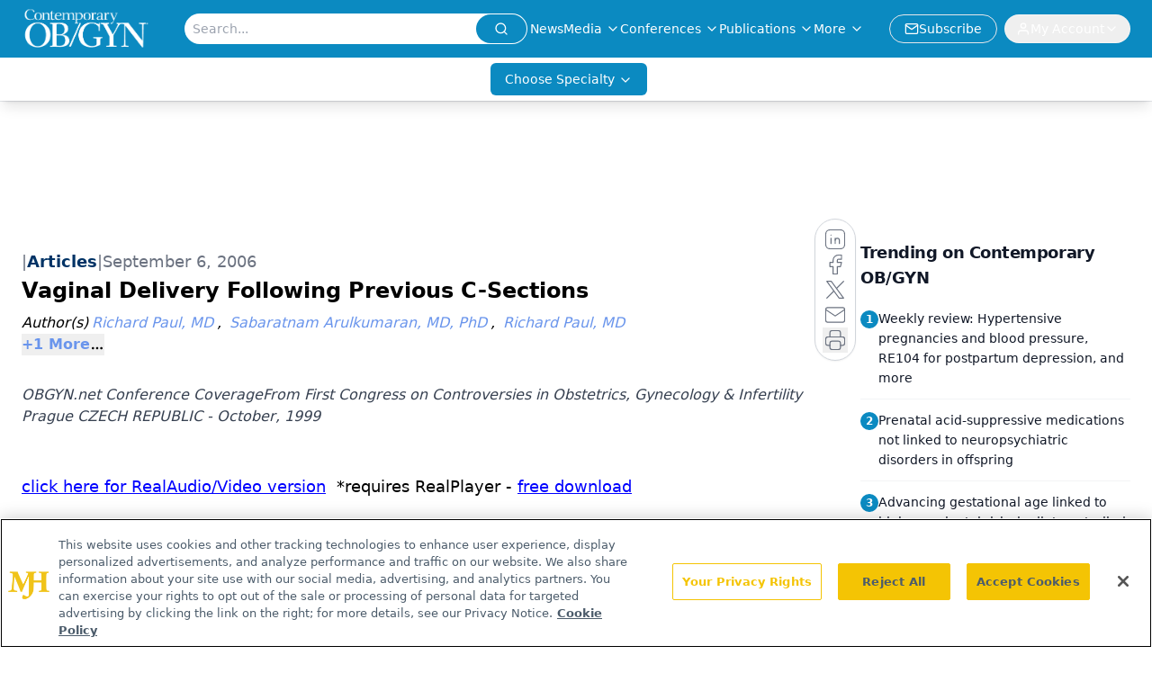

--- FILE ---
content_type: text/html; charset=utf-8
request_url: https://www.contemporaryobgyn.net/view/vaginal-delivery-following-previous-c-sections
body_size: 31668
content:
<!DOCTYPE html><html lang="en"> <head><link rel="prefetch" href="/logo.webp"><link rel="preconnect" href="https://www.googletagmanager.com"><link rel="preconnect" href="https://cdn.segment.com"><link rel="preconnect" href="https://www.lightboxcdn.com"><link rel="preconnect" href="https://cdn.cookielaw.org"><link rel="preconnect" href="https://pub.doubleverify.com"><link rel="preconnect" href="https://www.googletagservices.com"><link rel="dns-prefetch" href="https://cdn.jsdelivr.net"><link rel="preconnect" href="https://res.lassomarketing.io"><link rel="icon" href="/favicon.svg" type="image/svg+xml"><link rel="icon" href="/favicon.ico" sizes="any"><link rel="apple-touch-icon" href="/apple-touch-icon.png"><meta charset="UTF-8"><meta name="viewport" content="width=device-width, initial-scale=1.0"><title>Vaginal Delivery Following Previous C-Sections | Contemporary OB/GYN</title><link rel="canonical" href="https://www.contemporaryobgyn.net/view/vaginal-delivery-following-previous-c-sections"><meta name="description" content="OBGYN.net Conference CoverageFrom First Congress on Controversies in Obstetrics, Gynecology &#38; Infertility Prague CZECH REPUBLIC - October, 1999"><meta name="robots" content="index, follow"><meta property="og:title" content="Vaginal Delivery Following Previous C-Sections | Contemporary OB/GYN"><meta property="og:type" content="website"><meta property="og:image" content="https://www.contemporaryobgyn.net/logo.webp"><meta property="og:url" content="https://www.contemporaryobgyn.net/view/vaginal-delivery-following-previous-c-sections"><meta property="og:image:url" content="https://www.contemporaryobgyn.net/logo.webp"><meta property="og:image:width" content="1200"><meta property="og:image:height" content="630"><meta property="og:image:alt" content="Vaginal Delivery Following Previous C-Sections | Contemporary OB/GYN"><meta property="article:published_time" content="2026-01-25T23:21:45.488Z"><meta property="article:modified_time" content="2026-01-25T23:21:45.488Z"><meta property="article:author" content="Richard Paul, MD"><meta property="article:author" content="Sabaratnam Arulkumaran, MD, PhD"><meta property="article:author" content="Richard Paul, MD"><meta property="article:author" content="Sabaratnam Arulkumaran, MD, PhD"><meta property="article:tag" content="Infertility"><meta property="article:tag" content="Pregnancy and Birth"><meta name="twitter:site" content="@contempobgyn"><meta name="twitter:title" content="Vaginal Delivery Following Previous C-Sections | Contemporary OB/GYN"><meta name="twitter:image" content="https://www.contemporaryobgyn.net/logo.webp"><meta name="twitter:image:alt" content="Vaginal Delivery Following Previous C-Sections | Contemporary OB/GYN"><meta name="twitter:description" content="OBGYN.net Conference CoverageFrom First Congress on Controversies in Obstetrics, Gynecology &#38; Infertility Prague CZECH REPUBLIC - October, 1999"><link rel="icon" href="/favicon.ico"><meta name="twitter:image" content="https://www.contemporaryobgyn.net/logo.webp"><meta name="twitter:title" content="Vaginal Delivery Following Previous C-Sections | Contemporary OB/GYN"><meta name="twitter:description" content="OBGYN.net Conference CoverageFrom First Congress on Controversies in Obstetrics, Gynecology &#38; Infertility Prague CZECH REPUBLIC - October, 1999"><script type="application/ld+json">{"@context":"https://schema.org","@type":"NewsArticle","headline":"Vaginal Delivery Following Previous C-Sections","datePublished":"2006-09-06T04:00:00.000Z","dateModified":"2020-11-13T03:03:24.000Z","inLanguage":"en-US","image":{"@type":"ImageObject","url":"https://www.contemporaryobgyn.net/logo.webp","caption":"Vaginal Delivery Following Previous C-Sections","alternateName":"Vaginal Delivery Following Previous C-Sections"},"thumbnail":{"@type":"ImageObject","url":"https://www.contemporaryobgyn.net/logo.webp","caption":"Vaginal Delivery Following Previous C-Sections","alternateName":"Vaginal Delivery Following Previous C-Sections"},"publisher":{"@type":"Organization","name":"Contemporary OB/GYN","logo":{"@type":"ImageObject","url":"https://www.contemporaryobgyn.net/logo.webp"}},"keywords":"Infertility, Pregnancy and Birth","articleBody":"\nclick             here for RealAudio/Video version  *requires RealPlayer - free             download\nProfessor       Sabaratnam Arulkumaran:       &quot;There are a group of women who&apos;ve had a previous cesarean but would       like to have a vaginal birth following that, and the question is whether       we should allow women who&apos;ve had two previous cesarean sections to have a       vaginal birth. Since Professor Paul has a lot of experience from his       institution, perhaps he might be able to tell us more about it.&quot;\n       \n       Professor       Richard Paul:       &quot;Our experience is quite significant, it&apos;s published data. When we       were doing a large volume of deliveries we necessarily had to undertake a       trial of labor in women with two prior cesareans. The safety of that       procedure is different than with one prior, and it is complicated by a       three-fold increase in uterine rupture with its consequences but it still       approximates only about 2%. This particular group will never significantly       lower the section rate because it only represents about 2% of the given       population. Roughly, half of those women may achieve a vaginal birth so       the net lowering might be 1%, and the risk is significant. In general, we       are less and less interested in trying to promote VBAC in women with two       prior sections. We are currently doing VBAC or trial of labor in about 7%       of our patients to 10% which is about as low as we have been in many       years. It&apos;s acceptable if the woman knows the risk and if the facility can       deliver the baby when an emergency arises, and my feeling is fifteen       minutes should be the intervention point. If you can&apos;t do that, you&apos;re       better off doing elective repeat cesarean section and not undertaking the       procedure, which has some risk. So we&apos;re pretty much downplaying the use       of trial of labor with two prior sections.&quot;\n       \n       Professor       Sabaratnam Arulkumaran:       &quot;Yes, I think that&apos;s a very important point. The institutions where       we allow women to have a trial of labor and a possible vaginal delivery,       we should remember that when the scar gives way it may lead to acute       bradycardia. Based on the study by Professor Paul, if the bradycardia       lasts more than seventeen minutes before the baby is delivered, the baby       is harmed, and certainly if it has been more than thirty minutes - most of       the babies die at the time of delivery or soon afterwards. So the timing       is of the essence, in most of the hospitals, we encourage them to audit       the decision to delivery interval especially in acute problems like       abruption, cord prolapse, scar dehiscence, and prolonged bradycardia       longer than ten or twelve minutes. Because if they can get their act       together and deliver the baby by seventeen or eighteen minutes, then the       baby might do well but if it takes longer than that, then the baby might       suffer neurological damage subsequently. I would like to ask Professor       Paul for some more information on prolonged bradycardia, other than the       study on women who had trial of labor after a previous cesarean. Is there       any other literature to suggest that prolonged bradycardia could be       harmful?&quot;\n       \n       Professor       Richard Paul:       &quot;We certainly see babies born following a prolonged bradycardia that       are acidemic and depressed. There&apos;s not an absolute direct correlation       with the bradycardic event and that outcome. Some babies no doubt develop       the bradycardic event but still maintain some perfusion within their       system. So you have the paradox where you may observe a prolonged       bradycardia, intervene, and still have a baby that isn&apos;t terribly acidemic.       Theoretically, when a baby is extruded from the uterus, it will represent       total cessation of circulation between the placenta and the fetus. But       even then you have a window of time in the previously unstressed baby to       intervene. In our experience, in the normal baby when there&apos;s an       intervention within seventeen minutes there was no evidence of permanent       sequela at discharge. If those babies had had prior stress factors going       on in their labor, they ended up with sequela as early as ten minutes. But       in general, there&apos;s a relationship - prolonged bradycardia and the       occurrence of acidemia depression is time related but not in an absolute       one-on-one correlation.&quot;\n       \n       Professor       Sabaratnam Arulkumaran:       &quot;Thank you. That information is very useful in those patients with       bradycardia without a previous cesarean section. If they have bradycardia,       we tend to intervene if it is more than nine to ten minutes because we       think there will be some adverse outcome for the baby. What would be       advisable with regards to the intervention time in relation to the       duration of bradycardia?\n       \n       Professor       Richard Paul:       &quot;I think if you have a bradycardic event and it&apos;s seventy beats per       minute for three, four, or five minutes and you find no resolution, at       that time you assume the worst case and move toward emergency delivery.       You don&apos;t wait nine minutes for your decision to get the baby delivered.       In most places it&apos;s going to probably take eight to ten minutes to effect       operative delivery. So after four or five minutes of bradycardia you have       to make your decision to move towards an operative delivery. I wouldn&apos;t       advise waiting nine or ten minutes. Take your steps, if you can&apos;t resolve       the problem in maybe four minutes with really a prolapsed cord, and you       assume there&apos;s been a bad circumstance - get the baby delivered as quickly       as you can.&quot;\n       \n       Professor       Sabaratnam Arulkumaran:       &quot;That&apos;s very useful information for us to know, not only with a       previous cesarean section but even in other circumstances. Thank       you.&quot;\n       \n       Professor       Richard Paul:       &quot;You&apos;re welcome.&quot;       \nPart       1 - &quot;Pros and Cons of C-Section on Demand in       Low Risk Patients&quot;","description":"OBGYN.net Conference CoverageFrom First Congress on Controversies in Obstetrics, Gynecology &amp; Infertility Prague CZECH REPUBLIC - October, 1999","author":[{"@type":"Person","name":"Richard Paul, MD","url":"https://www.contemporaryobgyn.net/authors/richard-paul-md"},{"@type":"Person","name":"Sabaratnam Arulkumaran, MD, PhD","url":"https://www.contemporaryobgyn.net/authors/sabaratnam-arulkumaran-md-phd"},{"@type":"Person","name":"Richard Paul, MD","url":"https://www.contemporaryobgyn.net/authors/richard-paul-md"},{"@type":"Person","name":"Sabaratnam Arulkumaran, MD, PhD","url":"https://www.contemporaryobgyn.net/authors/sabaratnam-arulkumaran-md-phd"}]}</script><script type="application/ld+json">{"@context":"https://schema.org","@type":"Organization","contactPoint":{"@type":"ContactPoint","availableLanguage":["English"]},"name":"Contemporary OB/GYN","sameAs":["https://twitter.com/contempobgyn","https://www.facebook.com/ContempOBGYN","https://www.linkedin.com/company/contemporaryobgyn","/rss.xml"],"address":{"@type":"PostalAddress","streetAddress":"259 Prospect Plains Rd, Bldg H","addressLocality":"Monroe","addressRegion":"New Jersey","postalCode":"08831","addressCountry":"United States of America"}}</script><script async src="https://cdn.jsdelivr.net/npm/@segment/analytics-consent-wrapper-onetrust@latest/dist/umd/analytics-onetrust.umd.js"></script>
 <script>
  window.dataLayer = window.dataLayer || [];
  function gtag(){dataLayer.push(arguments);}
  gtag('set' , 'developer_id.dYWJhMj', true);
  gtag('consent', 'default', {
      ad_storage: 'denied',
      analytics_storage: 'denied',
      functionality_storage: 'denied',
      personalization_storage: 'denied',
      security_storage: 'granted',
      ad_user_data: 'denied',
      ad_personalization: 'denied',
      region: [
        'AT',
        'BE',
        'BG',
        'HR',
        'CY',
        'CZ',
        'DK',
        'EE',
        'FI',
        'FR',
        'DE',
        'EL',
        'HU',
        'IE',
        'IT',
        'LV',
        'LT',
        'LU',
        'MT',
        'NL',
        'PL',
        'PT',
        'RO',
        'SK',
        'SI',
        'ES',
        'SE',
        'GB',
        'US-CA',
      ],
    });
    gtag('consent', 'default', {
      ad_storage: 'granted',
      analytics_storage: 'granted',
      functionality_storage: 'granted',
      personalization_storage: 'granted',
      security_storage: 'granted',
      ad_user_data: 'granted',
      ad_personalization: 'granted',
    });
    </script>
    <script src="https://cdn.cookielaw.org/scripttemplates/otSDKStub.js" type="text/javascript" charset="UTF-8" data-domain-script="0196a05f-3138-71e1-8f63-b73bc690ee90"></script>
    <script type="text/javascript">function OptanonWrapper() {}</script>
    <script async type="text/plain" class="optanon-category-C0001" src="https://www.lightboxcdn.com/static/lightbox_mjh.js"></script>
  <script async type="text/plain" class="optanon-category-C0004" src="https://res.lassomarketing.io/scripts/lasso-imp-id-min.js"></script> 
   <script async type="text/javascript">
      !function(){var analytics=window.analytics=window.analytics||[];if(!analytics.initialize)if(analytics.invoked)window.console&&console.error&&console.error("Segment snippet included twice.");else{analytics.invoked=!0;analytics.methods=["trackSubmit","trackClick","trackLink","trackForm","pageview","identify","reset","group","track","ready","alias","debug","page","once","off","on","addSourceMiddleware","addIntegrationMiddleware","setAnonymousId","addDestinationMiddleware"];analytics.factory=function(e){return function(){var t=Array.prototype.slice.call(arguments);t.unshift(e);analytics.push(t);return analytics}};for(var e=0;e<analytics.methods.length;e++){var key=analytics.methods[e];analytics[key]=analytics.factory(key)}analytics.load=function(key,e){var t=document.createElement("script");t.type="text/javascript";t.async=!0;t.src="https://cdn.segment.com/analytics.js/v1/" + key + "/analytics.min.js";var n=document.getElementsByTagName("script")[0];n.parentNode.insertBefore(t,n);analytics._loadOptions=e};analytics.SNIPPET_VERSION="4.13.1";
      //check lasso , if lassoImpID doesnt exist try again in 1.25 seconds
      function checkLasso() {
        if (typeof lassoImpID !== 'undefined') {
          window.LassoImpressionID = lassoImpID();
          withOneTrust(analytics).load('BBbKMoOjmhsxPnbd2nO6osz3zq67DzuN');
          analytics.page({
            'LassoImpressionID': window.LassoImpressionID
          });
        } else {
          setTimeout(checkLasso, 1000);
        }
      }
          checkLasso();
            }}();
    </script><script class="optanon-category-C0001" type="text/plain" async src="https://one.contemporaryobgyn.net/tagmanager/scripts/one.js"></script><script async type="text/javascript" src="https://one.contemporaryobgyn.net/tagmanager/scripts/one.js"></script><script type="text/javascript" src="https://www.googletagservices.com/tag/js/gpt.js"></script><script async src="https://pub.doubleverify.com/dvtag/20083417/DV1815449/pub.js"></script><script type="text/javascript">
            window.onDvtagReady = function (callback, timeout = 750) { 
            window.dvtag = window.dvtag || {} 
            dvtag.cmd = dvtag.cmd || [] 
            const opt = { callback, timeout, timestamp: new Date().getTime() } 
            dvtag.cmd.push(function () { dvtag.queueAdRequest(opt) }) 
            setTimeout(function () { 
            const cb = opt.callback 
            opt.callback = null 
            if (cb) cb() 
            }, timeout) 
            } 
     </script><script>(function(){const gtmID = "N96M5Q7";

        (function (w, d, s, l, i) {
          w[l] = w[l] || [];
          w[l].push({ 'gtm.start': new Date().getTime(), event: 'gtm.js' });
          var f = d.getElementsByTagName(s)[0],
            j = d.createElement(s),
            dl = l != 'dataLayer' ? '&l=' + l : '';
          j.async = true;
          j.src = 'https://www.googletagmanager.com/gtm.js?id=' + i + dl;
          f.parentNode.insertBefore(j, f);
        })(window, document, 'script', 'dataLayer', 'GTM-' + gtmID);
      })();</script><!-- <ClientRouter  /> --><link rel="stylesheet" href="/_astro/_slug_.DZKGOPX8.css">
<style>:root{--primary-color: 198, 89%, 40%;--primary-color-dark: 198, 89%, 30%;--secondary-color: 0, 0%, 100%;--header-primary-color: 198, 89%, 40%;--header-primary-foreground: 0 0% 100%;--header-secondary-color: 0 0% 100%;--header-secondary-foreground: 0 0% 0%;--header-specialty-color: 198, 89%, 40%;--header-specialty-foreground: 0 0% 100%;--header-link-color: 0 0% 100%;--header-link-foreground: 0 0% 0%;--footer-primary-color: 198, 89%, 40%;--footer-primary-foreground: 0 0% 100%;--footer-secondary-color: 0, 0%, 100%;--footer-secondary-foreground: 210 74.8% 20.2%;--accent-color: 45 100% 50%;--warning-color: 6 80% 57%;--success-color: 126 43% 50%;--border-color: 220 13% 91%;--background-color: 0 0% 100%;--text-default-color: 0, 0%, 40%;--text-light-color: 0, 0%, 55%;--text-dark-color: 0 0% 7%;--link-color: 220 77% 67%;--link-hover-color: 220 77% 35%}
</style>
<link rel="stylesheet" href="/_astro/_slug_.C2gS2Nb1.css">
<style>.embla{overflow:hidden;height:100%;width:100%}.embla__container{display:flex;flex-direction:column;height:90%;padding:0 0 2%}.vjs-text-track-cue{font-size:1.5rem!important}.embla__slide{flex:0 0 100%;min-width:0;height:100%;display:flex;align-items:center;justify-content:center;margin:0 0 calc(15% / 9);opacity:.3;transform:scale(.95);transition:opacity .3s ease,transform .3s ease}.embla__slide.is-snapped{opacity:1;transform:scale(1);z-index:2}.embla__slide.is-in-view:not(.is-snapped){opacity:.6;transform:scale(.97)}.embla__slide:not(.is-snapped) .shorts-video-container:after{content:"";position:absolute;inset:0;background:linear-gradient(to bottom,#0000001a,#0000004d,#0000001a);pointer-events:none;z-index:1}.embla.is-wheel-scrolling{cursor:grabbing}.embla.is-wheel-scrolling .embla__slide{pointer-events:none}.shorts-item{height:100%;position:relative;display:flex;flex-direction:column;align-items:center;justify-content:center;padding:0}.shorts-video-container{position:relative;width:100%;height:100%;max-height:min(90vh,calc(100vw * 16 / 9));margin:0 auto;border-radius:12px}@supports (aspect-ratio: 9 / 16){.shorts-video-container{aspect-ratio:9 / 16;width:auto;height:100%}}@supports not (aspect-ratio: 9 / 16){.shorts-video-container{width:56.25vh;height:100%}}.shorts-video-wrapper{position:relative;width:100%;height:100%}.bg-shorts-container .video-js{width:100%!important;height:100%!important;-o-object-fit:cover;object-fit:cover;position:absolute;top:0;left:0}.bg-shorts-container .video-js video{width:100%!important;height:100%!important;-o-object-fit:cover;object-fit:cover;position:absolute;top:0;left:0}.bg-shorts-container{width:100%;height:100%;position:relative}@media (max-width: 768px){.shorts-video-container{max-width:90vw}@supports (aspect-ratio: 9 / 16){.shorts-video-container{height:100%;max-height:75vh}}}.shorts-navigation-btn{transition:all .2s ease-in-out}.shorts-navigation-btn:hover{transform:scale(1.1);background-color:#ffffff4d}.shorts-navigation-btn:active{transform:scale(.95)}@keyframes pulse{0%,to{opacity:1}50%{opacity:.5}}.loading-pulse{animation:pulse 2s cubic-bezier(.4,0,.6,1) infinite}.shorts-overlay{background:linear-gradient(to top,rgba(0,0,0,.8) 0%,rgba(0,0,0,.4) 50%,transparent 100%)}.shorts-navigation,.shorts-navigation button{z-index:9999!important;pointer-events:auto}@media (max-width: 768px){.shorts-navigation{right:8px}.shorts-navigation button{width:32px;height:32px}}
</style>
<link rel="stylesheet" href="/_astro/_slug_.DquC58Zs.css"><script type="module" src="/_astro/page.V2R8AmkL.js"></script></head> <body> <style>astro-island,astro-slot,astro-static-slot{display:contents}</style><script>(()=>{var e=async t=>{await(await t())()};(self.Astro||(self.Astro={})).load=e;window.dispatchEvent(new Event("astro:load"));})();</script><script>(()=>{var A=Object.defineProperty;var g=(i,o,a)=>o in i?A(i,o,{enumerable:!0,configurable:!0,writable:!0,value:a}):i[o]=a;var d=(i,o,a)=>g(i,typeof o!="symbol"?o+"":o,a);{let i={0:t=>m(t),1:t=>a(t),2:t=>new RegExp(t),3:t=>new Date(t),4:t=>new Map(a(t)),5:t=>new Set(a(t)),6:t=>BigInt(t),7:t=>new URL(t),8:t=>new Uint8Array(t),9:t=>new Uint16Array(t),10:t=>new Uint32Array(t),11:t=>1/0*t},o=t=>{let[l,e]=t;return l in i?i[l](e):void 0},a=t=>t.map(o),m=t=>typeof t!="object"||t===null?t:Object.fromEntries(Object.entries(t).map(([l,e])=>[l,o(e)]));class y extends HTMLElement{constructor(){super(...arguments);d(this,"Component");d(this,"hydrator");d(this,"hydrate",async()=>{var b;if(!this.hydrator||!this.isConnected)return;let e=(b=this.parentElement)==null?void 0:b.closest("astro-island[ssr]");if(e){e.addEventListener("astro:hydrate",this.hydrate,{once:!0});return}let c=this.querySelectorAll("astro-slot"),n={},h=this.querySelectorAll("template[data-astro-template]");for(let r of h){let s=r.closest(this.tagName);s!=null&&s.isSameNode(this)&&(n[r.getAttribute("data-astro-template")||"default"]=r.innerHTML,r.remove())}for(let r of c){let s=r.closest(this.tagName);s!=null&&s.isSameNode(this)&&(n[r.getAttribute("name")||"default"]=r.innerHTML)}let p;try{p=this.hasAttribute("props")?m(JSON.parse(this.getAttribute("props"))):{}}catch(r){let s=this.getAttribute("component-url")||"<unknown>",v=this.getAttribute("component-export");throw v&&(s+=` (export ${v})`),console.error(`[hydrate] Error parsing props for component ${s}`,this.getAttribute("props"),r),r}let u;await this.hydrator(this)(this.Component,p,n,{client:this.getAttribute("client")}),this.removeAttribute("ssr"),this.dispatchEvent(new CustomEvent("astro:hydrate"))});d(this,"unmount",()=>{this.isConnected||this.dispatchEvent(new CustomEvent("astro:unmount"))})}disconnectedCallback(){document.removeEventListener("astro:after-swap",this.unmount),document.addEventListener("astro:after-swap",this.unmount,{once:!0})}connectedCallback(){if(!this.hasAttribute("await-children")||document.readyState==="interactive"||document.readyState==="complete")this.childrenConnectedCallback();else{let e=()=>{document.removeEventListener("DOMContentLoaded",e),c.disconnect(),this.childrenConnectedCallback()},c=new MutationObserver(()=>{var n;((n=this.lastChild)==null?void 0:n.nodeType)===Node.COMMENT_NODE&&this.lastChild.nodeValue==="astro:end"&&(this.lastChild.remove(),e())});c.observe(this,{childList:!0}),document.addEventListener("DOMContentLoaded",e)}}async childrenConnectedCallback(){let e=this.getAttribute("before-hydration-url");e&&await import(e),this.start()}async start(){let e=JSON.parse(this.getAttribute("opts")),c=this.getAttribute("client");if(Astro[c]===void 0){window.addEventListener(`astro:${c}`,()=>this.start(),{once:!0});return}try{await Astro[c](async()=>{let n=this.getAttribute("renderer-url"),[h,{default:p}]=await Promise.all([import(this.getAttribute("component-url")),n?import(n):()=>()=>{}]),u=this.getAttribute("component-export")||"default";if(!u.includes("."))this.Component=h[u];else{this.Component=h;for(let f of u.split("."))this.Component=this.Component[f]}return this.hydrator=p,this.hydrate},e,this)}catch(n){console.error(`[astro-island] Error hydrating ${this.getAttribute("component-url")}`,n)}}attributeChangedCallback(){this.hydrate()}}d(y,"observedAttributes",["props"]),customElements.get("astro-island")||customElements.define("astro-island",y)}})();</script><astro-island uid="ZXu2Gh" prefix="r10" component-url="/_astro/atoms.f3pQf6rR.js" component-export="SanityClient" renderer-url="/_astro/client.4AZqD4Tw.js" props="{&quot;config&quot;:[0,{&quot;dataset&quot;:[0,&quot;contobgyn&quot;],&quot;projectId&quot;:[0,&quot;0vv8moc6&quot;],&quot;useCdn&quot;:[0,true],&quot;token&quot;:[0,&quot;skIjFEmlzBmyZpjK8Zc1FQwpwi0Bv3wVI0WhSPJfe5wEiXkmkb3Rq7h5T1WLyvXaJAhM7sOBa2vXBRGxShTPYsvCpTSYuIFBEZnhapLqKMkXyRyxCYjZQYbPv4Zbdn7UMjfKcTbCwat1s1GKaDhqbiwIffPYLGtrK4hT6V3Xq32NfzOzScjn&quot;]}]}" ssr client="load" opts="{&quot;name&quot;:&quot;SanityClient&quot;,&quot;value&quot;:true}"></astro-island> <astro-island uid="Z1lmnoh" prefix="r11" component-url="/_astro/react.hrQvyCJB.js" component-export="AuthInit" renderer-url="/_astro/client.4AZqD4Tw.js" props="{&quot;config&quot;:[0,{&quot;region&quot;:[0,&quot;us-east-1&quot;],&quot;userPoolId&quot;:[0,&quot;us-east-1_qvUR8zszr&quot;],&quot;userPoolClientId&quot;:[0,&quot;3tdtbk5a8e5sr69aarbks5o01f&quot;],&quot;oauthDomain&quot;:[0,&quot;auth.mjhlifesciences.com&quot;],&quot;redirectSignIn&quot;:[1,[[0,&quot;https://www.contemporaryobgyn.net/auth/callback&quot;]]],&quot;redirectSignOut&quot;:[1,[[0,&quot;https://www.contemporaryobgyn.net&quot;]]]}]}" ssr client="load" opts="{&quot;name&quot;:&quot;AuthInit&quot;,&quot;value&quot;:true}"></astro-island> <!-- <VisualEditing enabled={visualEditingEnabled} zIndex={1000} /> --> <script>(()=>{var e=async t=>{await(await t())()};(self.Astro||(self.Astro={})).only=e;window.dispatchEvent(new Event("astro:only"));})();</script><astro-island uid="Z15I6w0" component-url="/_astro/index.wpVRr_Ld.js" component-export="default" renderer-url="/_astro/client.4AZqD4Tw.js" props="{&quot;settings&quot;:[0,{&quot;useNewWelcomeAd&quot;:[0,true],&quot;siteConfig&quot;:[0,{&quot;sanityClientConfig&quot;:[0,{&quot;dataset&quot;:[0,&quot;contobgyn&quot;],&quot;projectId&quot;:[0,&quot;0vv8moc6&quot;],&quot;useCdn&quot;:[0,true],&quot;token&quot;:[0,&quot;skIjFEmlzBmyZpjK8Zc1FQwpwi0Bv3wVI0WhSPJfe5wEiXkmkb3Rq7h5T1WLyvXaJAhM7sOBa2vXBRGxShTPYsvCpTSYuIFBEZnhapLqKMkXyRyxCYjZQYbPv4Zbdn7UMjfKcTbCwat1s1GKaDhqbiwIffPYLGtrK4hT6V3Xq32NfzOzScjn&quot;]}],&quot;gtmID&quot;:[0,&quot;N96M5Q7&quot;],&quot;title&quot;:[0,&quot;Contemporary OB/GYN&quot;],&quot;liveDomain&quot;:[0,&quot;www.contemporaryobgyn.net&quot;],&quot;logo&quot;:[0,&quot;/logo.webp&quot;],&quot;white_logo&quot;:[0,&quot;/logo.webp&quot;],&quot;megaMenuTaxName&quot;:[0,&quot;clinical&quot;],&quot;twitter&quot;:[0,&quot;@contempobgyn&quot;],&quot;onejs&quot;:[0,&quot;https://one.contemporaryobgyn.net/tagmanager/scripts/one.js&quot;],&quot;sharingImageUrl&quot;:[0,&quot;https://www.contemporaryobgyn.net/logo.webp&quot;],&quot;oneTrustId&quot;:[0,&quot;0196a05f-3138-71e1-8f63-b73bc690ee90&quot;],&quot;subscribe&quot;:[0,{&quot;href&quot;:[0,&quot;/newsletter&quot;],&quot;text&quot;:[0,&quot;Get the latest clinical updates, case studies, and expert commentary in obstetric and gynecologic care. Sign up now to stay informed.&quot;]}],&quot;subFooterLinks&quot;:[1,[[0,{&quot;url&quot;:[0,&quot;/&quot;],&quot;title&quot;:[0,&quot;Home&quot;]}],[0,{&quot;url&quot;:[0,&quot;/about&quot;],&quot;title&quot;:[0,&quot;About Us&quot;]}],[0,{&quot;url&quot;:[0,&quot;/news&quot;],&quot;title&quot;:[0,&quot;News&quot;]}],[0,{&quot;url&quot;:[0,&quot;/contact-us&quot;],&quot;title&quot;:[0,&quot;Contact Us&quot;]}]]]}],&quot;styleConfig&quot;:[0,{&quot;navigation&quot;:[0,5],&quot;footer&quot;:[0,1],&quot;featureDeck&quot;:[0,1],&quot;featureSlider&quot;:[0,1],&quot;logoSize&quot;:[0,&quot;large&quot;]}],&quot;adConfig&quot;:[0,{&quot;networkID&quot;:[0,&quot;4688&quot;],&quot;adUnit&quot;:[0,&quot;contemporaryobgyn&quot;]}],&quot;pageConfig&quot;:[0,{&quot;publicationName&quot;:[0,&quot;Contemporary OB/GYN Journal&quot;],&quot;publicationUrl&quot;:[0,&quot;journals&quot;],&quot;authorUrl&quot;:[0,&quot;authors&quot;],&quot;clinicalTopicSelectTitle&quot;:[0,&quot;Clinical Topics&quot;],&quot;cmeUrl&quot;:[0,&quot;continuing-medical-education&quot;]}],&quot;sanityConfig&quot;:[0,{&quot;taxonomy&quot;:[0,{&quot;news&quot;:[0,&quot;contobgyn_taxonomy_5143_news&quot;],&quot;conference&quot;:[0,&quot;contobgyn_documentGroup_53589_conference&quot;],&quot;clinical&quot;:[0,&quot;contobgyn_taxonomy_53592_clinical&quot;]}],&quot;docGroup&quot;:[0,{&quot;conference&quot;:[0,&quot;contobgyn_documentGroup_53589_conference&quot;]}],&quot;contentCategory&quot;:[0,{&quot;articles&quot;:[0,&quot;8bdaa7fc-960a-4b57-b076-75fdce3741bb&quot;],&quot;videos&quot;:[0,&quot;42000fd0-0d05-4832-9f2c-62c21079b76c&quot;],&quot;events&quot;:[0,&quot;&quot;],&quot;podcasts&quot;:[0,&quot;93d57b69-2d72-45fe-8b8a-d18e7e7e5f20&quot;]}]}],&quot;customPageTypes&quot;:[1,[[0,&quot;SAP Partner&quot;]]],&quot;gateEnabled&quot;:[0,&quot;modal&quot;],&quot;sMaxAge&quot;:[0,300],&quot;staleWhileRevalidate&quot;:[0,329],&quot;allowedDomains&quot;:[1,[[0,&quot;ce.dvm360.com&quot;],[0,&quot;www.pharmacytimes.org&quot;],[0,&quot;www.gotoper.com&quot;]]]}],&quot;targeting&quot;:[0,{&quot;content_placement&quot;:[1,[[0,&quot;clinical/infertility&quot;],[0,&quot;clinical/pregnancy-and-birth&quot;]]],&quot;document_url&quot;:[1,[[0,&quot;vaginal-delivery-following-previous-c-sections&quot;]]],&quot;document_group&quot;:[1,[]],&quot;content_group&quot;:[1,[]],&quot;rootDocumentGroup&quot;:[1,[]],&quot;issue_url&quot;:[1,[]],&quot;publication_url&quot;:[1,[]],&quot;tags&quot;:[1,[[0,&quot;Infertility&quot;],[0,&quot;Pregnancy and Birth&quot;]]],&quot;hostname&quot;:[0,&quot;www.contemporaryobgyn.net&quot;],&quot;adLayer&quot;:[0,{&quot;adSlotSelection&quot;:[1,[]]}]}],&quot;gateData&quot;:[0,{}]}" ssr client="only" opts="{&quot;name&quot;:&quot;ADWelcome&quot;,&quot;value&quot;:true}"></astro-island> <astro-island uid="Z1IIvWz" prefix="r34" component-url="/_astro/ADFloatingFooter.mykvOlqC.js" component-export="default" renderer-url="/_astro/client.4AZqD4Tw.js" props="{&quot;networkID&quot;:[0,&quot;4688&quot;],&quot;adUnit&quot;:[0,&quot;contemporaryobgyn&quot;],&quot;targeting&quot;:[0,{&quot;content_placement&quot;:[1,[[0,&quot;clinical/infertility&quot;],[0,&quot;clinical/pregnancy-and-birth&quot;]]],&quot;document_url&quot;:[1,[[0,&quot;vaginal-delivery-following-previous-c-sections&quot;]]],&quot;document_group&quot;:[1,[]],&quot;content_group&quot;:[1,[]],&quot;rootDocumentGroup&quot;:[1,[]],&quot;issue_url&quot;:[1,[]],&quot;publication_url&quot;:[1,[]],&quot;tags&quot;:[1,[[0,&quot;Infertility&quot;],[0,&quot;Pregnancy and Birth&quot;]]],&quot;hostname&quot;:[0,&quot;www.contemporaryobgyn.net&quot;],&quot;adLayer&quot;:[0,{&quot;adSlotSelection&quot;:[1,[]]}]}]}" ssr client="load" opts="{&quot;name&quot;:&quot;ADFloatingFooter&quot;,&quot;value&quot;:true}"></astro-island>      <astro-island uid="Z1QR2Wv" prefix="r35" component-url="/_astro/ui.DAt-1KKp.js" component-export="N5" renderer-url="/_astro/client.4AZqD4Tw.js" props="{&quot;data&quot;:[0,{&quot;logoImage&quot;:[0,&quot;/logo.webp&quot;],&quot;mainLinks&quot;:[1,[[0,{&quot;_createdAt&quot;:[0,&quot;2020-04-15T10:01:08Z&quot;],&quot;_id&quot;:[0,&quot;51e44afb-ed22-448d-8b3c-0c58f201ff3d&quot;],&quot;_rev&quot;:[0,&quot;n4mXudjaPpZUTnRgS2Tbyz&quot;],&quot;_type&quot;:[0,&quot;mainNavigation&quot;],&quot;_updatedAt&quot;:[0,&quot;2021-06-10T18:45:16Z&quot;],&quot;blank&quot;:[0,false],&quot;is_active&quot;:[0,true],&quot;name&quot;:[0,&quot;News&quot;],&quot;navParent&quot;:[0,null],&quot;sortOrder&quot;:[0,1],&quot;subQuery&quot;:[1,[]],&quot;url&quot;:[0,&quot;https://www.contemporaryobgyn.net/news&quot;]}],[0,{&quot;_createdAt&quot;:[0,&quot;2020-04-24T05:13:12Z&quot;],&quot;_id&quot;:[0,&quot;8dd0fcd3-ba64-424c-90e6-cd0c819d4877&quot;],&quot;_rev&quot;:[0,&quot;EnjhOFeiyc1WqNSB6bGPQn&quot;],&quot;_system&quot;:[0,{&quot;base&quot;:[0,{&quot;id&quot;:[0,&quot;8dd0fcd3-ba64-424c-90e6-cd0c819d4877&quot;],&quot;rev&quot;:[0,&quot;IlP9l41tH9jB20SbSpveLm&quot;]}]}],&quot;_type&quot;:[0,&quot;mainNavigation&quot;],&quot;_updatedAt&quot;:[0,&quot;2025-10-15T13:23:31Z&quot;],&quot;is_active&quot;:[0,true],&quot;name&quot;:[0,&quot;Media&quot;],&quot;navParent&quot;:[0,null],&quot;sortOrder&quot;:[0,2],&quot;subQuery&quot;:[1,[[0,{&quot;_createdAt&quot;:[0,&quot;2020-04-24T05:17:45Z&quot;],&quot;_id&quot;:[0,&quot;90f9f9b7-7c49-46b6-91de-973eb8fd27e0&quot;],&quot;_rev&quot;:[0,&quot;K6I48n2NS1AEwwBAtZleaE&quot;],&quot;_type&quot;:[0,&quot;mainNavigation&quot;],&quot;_updatedAt&quot;:[0,&quot;2021-10-13T16:49:44Z&quot;],&quot;children&quot;:[1,[]],&quot;is_active&quot;:[0,true],&quot;name&quot;:[0,&quot;Podcasts&quot;],&quot;navParent&quot;:[0,{&quot;_ref&quot;:[0,&quot;8dd0fcd3-ba64-424c-90e6-cd0c819d4877&quot;],&quot;_type&quot;:[0,&quot;reference&quot;]}],&quot;sortOrder&quot;:[0,2],&quot;url&quot;:[0,&quot;/podcasts&quot;]}],[0,{&quot;_createdAt&quot;:[0,&quot;2025-11-25T17:18:41Z&quot;],&quot;_id&quot;:[0,&quot;e71fe966-4b65-4461-86be-6d2e45310fd1&quot;],&quot;_rev&quot;:[0,&quot;zQzppnM9r51DVCSpYndXwf&quot;],&quot;_type&quot;:[0,&quot;mainNavigation&quot;],&quot;_updatedAt&quot;:[0,&quot;2025-11-25T17:19:37Z&quot;],&quot;children&quot;:[1,[]],&quot;is_active&quot;:[0,true],&quot;name&quot;:[0,&quot;Case Based Peer Perspectives&quot;],&quot;navParent&quot;:[0,{&quot;_ref&quot;:[0,&quot;8dd0fcd3-ba64-424c-90e6-cd0c819d4877&quot;],&quot;_type&quot;:[0,&quot;reference&quot;]}],&quot;url&quot;:[0,&quot;/case-based-peer-perspectives&quot;]}],[0,{&quot;_createdAt&quot;:[0,&quot;2026-01-08T19:44:42Z&quot;],&quot;_id&quot;:[0,&quot;616bac33-8d4a-410e-bed1-064b8fda3108&quot;],&quot;_rev&quot;:[0,&quot;QQDcHYkrSEfRw7gXSrvcBD&quot;],&quot;_system&quot;:[0,{&quot;base&quot;:[0,{&quot;id&quot;:[0,&quot;616bac33-8d4a-410e-bed1-064b8fda3108&quot;],&quot;rev&quot;:[0,&quot;QQDcHYkrSEfRw7gXSrv2zR&quot;]}]}],&quot;_type&quot;:[0,&quot;mainNavigation&quot;],&quot;_updatedAt&quot;:[0,&quot;2026-01-08T19:55:19Z&quot;],&quot;children&quot;:[1,[]],&quot;is_active&quot;:[0,true],&quot;name&quot;:[0,&quot;Clinical Forum Insights&quot;],&quot;navParent&quot;:[0,{&quot;_ref&quot;:[0,&quot;8dd0fcd3-ba64-424c-90e6-cd0c819d4877&quot;],&quot;_type&quot;:[0,&quot;reference&quot;]}],&quot;url&quot;:[0,&quot;/clinical-forum-insights&quot;]}],[0,{&quot;_createdAt&quot;:[0,&quot;2022-11-30T11:28:20Z&quot;],&quot;_id&quot;:[0,&quot;0abe5be0-879c-4aa9-9903-dcad306bb6ed&quot;],&quot;_rev&quot;:[0,&quot;9Hfux310aUNmmCt6P4QUaC&quot;],&quot;_type&quot;:[0,&quot;mainNavigation&quot;],&quot;_updatedAt&quot;:[0,&quot;2022-12-19T15:38:44Z&quot;],&quot;children&quot;:[1,[]],&quot;is_active&quot;:[0,true],&quot;name&quot;:[0,&quot;Insights&quot;],&quot;navParent&quot;:[0,{&quot;_ref&quot;:[0,&quot;8dd0fcd3-ba64-424c-90e6-cd0c819d4877&quot;],&quot;_type&quot;:[0,&quot;reference&quot;]}],&quot;url&quot;:[0,&quot;/insights&quot;]}],[0,{&quot;_createdAt&quot;:[0,&quot;2025-05-07T17:40:57Z&quot;],&quot;_id&quot;:[0,&quot;5a913129-dfd2-43b6-8595-2b1e3508a73e&quot;],&quot;_rev&quot;:[0,&quot;1lL9OVg2RkJd2Ma4bJbr5k&quot;],&quot;_type&quot;:[0,&quot;mainNavigation&quot;],&quot;_updatedAt&quot;:[0,&quot;2025-05-07T17:41:10Z&quot;],&quot;children&quot;:[1,[]],&quot;is_active&quot;:[0,true],&quot;name&quot;:[0,&quot;Investigator Perspectives&quot;],&quot;navParent&quot;:[0,{&quot;_ref&quot;:[0,&quot;8dd0fcd3-ba64-424c-90e6-cd0c819d4877&quot;],&quot;_type&quot;:[0,&quot;reference&quot;]}],&quot;url&quot;:[0,&quot;/investigator-perspectives?page=1&quot;]}],[0,{&quot;_createdAt&quot;:[0,&quot;2020-05-26T09:38:29Z&quot;],&quot;_id&quot;:[0,&quot;1e17242a-24ad-4ac8-bbdc-f1823ffb91c5&quot;],&quot;_rev&quot;:[0,&quot;Mq1JwZJ2xi03hwqICrW7l8&quot;],&quot;_type&quot;:[0,&quot;mainNavigation&quot;],&quot;_updatedAt&quot;:[0,&quot;2021-07-29T14:44:53Z&quot;],&quot;blank&quot;:[0,true],&quot;children&quot;:[1,[]],&quot;is_active&quot;:[0,true],&quot;name&quot;:[0,&quot;Medical World News&quot;],&quot;navParent&quot;:[0,{&quot;_ref&quot;:[0,&quot;8dd0fcd3-ba64-424c-90e6-cd0c819d4877&quot;],&quot;_type&quot;:[0,&quot;reference&quot;]}],&quot;url&quot;:[0,&quot;https://www.medicalworldnews.com/&quot;]}],[0,{&quot;_createdAt&quot;:[0,&quot;2022-12-01T09:50:48Z&quot;],&quot;_id&quot;:[0,&quot;bf500eee-0c48-4579-8491-746972665645&quot;],&quot;_rev&quot;:[0,&quot;N3gjDAQ7Gje4d3HLJBvUdW&quot;],&quot;_type&quot;:[0,&quot;mainNavigation&quot;],&quot;_updatedAt&quot;:[0,&quot;2022-12-01T09:50:48Z&quot;],&quot;children&quot;:[1,[]],&quot;is_active&quot;:[0,true],&quot;name&quot;:[0,&quot;Peer Exchange&quot;],&quot;navParent&quot;:[0,{&quot;_ref&quot;:[0,&quot;8dd0fcd3-ba64-424c-90e6-cd0c819d4877&quot;],&quot;_type&quot;:[0,&quot;reference&quot;]}],&quot;url&quot;:[0,&quot;/peer-exchange&quot;]}],[0,{&quot;_createdAt&quot;:[0,&quot;2022-11-18T15:04:49Z&quot;],&quot;_id&quot;:[0,&quot;eed05de0-c6a5-4c87-81c4-ab0081e70651&quot;],&quot;_rev&quot;:[0,&quot;91THnSIJzVdryUdcOkJUH8&quot;],&quot;_type&quot;:[0,&quot;mainNavigation&quot;],&quot;_updatedAt&quot;:[0,&quot;2022-12-01T13:52:44Z&quot;],&quot;children&quot;:[1,[]],&quot;is_active&quot;:[0,true],&quot;name&quot;:[0,&quot;Peers &amp; Perspectives&quot;],&quot;navParent&quot;:[0,{&quot;_ref&quot;:[0,&quot;8dd0fcd3-ba64-424c-90e6-cd0c819d4877&quot;],&quot;_type&quot;:[0,&quot;reference&quot;]}],&quot;url&quot;:[0,&quot;/peers-and-perspectives&quot;]}],[0,{&quot;_createdAt&quot;:[0,&quot;2020-04-24T05:16:46Z&quot;],&quot;_id&quot;:[0,&quot;9f3d5164-dc2c-4c52-930a-e8c2c2f961e3&quot;],&quot;_rev&quot;:[0,&quot;YhOde3kZoemWRwPqRfDX7t&quot;],&quot;_type&quot;:[0,&quot;mainNavigation&quot;],&quot;_updatedAt&quot;:[0,&quot;2021-01-29T14:00:47Z&quot;],&quot;children&quot;:[1,[]],&quot;is_active&quot;:[0,true],&quot;name&quot;:[0,&quot;Videos&quot;],&quot;navParent&quot;:[0,{&quot;_ref&quot;:[0,&quot;8dd0fcd3-ba64-424c-90e6-cd0c819d4877&quot;],&quot;_type&quot;:[0,&quot;reference&quot;]}],&quot;url&quot;:[0,&quot;/videos&quot;]}]]]}],[0,{&quot;_createdAt&quot;:[0,&quot;2020-04-15T10:11:48Z&quot;],&quot;_id&quot;:[0,&quot;707ae363-3687-46eb-bb6d-de3de9b93ef8&quot;],&quot;_rev&quot;:[0,&quot;peX8sP261ZPTYH2xLp9Wr0&quot;],&quot;_type&quot;:[0,&quot;mainNavigation&quot;],&quot;_updatedAt&quot;:[0,&quot;2021-01-29T14:00:56Z&quot;],&quot;is_active&quot;:[0,true],&quot;name&quot;:[0,&quot;Conferences&quot;],&quot;navParent&quot;:[0,null],&quot;sortOrder&quot;:[0,3],&quot;subQuery&quot;:[1,[[0,{&quot;_createdAt&quot;:[0,&quot;2020-08-28T14:12:52Z&quot;],&quot;_id&quot;:[0,&quot;d67e522c-e383-4c0b-98b8-beeedc404d44&quot;],&quot;_rev&quot;:[0,&quot;72Cv86wo6LFdi5haWt14wM&quot;],&quot;_type&quot;:[0,&quot;mainNavigation&quot;],&quot;_updatedAt&quot;:[0,&quot;2020-08-28T14:12:58Z&quot;],&quot;children&quot;:[1,[]],&quot;is_active&quot;:[0,true],&quot;name&quot;:[0,&quot;Conference Coverage&quot;],&quot;navParent&quot;:[0,{&quot;_ref&quot;:[0,&quot;707ae363-3687-46eb-bb6d-de3de9b93ef8&quot;],&quot;_type&quot;:[0,&quot;reference&quot;]}],&quot;url&quot;:[0,&quot;/latest-conference&quot;]}],[0,{&quot;_createdAt&quot;:[0,&quot;2020-08-28T14:12:39Z&quot;],&quot;_id&quot;:[0,&quot;1a931886-e7e9-4435-8cfd-069ff670ad6b&quot;],&quot;_rev&quot;:[0,&quot;MuirgDZynNduAbl4TdoLrD&quot;],&quot;_type&quot;:[0,&quot;mainNavigation&quot;],&quot;_updatedAt&quot;:[0,&quot;2020-08-28T14:12:48Z&quot;],&quot;children&quot;:[1,[]],&quot;is_active&quot;:[0,true],&quot;name&quot;:[0,&quot;Conference Listing&quot;],&quot;navParent&quot;:[0,{&quot;_ref&quot;:[0,&quot;707ae363-3687-46eb-bb6d-de3de9b93ef8&quot;],&quot;_type&quot;:[0,&quot;reference&quot;]}],&quot;url&quot;:[0,&quot;/conferences&quot;]}]]],&quot;url&quot;:[0,&quot;/conferences&quot;]}],[0,{&quot;_createdAt&quot;:[0,&quot;2020-06-18T14:03:56Z&quot;],&quot;_id&quot;:[0,&quot;c9bb52c1-7314-47a2-af8c-cbb821340f34&quot;],&quot;_rev&quot;:[0,&quot;3ZLFv6zkTKtlSEmNi7XVi4&quot;],&quot;_type&quot;:[0,&quot;mainNavigation&quot;],&quot;_updatedAt&quot;:[0,&quot;2021-01-29T14:01:04Z&quot;],&quot;is_active&quot;:[0,true],&quot;name&quot;:[0,&quot;Publications&quot;],&quot;navParent&quot;:[0,null],&quot;sortOrder&quot;:[0,4],&quot;subQuery&quot;:[1,[[0,{&quot;_createdAt&quot;:[0,&quot;2020-04-15T10:03:38Z&quot;],&quot;_id&quot;:[0,&quot;1eb6011e-6b27-4058-9c92-62447bb871df&quot;],&quot;_rev&quot;:[0,&quot;Psvqw0PI36qopiP1VhgiWk&quot;],&quot;_type&quot;:[0,&quot;mainNavigation&quot;],&quot;_updatedAt&quot;:[0,&quot;2021-05-21T17:17:02Z&quot;],&quot;children&quot;:[1,[]],&quot;is_active&quot;:[0,true],&quot;name&quot;:[0,&quot;Contemporary OB/GYN® Journal&quot;],&quot;navParent&quot;:[0,{&quot;_ref&quot;:[0,&quot;c9bb52c1-7314-47a2-af8c-cbb821340f34&quot;],&quot;_type&quot;:[0,&quot;reference&quot;]}],&quot;url&quot;:[0,&quot;/journals/contemporary-obgyn-journal&quot;]}],[0,{&quot;_createdAt&quot;:[0,&quot;2020-06-18T19:51:37Z&quot;],&quot;_id&quot;:[0,&quot;2a25ee65-9e05-4750-b08f-b662b5a6d6d7&quot;],&quot;_rev&quot;:[0,&quot;ee2YTC7cCzbOpdeL7EPHfF&quot;],&quot;_type&quot;:[0,&quot;mainNavigation&quot;],&quot;_updatedAt&quot;:[0,&quot;2020-06-18T19:51:37Z&quot;],&quot;children&quot;:[1,[]],&quot;is_active&quot;:[0,true],&quot;name&quot;:[0,&quot;Digital Supplements&quot;],&quot;navParent&quot;:[0,{&quot;_ref&quot;:[0,&quot;c9bb52c1-7314-47a2-af8c-cbb821340f34&quot;],&quot;_type&quot;:[0,&quot;reference&quot;]}],&quot;url&quot;:[0,&quot;/journals/supplements/digital-supplement&quot;]}]]]}],[0,{&quot;_createdAt&quot;:[0,&quot;2020-04-22T19:14:04Z&quot;],&quot;_id&quot;:[0,&quot;8f627f40-6f30-4c39-b179-9940011cdeef&quot;],&quot;_rev&quot;:[0,&quot;peX8sP261ZPTYH2xLp9YLw&quot;],&quot;_type&quot;:[0,&quot;mainNavigation&quot;],&quot;_updatedAt&quot;:[0,&quot;2021-01-29T14:01:09Z&quot;],&quot;is_active&quot;:[0,true],&quot;name&quot;:[0,&quot;CME/CE&quot;],&quot;navParent&quot;:[0,null],&quot;sortOrder&quot;:[0,5],&quot;subQuery&quot;:[1,[]],&quot;url&quot;:[0,&quot;/continuing-medical-education&quot;]}],[0,{&quot;_createdAt&quot;:[0,&quot;2020-05-05T21:27:36Z&quot;],&quot;_id&quot;:[0,&quot;808d0f75-215a-430b-b12d-1d0bcd50edda&quot;],&quot;_rev&quot;:[0,&quot;3ZLFv6zkTKtlSEmNi7XbAU&quot;],&quot;_type&quot;:[0,&quot;mainNavigation&quot;],&quot;_updatedAt&quot;:[0,&quot;2021-01-29T14:01:26Z&quot;],&quot;is_active&quot;:[0,true],&quot;name&quot;:[0,&quot;Resources&quot;],&quot;navParent&quot;:[0,null],&quot;sortOrder&quot;:[0,6],&quot;subQuery&quot;:[1,[[0,{&quot;_createdAt&quot;:[0,&quot;2021-05-11T17:46:06Z&quot;],&quot;_id&quot;:[0,&quot;11daa908-57ac-401d-ac34-6abc9585a76a&quot;],&quot;_rev&quot;:[0,&quot;MbRFJnvUYnJQ8IztqK2bgy&quot;],&quot;_type&quot;:[0,&quot;mainNavigation&quot;],&quot;_updatedAt&quot;:[0,&quot;2021-05-11T19:43:46Z&quot;],&quot;children&quot;:[1,[]],&quot;is_active&quot;:[0,true],&quot;name&quot;:[0,&quot;Physician Fact Sheets&quot;],&quot;navParent&quot;:[0,{&quot;_ref&quot;:[0,&quot;808d0f75-215a-430b-b12d-1d0bcd50edda&quot;],&quot;_type&quot;:[0,&quot;reference&quot;]}],&quot;sortOrder&quot;:[0,4],&quot;url&quot;:[0,&quot;/journals/physician-fact-sheets&quot;]}],[0,{&quot;_createdAt&quot;:[0,&quot;2023-04-26T12:32:13Z&quot;],&quot;_id&quot;:[0,&quot;e9dcb932-1843-47f5-97f1-c59ca1b5a001&quot;],&quot;_rev&quot;:[0,&quot;jLmKJHvteNcIHqjjZZJjN9&quot;],&quot;_type&quot;:[0,&quot;mainNavigation&quot;],&quot;_updatedAt&quot;:[0,&quot;2023-04-26T12:32:13Z&quot;],&quot;children&quot;:[1,[]],&quot;is_active&quot;:[0,true],&quot;name&quot;:[0,&quot;Interactive Tools&quot;],&quot;navParent&quot;:[0,{&quot;_ref&quot;:[0,&quot;808d0f75-215a-430b-b12d-1d0bcd50edda&quot;],&quot;_type&quot;:[0,&quot;reference&quot;]}],&quot;url&quot;:[0,&quot;/interactive-tools&quot;]}],[0,{&quot;_createdAt&quot;:[0,&quot;2022-06-30T13:54:11Z&quot;],&quot;_id&quot;:[0,&quot;3c561661-bc8c-4528-90a2-7628c144819a&quot;],&quot;_rev&quot;:[0,&quot;XTOOvCa47KQ0nE0MtGLFa9&quot;],&quot;_type&quot;:[0,&quot;mainNavigation&quot;],&quot;_updatedAt&quot;:[0,&quot;2022-11-29T21:01:11Z&quot;],&quot;children&quot;:[1,[]],&quot;is_active&quot;:[0,true],&quot;name&quot;:[0,&quot;Sponsored Media&quot;],&quot;navParent&quot;:[0,{&quot;_ref&quot;:[0,&quot;808d0f75-215a-430b-b12d-1d0bcd50edda&quot;],&quot;_type&quot;:[0,&quot;reference&quot;]}],&quot;url&quot;:[0,&quot;/sponsored-media&quot;]}],[0,{&quot;_createdAt&quot;:[0,&quot;2022-04-06T23:06:55Z&quot;],&quot;_id&quot;:[0,&quot;73e24a41-e32c-4531-b0d4-3b64dc01c49f&quot;],&quot;_rev&quot;:[0,&quot;CsJwxW8Sx7IFkaCrB3WiUV&quot;],&quot;_type&quot;:[0,&quot;mainNavigation&quot;],&quot;_updatedAt&quot;:[0,&quot;2022-04-06T23:07:46Z&quot;],&quot;children&quot;:[1,[]],&quot;is_active&quot;:[0,true],&quot;name&quot;:[0,&quot;Sponsored Resources&quot;],&quot;navParent&quot;:[0,{&quot;_ref&quot;:[0,&quot;808d0f75-215a-430b-b12d-1d0bcd50edda&quot;],&quot;_type&quot;:[0,&quot;reference&quot;]}],&quot;url&quot;:[0,&quot;/sponsored-resources&quot;]}],[0,{&quot;_createdAt&quot;:[0,&quot;2021-02-03T21:22:37Z&quot;],&quot;_id&quot;:[0,&quot;2602e385-5414-48a0-a720-a6dbd708fa1b&quot;],&quot;_rev&quot;:[0,&quot;L60clOg8MFScNKAcIbttU4&quot;],&quot;_type&quot;:[0,&quot;mainNavigation&quot;],&quot;_updatedAt&quot;:[0,&quot;2022-03-23T13:38:03Z&quot;],&quot;children&quot;:[1,[]],&quot;is_active&quot;:[0,true],&quot;name&quot;:[0,&quot;Supplements and Featured Publications&quot;],&quot;navParent&quot;:[0,{&quot;_ref&quot;:[0,&quot;808d0f75-215a-430b-b12d-1d0bcd50edda&quot;],&quot;_type&quot;:[0,&quot;reference&quot;]}],&quot;url&quot;:[0,&quot;/journals/supplements&quot;]}]]]}],[0,{&quot;_createdAt&quot;:[0,&quot;2020-06-29T14:37:41Z&quot;],&quot;_id&quot;:[0,&quot;802a0f89-0307-4e21-8de3-598113437900&quot;],&quot;_rev&quot;:[0,&quot;LH5HUzUbUlBzmdgWTjH4Lx&quot;],&quot;_system&quot;:[0,{&quot;base&quot;:[0,{&quot;id&quot;:[0,&quot;802a0f89-0307-4e21-8de3-598113437900&quot;],&quot;rev&quot;:[0,&quot;DbTqvdcGi910mcIsEoLuBK&quot;]}]}],&quot;_type&quot;:[0,&quot;mainNavigation&quot;],&quot;_updatedAt&quot;:[0,&quot;2025-10-16T20:03:31Z&quot;],&quot;blank&quot;:[0,true],&quot;is_active&quot;:[0,true],&quot;name&quot;:[0,&quot;Subscribe&quot;],&quot;navParent&quot;:[0,null],&quot;sortOrder&quot;:[0,7],&quot;subQuery&quot;:[1,[]],&quot;url&quot;:[0,&quot;https://one.contemporaryobgyn.net/subscribe/&quot;]}],[0,{&quot;_createdAt&quot;:[0,&quot;2021-06-08T20:52:08Z&quot;],&quot;_id&quot;:[0,&quot;8e25d1f9-2b44-4cb8-a2a5-ae02defa547a&quot;],&quot;_rev&quot;:[0,&quot;H2xs3wRZUiFhsGg900yXrb&quot;],&quot;_system&quot;:[0,{&quot;base&quot;:[0,{&quot;id&quot;:[0,&quot;8e25d1f9-2b44-4cb8-a2a5-ae02defa547a&quot;],&quot;rev&quot;:[0,&quot;BF7atoIeGqveHbKHSc0Hpb&quot;]}]}],&quot;_type&quot;:[0,&quot;mainNavigation&quot;],&quot;_updatedAt&quot;:[0,&quot;2025-09-29T15:10:51Z&quot;],&quot;is_active&quot;:[0,true],&quot;name&quot;:[0,&quot;About&quot;],&quot;navParent&quot;:[0,null],&quot;sortOrder&quot;:[0,10],&quot;subQuery&quot;:[1,[]],&quot;url&quot;:[0,&quot;https://www.contemporaryobgyn.net/about&quot;]}],[0,{&quot;_createdAt&quot;:[0,&quot;2021-07-22T17:38:52Z&quot;],&quot;_id&quot;:[0,&quot;9fa1810e-9cb7-49be-85c5-dfa307adbb3a&quot;],&quot;_rev&quot;:[0,&quot;WrC6gGbKlcRS97AhQvucv4&quot;],&quot;_type&quot;:[0,&quot;mainNavigation&quot;],&quot;_updatedAt&quot;:[0,&quot;2021-08-11T17:26:48Z&quot;],&quot;is_active&quot;:[0,true],&quot;name&quot;:[0,&quot;Partnerships&quot;],&quot;navParent&quot;:[0,null],&quot;subQuery&quot;:[1,[]],&quot;url&quot;:[0,&quot;https://www.contemporaryobgyn.net/sap-partner&quot;]}]]],&quot;secondaryLinks&quot;:[1,[[0,{&quot;_id&quot;:[0,&quot;contobgyn_taxonomy_74_breasthealth&quot;],&quot;children&quot;:[1,[]],&quot;identifier&quot;:[0,&quot;clinical/breast-health&quot;],&quot;name&quot;:[0,&quot;Breast Health&quot;],&quot;parentIdentifier&quot;:[0,&quot;clinical&quot;],&quot;sortOrder&quot;:[0,null]}],[0,{&quot;_id&quot;:[0,&quot;030931b1-2f48-48b9-ac86-41af2e805fb7&quot;],&quot;children&quot;:[1,[]],&quot;identifier&quot;:[0,&quot;clinical/covid-19&quot;],&quot;name&quot;:[0,&quot;COVID-19&quot;],&quot;parentIdentifier&quot;:[0,&quot;clinical&quot;],&quot;sortOrder&quot;:[0,null]}],[0,{&quot;_id&quot;:[0,&quot;1d294413-61a5-45a6-b8cb-177da1c4b9bc&quot;],&quot;children&quot;:[1,[]],&quot;identifier&quot;:[0,&quot;clinical/cervical-health&quot;],&quot;name&quot;:[0,&quot;Cervical Health &quot;],&quot;parentIdentifier&quot;:[0,&quot;clinical&quot;],&quot;sortOrder&quot;:[0,null]}],[0,{&quot;_id&quot;:[0,&quot;obgyn_taxonomy_123_contraception&quot;],&quot;children&quot;:[1,[]],&quot;identifier&quot;:[0,&quot;clinical/contraception&quot;],&quot;name&quot;:[0,&quot;Contraception&quot;],&quot;parentIdentifier&quot;:[0,&quot;clinical&quot;],&quot;sortOrder&quot;:[0,1]}],[0,{&quot;_id&quot;:[0,&quot;e3d07d7c-6a3a-4b25-a224-23880181ab15&quot;],&quot;children&quot;:[1,[]],&quot;identifier&quot;:[0,&quot;clinical/curbside-consults&quot;],&quot;name&quot;:[0,&quot;Curbside Consults&quot;],&quot;parentIdentifier&quot;:[0,&quot;clinical&quot;],&quot;sortOrder&quot;:[0,null]}],[0,{&quot;_id&quot;:[0,&quot;contobgyn_taxonomy_642_dermatology&quot;],&quot;children&quot;:[1,[]],&quot;identifier&quot;:[0,&quot;clinical/dermatology&quot;],&quot;name&quot;:[0,&quot;Dermatology&quot;],&quot;parentIdentifier&quot;:[0,&quot;clinical&quot;],&quot;sortOrder&quot;:[0,null]}],[0,{&quot;_id&quot;:[0,&quot;c41a903f-7e6e-4eeb-8d51-8824700ba7e6&quot;],&quot;children&quot;:[1,[]],&quot;identifier&quot;:[0,&quot;clinical/drug-pipeline-news&quot;],&quot;name&quot;:[0,&quot;Drug Pipeline News&quot;],&quot;parentIdentifier&quot;:[0,&quot;clinical&quot;],&quot;sortOrder&quot;:[0,7]}],[0,{&quot;_id&quot;:[0,&quot;39b456ee-88d9-4fd3-ac13-349474b81c75&quot;],&quot;children&quot;:[1,[]],&quot;identifier&quot;:[0,&quot;clinical/endometriosis&quot;],&quot;name&quot;:[0,&quot;Endometriosis&quot;],&quot;parentIdentifier&quot;:[0,&quot;clinical&quot;],&quot;sortOrder&quot;:[0,null]}],[0,{&quot;_id&quot;:[0,&quot;contobgyn_taxonomy_15870_genetictesting&quot;],&quot;children&quot;:[1,[]],&quot;identifier&quot;:[0,&quot;clinical/genetic-testing&quot;],&quot;name&quot;:[0,&quot;Genetic Testing&quot;],&quot;parentIdentifier&quot;:[0,&quot;clinical&quot;],&quot;sortOrder&quot;:[0,null]}],[0,{&quot;_id&quot;:[0,&quot;contobgyn_taxonomy_4679_gynecology&quot;],&quot;children&quot;:[1,[[0,{&quot;_id&quot;:[0,&quot;contobgyn_taxonomy_87_gynecologiconcology&quot;],&quot;identifier&quot;:[0,&quot;clinical/gynecologic-oncology&quot;],&quot;name&quot;:[0,&quot;Gynecologic Oncology&quot;],&quot;sortOrder&quot;:[0,null]}]]],&quot;identifier&quot;:[0,&quot;clinical/gynecology&quot;],&quot;name&quot;:[0,&quot;Gynecology&quot;],&quot;parentIdentifier&quot;:[0,&quot;clinical&quot;],&quot;sortOrder&quot;:[0,6]}],[0,{&quot;_id&quot;:[0,&quot;contobgyn_taxonomy_17698_imaging&quot;],&quot;children&quot;:[1,[[0,{&quot;_id&quot;:[0,&quot;contobgyn_taxonomy_167_fetalimaging&quot;],&quot;identifier&quot;:[0,&quot;clinical/fetal-imaging&quot;],&quot;name&quot;:[0,&quot;Fetal Imaging&quot;],&quot;sortOrder&quot;:[0,null]}],[0,{&quot;_id&quot;:[0,&quot;contobgyn_taxonomy_20_abnormalobstetricalultrasound&quot;],&quot;identifier&quot;:[0,&quot;clinical/ultrasound&quot;],&quot;name&quot;:[0,&quot;Abnormal Obstetrical Ultrasound&quot;],&quot;sortOrder&quot;:[0,null]}],[0,{&quot;_id&quot;:[0,&quot;contobgyn_taxonomy_256_mri&quot;],&quot;identifier&quot;:[0,&quot;clinical/mri&quot;],&quot;name&quot;:[0,&quot;MRI&quot;],&quot;sortOrder&quot;:[0,null]}],[0,{&quot;_id&quot;:[0,&quot;contobgyn_taxonomy_279_ultrasound&quot;],&quot;identifier&quot;:[0,&quot;clinical/ultrasound&quot;],&quot;name&quot;:[0,&quot;Ultrasound&quot;],&quot;sortOrder&quot;:[0,null]}],[0,{&quot;_id&quot;:[0,&quot;contobgyn_taxonomy_437_womensimaging&quot;],&quot;identifier&quot;:[0,&quot;clinical/womens-imaging&quot;],&quot;name&quot;:[0,&quot;Women&#39;s Imaging&quot;],&quot;sortOrder&quot;:[0,null]}],[0,{&quot;_id&quot;:[0,&quot;contobgyn_taxonomy_75_breastimaging&quot;],&quot;identifier&quot;:[0,&quot;clinical/breast-imaging&quot;],&quot;name&quot;:[0,&quot;Breast Imaging&quot;],&quot;sortOrder&quot;:[0,null]}],[0,{&quot;_id&quot;:[0,&quot;contobgyn_taxonomy__womensultrasound&quot;],&quot;identifier&quot;:[0,&quot;clinical/ultrasound&quot;],&quot;name&quot;:[0,&quot;Women&#39;s Ultrasound&quot;],&quot;sortOrder&quot;:[0,null]}]]],&quot;identifier&quot;:[0,&quot;clinical/imaging&quot;],&quot;name&quot;:[0,&quot;Imaging&quot;],&quot;parentIdentifier&quot;:[0,&quot;clinical&quot;],&quot;sortOrder&quot;:[0,null]}],[0,{&quot;_id&quot;:[0,&quot;contobgyn_taxonomy_210_infertility&quot;],&quot;children&quot;:[1,[]],&quot;identifier&quot;:[0,&quot;clinical/infertility&quot;],&quot;name&quot;:[0,&quot;Infertility&quot;],&quot;parentIdentifier&quot;:[0,&quot;clinical&quot;],&quot;sortOrder&quot;:[0,null]}],[0,{&quot;_id&quot;:[0,&quot;fadf3ebe-c9a8-46f7-ac2a-f817dec4230c&quot;],&quot;children&quot;:[1,[]],&quot;identifier&quot;:[0,&quot;clinical/larc&quot;],&quot;name&quot;:[0,&quot;LARC&quot;],&quot;parentIdentifier&quot;:[0,&quot;clinical&quot;],&quot;sortOrder&quot;:[0,null]}],[0,{&quot;_id&quot;:[0,&quot;8577fac9-7663-48a1-b611-0e25c27a578f&quot;],&quot;children&quot;:[1,[]],&quot;identifier&quot;:[0,&quot;clinical/legally-speaking&quot;],&quot;name&quot;:[0,&quot;Legally Speaking&quot;],&quot;parentIdentifier&quot;:[0,&quot;clinical&quot;],&quot;sortOrder&quot;:[0,null]}],[0,{&quot;_id&quot;:[0,&quot;e6334216-0f0e-4279-be79-ae6f2cda60fe&quot;],&quot;children&quot;:[1,[]],&quot;identifier&quot;:[0,&quot;clinical/life-transitions&quot;],&quot;name&quot;:[0,&quot;Life Transitions&quot;],&quot;parentIdentifier&quot;:[0,&quot;clinical&quot;],&quot;sortOrder&quot;:[0,4]}],[0,{&quot;_id&quot;:[0,&quot;contobgyn_taxonomy_239_malpractice&quot;],&quot;children&quot;:[1,[]],&quot;identifier&quot;:[0,&quot;clinical/malpractice&quot;],&quot;name&quot;:[0,&quot;Malpractice&quot;],&quot;parentIdentifier&quot;:[0,&quot;clinical&quot;],&quot;sortOrder&quot;:[0,null]}],[0,{&quot;_id&quot;:[0,&quot;contobgyn_taxonomy_245_menopause&quot;],&quot;children&quot;:[1,[]],&quot;identifier&quot;:[0,&quot;clinical/menopause&quot;],&quot;name&quot;:[0,&quot;Menopause&quot;],&quot;parentIdentifier&quot;:[0,&quot;clinical&quot;],&quot;sortOrder&quot;:[0,null]}],[0,{&quot;_id&quot;:[0,&quot;c3496b69-daab-4ff1-b459-c1726219048c&quot;],&quot;children&quot;:[1,[]],&quot;identifier&quot;:[0,&quot;clinical/mental-health&quot;],&quot;name&quot;:[0,&quot;Mental Health&quot;],&quot;parentIdentifier&quot;:[0,&quot;clinical&quot;],&quot;sortOrder&quot;:[0,null]}],[0,{&quot;_id&quot;:[0,&quot;d7a378a0-3f64-4c06-92e9-8a898ec648cf&quot;],&quot;children&quot;:[1,[]],&quot;identifier&quot;:[0,&quot;clinical/noninvasive-prenatal-testing&quot;],&quot;name&quot;:[0,&quot;Noninvasive Prenatal Testing&quot;],&quot;parentIdentifier&quot;:[0,&quot;clinical&quot;],&quot;sortOrder&quot;:[0,null]}],[0,{&quot;_id&quot;:[0,&quot;contobgyn_taxonomy_4681_obstetrics&quot;],&quot;children&quot;:[1,[]],&quot;identifier&quot;:[0,&quot;clinical/obstetrics&quot;],&quot;name&quot;:[0,&quot;Obstetrics&quot;],&quot;parentIdentifier&quot;:[0,&quot;clinical&quot;],&quot;sortOrder&quot;:[0,3]}],[0,{&quot;_id&quot;:[0,&quot;e6cba767-4c22-47a5-b8dd-c5a758175c9c&quot;],&quot;children&quot;:[1,[]],&quot;identifier&quot;:[0,&quot;clinical/opinion&quot;],&quot;name&quot;:[0,&quot;Opinion&quot;],&quot;parentIdentifier&quot;:[0,&quot;clinical&quot;],&quot;sortOrder&quot;:[0,null]}],[0,{&quot;_id&quot;:[0,&quot;contobgyn_taxonomy_290_osteoporosis&quot;],&quot;children&quot;:[1,[]],&quot;identifier&quot;:[0,&quot;clinical/osteoporosis&quot;],&quot;name&quot;:[0,&quot;Osteoporosis&quot;],&quot;parentIdentifier&quot;:[0,&quot;clinical&quot;],&quot;sortOrder&quot;:[0,null]}],[0,{&quot;_id&quot;:[0,&quot;contobgyn_taxonomy_4744_pediatrics&quot;],&quot;children&quot;:[1,[]],&quot;identifier&quot;:[0,&quot;clinical/pediatrics&quot;],&quot;name&quot;:[0,&quot;Pediatrics&quot;],&quot;parentIdentifier&quot;:[0,&quot;clinical&quot;],&quot;sortOrder&quot;:[0,null]}],[0,{&quot;_id&quot;:[0,&quot;contobgyn_taxonomy_775_practicemanagement&quot;],&quot;children&quot;:[1,[]],&quot;identifier&quot;:[0,&quot;clinical/practice-management&quot;],&quot;name&quot;:[0,&quot;Practice Management&quot;],&quot;parentIdentifier&quot;:[0,&quot;clinical&quot;],&quot;sortOrder&quot;:[0,null]}],[0,{&quot;_id&quot;:[0,&quot;contobgyn_taxonomy_329_pregnancyandbirth&quot;],&quot;children&quot;:[1,[]],&quot;identifier&quot;:[0,&quot;clinical/pregnancy-and-birth&quot;],&quot;name&quot;:[0,&quot;Pregnancy and Birth&quot;],&quot;parentIdentifier&quot;:[0,&quot;clinical&quot;],&quot;sortOrder&quot;:[0,null]}],[0,{&quot;_id&quot;:[0,&quot;obgyn_taxonomy_370_sexualhealth&quot;],&quot;children&quot;:[1,[]],&quot;identifier&quot;:[0,&quot;clinical/sexual-health&quot;],&quot;name&quot;:[0,&quot;Sexual Health&quot;],&quot;parentIdentifier&quot;:[0,&quot;clinical&quot;],&quot;sortOrder&quot;:[0,null]}],[0,{&quot;_id&quot;:[0,&quot;contobgyn_taxonomy_1262_sexuallytransmitteddiseases&quot;],&quot;children&quot;:[1,[]],&quot;identifier&quot;:[0,&quot;clinical/sexually-transmitted-disease&quot;],&quot;name&quot;:[0,&quot;Sexually Transmitted Infections&quot;],&quot;parentIdentifier&quot;:[0,&quot;clinical&quot;],&quot;sortOrder&quot;:[0,null]}],[0,{&quot;_id&quot;:[0,&quot;contobgyn_taxonomy_4806_surgery&quot;],&quot;children&quot;:[1,[]],&quot;identifier&quot;:[0,&quot;clinical/surgery&quot;],&quot;name&quot;:[0,&quot;Surgery&quot;],&quot;parentIdentifier&quot;:[0,&quot;clinical&quot;],&quot;sortOrder&quot;:[0,null]}],[0,{&quot;_id&quot;:[0,&quot;d06f2e1a-d6c0-47a2-a090-4703104b7937&quot;],&quot;children&quot;:[1,[]],&quot;identifier&quot;:[0,&quot;clinical/technology&quot;],&quot;name&quot;:[0,&quot;Technology&quot;],&quot;parentIdentifier&quot;:[0,&quot;clinical&quot;],&quot;sortOrder&quot;:[0,null]}],[0,{&quot;_id&quot;:[0,&quot;contobgyn_taxonomy_4824_urology&quot;],&quot;children&quot;:[1,[]],&quot;identifier&quot;:[0,&quot;clinical/urology&quot;],&quot;name&quot;:[0,&quot;Urology&quot;],&quot;parentIdentifier&quot;:[0,&quot;clinical&quot;],&quot;sortOrder&quot;:[0,null]}],[0,{&quot;_id&quot;:[0,&quot;19bff4ee-ca03-485b-9cbe-c4238809f452&quot;],&quot;children&quot;:[1,[]],&quot;identifier&quot;:[0,&quot;clinical/uterine-fibroid&quot;],&quot;name&quot;:[0,&quot;Uterine Fibroids&quot;],&quot;parentIdentifier&quot;:[0,&quot;clinical&quot;],&quot;sortOrder&quot;:[0,null]}],[0,{&quot;_id&quot;:[0,&quot;06d913f4-0e43-43f3-8121-8901488d29c4&quot;],&quot;children&quot;:[1,[]],&quot;identifier&quot;:[0,&quot;clinical/vulvovaginal&quot;],&quot;name&quot;:[0,&quot;Vulvovaginal Disease&quot;],&quot;parentIdentifier&quot;:[0,&quot;clinical&quot;],&quot;sortOrder&quot;:[0,2]}],[0,{&quot;_id&quot;:[0,&quot;c4a09545-0544-4363-a969-d469fbda22cc&quot;],&quot;children&quot;:[1,[]],&quot;identifier&quot;:[0,&quot;clinical/well-woman&quot;],&quot;name&quot;:[0,&quot;Well Woman&quot;],&quot;parentIdentifier&quot;:[0,&quot;clinical&quot;],&quot;sortOrder&quot;:[0,5]}]]],&quot;socialLinks&quot;:[1,[[0,{&quot;_key&quot;:[0,&quot;f5b54b7299a7&quot;],&quot;_type&quot;:[0,&quot;urlArray&quot;],&quot;blank&quot;:[0,true],&quot;title&quot;:[0,&quot;X&quot;],&quot;url&quot;:[0,&quot;https://twitter.com/contempobgyn&quot;]}],[0,{&quot;_key&quot;:[0,&quot;d61f253a670c&quot;],&quot;_type&quot;:[0,&quot;urlArray&quot;],&quot;blank&quot;:[0,true],&quot;title&quot;:[0,&quot;Facebook&quot;],&quot;url&quot;:[0,&quot;https://www.facebook.com/ContempOBGYN&quot;]}],[0,{&quot;_key&quot;:[0,&quot;8f0d0b57163d&quot;],&quot;_type&quot;:[0,&quot;urlArray&quot;],&quot;blank&quot;:[0,true],&quot;title&quot;:[0,&quot;LinkedIn&quot;],&quot;url&quot;:[0,&quot;https://www.linkedin.com/company/contemporaryobgyn&quot;]}],[0,{&quot;_key&quot;:[0,&quot;5721ed197d33&quot;],&quot;_type&quot;:[0,&quot;urlArray&quot;],&quot;blank&quot;:[0,true],&quot;title&quot;:[0,&quot;RSS Feed&quot;],&quot;url&quot;:[0,&quot;/rss.xml&quot;]}]]],&quot;spotlight&quot;:[1,[]],&quot;footer&quot;:[1,[[0,{&quot;_createdAt&quot;:[0,&quot;2020-03-10T06:57:16Z&quot;],&quot;_id&quot;:[0,&quot;siteSettings&quot;],&quot;_rev&quot;:[0,&quot;WVZ9jTGiLq1gPedhfXPJQ5&quot;],&quot;_system&quot;:[0,{&quot;base&quot;:[0,{&quot;id&quot;:[0,&quot;siteSettings&quot;],&quot;rev&quot;:[0,&quot;u4oFNMOggnQp7XxPvMybPo&quot;]}]}],&quot;_type&quot;:[0,&quot;siteSettings&quot;],&quot;_updatedAt&quot;:[0,&quot;2026-01-14T15:19:16Z&quot;],&quot;address&quot;:[0,{&quot;addressCountry&quot;:[0,&quot;United States of America&quot;],&quot;addressLocality&quot;:[0,&quot;Monroe&quot;],&quot;addressRegion&quot;:[0,&quot;New Jersey&quot;],&quot;postalCode&quot;:[0,&quot;08831&quot;],&quot;streetAddress&quot;:[0,&quot;259 Prospect Plains Rd, Bldg H&quot;]}],&quot;creativeLayout&quot;:[0,null],&quot;creativeLayoutLatestNews&quot;:[0,null],&quot;enableSanity2&quot;:[0,true],&quot;footerLinks&quot;:[1,[[0,{&quot;_key&quot;:[0,&quot;7be211009202&quot;],&quot;_type&quot;:[0,&quot;urlArray&quot;],&quot;title&quot;:[0,&quot;Advertise&quot;],&quot;url&quot;:[0,&quot;/advertise&quot;]}],[0,{&quot;_key&quot;:[0,&quot;85441bd88e5f&quot;],&quot;_type&quot;:[0,&quot;urlArray&quot;],&quot;blank&quot;:[0,false],&quot;title&quot;:[0,&quot;Contact Us&quot;],&quot;url&quot;:[0,&quot;/contact-us&quot;]}],[0,{&quot;_key&quot;:[0,&quot;b54868a3b8b2&quot;],&quot;_type&quot;:[0,&quot;urlArray&quot;],&quot;blank&quot;:[0,true],&quot;title&quot;:[0,&quot;Job Board&quot;],&quot;url&quot;:[0,&quot;http://jobs.modernmedicine.com/index.php&quot;]}],[0,{&quot;_key&quot;:[0,&quot;4b250e2203f8&quot;],&quot;_type&quot;:[0,&quot;urlArray&quot;],&quot;title&quot;:[0,&quot;Terms of Use&quot;],&quot;url&quot;:[0,&quot;/terms&quot;]}],[0,{&quot;_key&quot;:[0,&quot;d1d5abe45fec&quot;],&quot;_type&quot;:[0,&quot;urlArray&quot;],&quot;title&quot;:[0,&quot;Privacy Policy&quot;],&quot;url&quot;:[0,&quot;/privacy&quot;]}],[0,{&quot;_key&quot;:[0,&quot;985e16c70f81&quot;],&quot;_type&quot;:[0,&quot;urlArray&quot;],&quot;blank&quot;:[0,true],&quot;title&quot;:[0,&quot;Do Not Sell My Personal Information&quot;],&quot;url&quot;:[0,&quot;https://www.mjhlifesciences.com/ccpa?domain=www.contemporaryobgyn.net&quot;]}]]],&quot;gaID&quot;:[0,&quot;UA-155582410-13,UA-630614-56&quot;],&quot;idLayerSchema&quot;:[0,{&quot;active&quot;:[0,true],&quot;fields&quot;:[1,[[0,{&quot;_key&quot;:[0,&quot;c35d2456b871&quot;],&quot;fieldReferenceCommon&quot;:[0,{&quot;_dataset&quot;:[0,&quot;id-layer&quot;],&quot;_projectId&quot;:[0,&quot;0vv8moc6&quot;],&quot;_ref&quot;:[0,&quot;18a93476-c49b-42f9-9b04-0f1ff76521c8&quot;],&quot;_type&quot;:[0,&quot;crossDatasetReference&quot;]}],&quot;fieldType&quot;:[0,&quot;common&quot;]}],[0,{&quot;_key&quot;:[0,&quot;dcc47a68bde3&quot;],&quot;fieldReferenceCommon&quot;:[0,{&quot;_dataset&quot;:[0,&quot;id-layer&quot;],&quot;_projectId&quot;:[0,&quot;0vv8moc6&quot;],&quot;_ref&quot;:[0,&quot;2c2aeff6-2e51-402c-8669-592c1ced14f7&quot;],&quot;_type&quot;:[0,&quot;crossDatasetReference&quot;]}],&quot;fieldType&quot;:[0,&quot;common&quot;]}]]]}],&quot;name&quot;:[0,&quot;Contemporary OB/GYN&quot;],&quot;redisConfig&quot;:[0,{&quot;cachePurgeDomain&quot;:[0,&quot;https://www2.contemporaryobgyn.net&quot;],&quot;redisPWD&quot;:[0,&quot;AX6tASQgOTA3OWIzNzgtZTFhOS00YjBhLWIwZjktM2E4ODQyYjZlNTRhMjFkZmVmNjZiY2Q1NDFkYWEyMzFkNjZlNDRjOWZiZjQ=&quot;],&quot;redisURL&quot;:[0,&quot;https://global-true-shad-32429.upstash.io&quot;]}],&quot;salesforceDMPId&quot;:[0,&quot;uvh8jgwsg&quot;],&quot;siteURL&quot;:[0,&quot;www.contemporaryobgyn.net&quot;],&quot;socialLinks&quot;:[1,[[0,{&quot;_key&quot;:[0,&quot;f5b54b7299a7&quot;],&quot;_type&quot;:[0,&quot;urlArray&quot;],&quot;blank&quot;:[0,true],&quot;title&quot;:[0,&quot;X&quot;],&quot;url&quot;:[0,&quot;https://twitter.com/contempobgyn&quot;]}],[0,{&quot;_key&quot;:[0,&quot;d61f253a670c&quot;],&quot;_type&quot;:[0,&quot;urlArray&quot;],&quot;blank&quot;:[0,true],&quot;title&quot;:[0,&quot;Facebook&quot;],&quot;url&quot;:[0,&quot;https://www.facebook.com/ContempOBGYN&quot;]}],[0,{&quot;_key&quot;:[0,&quot;8f0d0b57163d&quot;],&quot;_type&quot;:[0,&quot;urlArray&quot;],&quot;blank&quot;:[0,true],&quot;title&quot;:[0,&quot;LinkedIn&quot;],&quot;url&quot;:[0,&quot;https://www.linkedin.com/company/contemporaryobgyn&quot;]}],[0,{&quot;_key&quot;:[0,&quot;5721ed197d33&quot;],&quot;_type&quot;:[0,&quot;urlArray&quot;],&quot;blank&quot;:[0,true],&quot;title&quot;:[0,&quot;RSS Feed&quot;],&quot;url&quot;:[0,&quot;/rss.xml&quot;]}]]],&quot;welcomeAdFreq&quot;:[0,1]}]]],&quot;logoWidth&quot;:[0,null],&quot;logoHeight&quot;:[0,null],&quot;showSocialIcons&quot;:[0,null]}],&quot;customSpecialtyText&quot;:[0],&quot;logoSize&quot;:[0,&quot;large&quot;],&quot;specialtyColumns&quot;:[0],&quot;mainNavigationItems&quot;:[0],&quot;isSpecialtyDisabled&quot;:[0],&quot;authEnabled&quot;:[0,true]}" ssr client="load" opts="{&quot;name&quot;:&quot;N5&quot;,&quot;value&quot;:true}" await-children><header id="navigation" class="sticky top-0 z-[9999999] w-full border-b bg-header-primary text-header-primary-foreground"><div class="mx-auto flex h-16 w-full max-w-[1480px] items-center px-4 md:px-6"><div class="flex items-center gap-2"><div class="mr-2 md:hidden"><svg stroke="currentColor" fill="none" stroke-width="2" viewBox="0 0 24 24" stroke-linecap="round" stroke-linejoin="round" class="cursor-pointer" height="26" width="26" xmlns="http://www.w3.org/2000/svg"><path d="M4 6l16 0"></path><path d="M4 12l16 0"></path><path d="M4 18l16 0"></path></svg></div><a href="/" class="lg:mr-6"><img src="/logo.webp" class="h-10 shrink-0 sm:h-12" loading="lazy" decoding="async"/></a></div><div class="flex flex-1 items-center justify-between gap-4 px-4"><div class="relative z-[9999] flex h-8 max-w-lg flex-1 items-center justify-between rounded-full bg-white ring-1 ring-header-primary-foreground transition-shadow duration-200 "><input type="text" placeholder="Search..." class="w-full bg-transparent px-2 py-1 text-sm text-black focus:outline-none" aria-label="Search"/><div class="cursor-pointer rounded-full border-none bg-primary px-5 py-2 text-header-primary-foreground transition hover:opacity-90"><svg stroke="currentColor" fill="none" stroke-width="2" viewBox="0 0 24 24" stroke-linecap="round" stroke-linejoin="round" color="white" style="color:white" height="16" width="16" xmlns="http://www.w3.org/2000/svg"><circle cx="11" cy="11" r="8"></circle><line x1="21" y1="21" x2="16.65" y2="16.65"></line></svg></div></div><nav class="hidden flex-1 items-center justify-center gap-4 text-sm font-medium text-header-primary-foreground md:flex"><div class="group relative"><a href="https://www.contemporaryobgyn.net/news">News</a></div><div class="group relative"><div class="flex cursor-pointer items-center">Media<svg stroke="currentColor" fill="none" stroke-width="2" viewBox="0 0 24 24" stroke-linecap="round" stroke-linejoin="round" class="ml-1 h-4 w-4 transition duration-200 group-hover:rotate-180" height="1em" width="1em" xmlns="http://www.w3.org/2000/svg"><path d="M6 9l6 6l6 -6"></path></svg></div><div class="absolute left-0 z-[9999] hidden w-max max-w-80 rounded-md border bg-white p-1 text-black shadow-lg group-hover:block"><a href="/podcasts" class="block rounded-md px-2 py-1.5 text-sm hover:bg-primary hover:text-white">Podcasts</a><a href="/case-based-peer-perspectives" class="block rounded-md px-2 py-1.5 text-sm hover:bg-primary hover:text-white">Case Based Peer Perspectives</a><a href="/clinical-forum-insights" class="block rounded-md px-2 py-1.5 text-sm hover:bg-primary hover:text-white">Clinical Forum Insights</a><a href="/insights" class="block rounded-md px-2 py-1.5 text-sm hover:bg-primary hover:text-white">Insights</a><a href="/investigator-perspectives?page=1" class="block rounded-md px-2 py-1.5 text-sm hover:bg-primary hover:text-white">Investigator Perspectives</a><a href="https://www.medicalworldnews.com/" class="block rounded-md px-2 py-1.5 text-sm hover:bg-primary hover:text-white">Medical World News</a><a href="/peer-exchange" class="block rounded-md px-2 py-1.5 text-sm hover:bg-primary hover:text-white">Peer Exchange</a><a href="/peers-and-perspectives" class="block rounded-md px-2 py-1.5 text-sm hover:bg-primary hover:text-white">Peers &amp; Perspectives</a><a href="/videos" class="block rounded-md px-2 py-1.5 text-sm hover:bg-primary hover:text-white">Videos</a></div></div><div class="group relative"><div class="flex cursor-pointer items-center">Conferences<svg stroke="currentColor" fill="none" stroke-width="2" viewBox="0 0 24 24" stroke-linecap="round" stroke-linejoin="round" class="ml-1 h-4 w-4 transition duration-200 group-hover:rotate-180" height="1em" width="1em" xmlns="http://www.w3.org/2000/svg"><path d="M6 9l6 6l6 -6"></path></svg></div><div class="absolute left-0 z-[9999] hidden w-max max-w-80 rounded-md border bg-white p-1 text-black shadow-lg group-hover:block"><a href="/latest-conference" class="block rounded-md px-2 py-1.5 text-sm hover:bg-primary hover:text-white">Conference Coverage</a><a href="/conferences" class="block rounded-md px-2 py-1.5 text-sm hover:bg-primary hover:text-white">Conference Listing</a></div></div><div class="group relative"><div class="flex cursor-pointer items-center">Publications<svg stroke="currentColor" fill="none" stroke-width="2" viewBox="0 0 24 24" stroke-linecap="round" stroke-linejoin="round" class="ml-1 h-4 w-4 transition duration-200 group-hover:rotate-180" height="1em" width="1em" xmlns="http://www.w3.org/2000/svg"><path d="M6 9l6 6l6 -6"></path></svg></div><div class="absolute left-0 z-[9999] hidden w-max max-w-80 rounded-md border bg-white p-1 text-black shadow-lg group-hover:block"><a href="/journals/contemporary-obgyn-journal" class="block rounded-md px-2 py-1.5 text-sm hover:bg-primary hover:text-white">Contemporary OB/GYN® Journal</a><a href="/journals/supplements/digital-supplement" class="block rounded-md px-2 py-1.5 text-sm hover:bg-primary hover:text-white">Digital Supplements</a></div></div><div class="group relative"><div class="flex cursor-pointer items-center">More<svg stroke="currentColor" fill="none" stroke-width="2" viewBox="0 0 24 24" stroke-linecap="round" stroke-linejoin="round" class="ml-1 h-4 w-4 transition duration-200 group-hover:rotate-180" height="1em" width="1em" xmlns="http://www.w3.org/2000/svg"><path d="M6 9l6 6l6 -6"></path></svg></div><div class="absolute left-0 z-[9999] hidden w-max max-w-80 rounded-md border bg-white p-1 text-black shadow-lg group-hover:block"><div class="group/item relative"><a href="/continuing-medical-education" class="block rounded-md px-2 py-1.5 text-sm hover:bg-primary hover:text-white">CME/CE</a></div><div class="group/item relative"><div class="group/second flex cursor-pointer items-center justify-between rounded-md px-2 py-1.5 text-sm hover:bg-primary hover:text-white">Resources<svg stroke="currentColor" fill="none" stroke-width="2" viewBox="0 0 24 24" stroke-linecap="round" stroke-linejoin="round" class="ml-1 h-4 w-4 transition duration-200 group-hover/second:rotate-[90deg]" height="1em" width="1em" xmlns="http://www.w3.org/2000/svg"><path d="M6 9l6 6l6 -6"></path></svg></div><div class="absolute right-full top-0 z-[9999] hidden w-max max-w-80 rounded-md border bg-white p-1 text-black shadow-lg group-hover/item:block"><a href="/journals/physician-fact-sheets" class="block rounded-md px-2 py-1.5 text-sm hover:bg-primary hover:text-white">Physician Fact Sheets</a><a href="/interactive-tools" class="block rounded-md px-2 py-1.5 text-sm hover:bg-primary hover:text-white">Interactive Tools</a><a href="/sponsored-media" class="block rounded-md px-2 py-1.5 text-sm hover:bg-primary hover:text-white">Sponsored Media</a><a href="/sponsored-resources" class="block rounded-md px-2 py-1.5 text-sm hover:bg-primary hover:text-white">Sponsored Resources</a><a href="/journals/supplements" class="block rounded-md px-2 py-1.5 text-sm hover:bg-primary hover:text-white">Supplements and Featured Publications</a></div></div><div class="group/item relative"><a href="https://www.contemporaryobgyn.net/about" class="block rounded-md px-2 py-1.5 text-sm hover:bg-primary hover:text-white">About</a></div><div class="group/item relative"><a href="https://www.contemporaryobgyn.net/sap-partner" class="block rounded-md px-2 py-1.5 text-sm hover:bg-primary hover:text-white">Partnerships</a></div></div></div></nav></div><a href="https://one.contemporaryobgyn.net/subscribe/" class="border-header-primary-color ml-2 flex h-8 items-center gap-1 rounded-full border px-4 py-1 text-sm font-medium text-header-primary-foreground hover:shadow-md"><svg stroke="currentColor" fill="none" stroke-width="2" viewBox="0 0 24 24" stroke-linecap="round" stroke-linejoin="round" height="16" width="16" xmlns="http://www.w3.org/2000/svg"><path d="M4 4h16c1.1 0 2 .9 2 2v12c0 1.1-.9 2-2 2H4c-1.1 0-2-.9-2-2V6c0-1.1.9-2 2-2z"></path><polyline points="22,6 12,13 2,6"></polyline></svg><p class="hidden md:block">Subscribe</p></a><button type="button" id="radix-:r35R11:" aria-haspopup="menu" aria-expanded="false" data-state="closed" class="ml-2 flex h-8 items-center gap-1 rounded-full border border-header-primary-foreground/30 px-3 py-1 text-sm font-medium text-header-primary-foreground hover:bg-header-primary-foreground/10"><div class="relative"><svg stroke="currentColor" fill="none" stroke-width="2" viewBox="0 0 24 24" stroke-linecap="round" stroke-linejoin="round" height="16" width="16" xmlns="http://www.w3.org/2000/svg"><path d="M20 21v-2a4 4 0 0 0-4-4H8a4 4 0 0 0-4 4v2"></path><circle cx="12" cy="7" r="4"></circle></svg></div><span class="hidden md:block">My Account</span><svg stroke="currentColor" fill="none" stroke-width="2" viewBox="0 0 24 24" stroke-linecap="round" stroke-linejoin="round" class="h-4 w-4" height="1em" width="1em" xmlns="http://www.w3.org/2000/svg"><path d="M6 9l6 6l6 -6"></path></svg></button></div><div class="fixed left-0 top-0 z-[100000] h-full w-80 transform bg-primary shadow-lg transition-transform duration-300 ease-in-out md:hidden -translate-x-full"><div class="flex h-full flex-col"><div class="flex justify-end p-4"><svg stroke="currentColor" fill="currentColor" stroke-width="0" viewBox="0 0 512 512" class="cursor-pointer text-white" height="24" width="24" xmlns="http://www.w3.org/2000/svg"><path d="M405 136.798L375.202 107 256 226.202 136.798 107 107 136.798 226.202 256 107 375.202 136.798 405 256 285.798 375.202 405 405 375.202 285.798 256z"></path></svg></div><div class="flex-1 overflow-y-auto px-5 pb-6 text-sm font-semibold text-white"><ul><li class="rounded-md py-2"><a class="block pl-2 text-lg" href="https://www.contemporaryobgyn.net/news">News</a></li><li class="rounded-md py-2"><div class="flex flex-col"><div class="flex w-full items-center justify-between pl-2"><span class="block text-lg">Media</span><svg stroke="currentColor" fill="none" stroke-width="2" viewBox="0 0 24 24" stroke-linecap="round" stroke-linejoin="round" class="mr-2 cursor-pointer transition-transform duration-200 " color="white" style="color:white" height="20" width="20" xmlns="http://www.w3.org/2000/svg"><path d="M6 9l6 6l6 -6"></path></svg></div></div></li><li class="rounded-md py-2"><div class="flex flex-col"><div class="flex w-full items-center justify-between pl-2"><span class="block text-lg">Conferences</span><svg stroke="currentColor" fill="none" stroke-width="2" viewBox="0 0 24 24" stroke-linecap="round" stroke-linejoin="round" class="mr-2 cursor-pointer transition-transform duration-200 " color="white" style="color:white" height="20" width="20" xmlns="http://www.w3.org/2000/svg"><path d="M6 9l6 6l6 -6"></path></svg></div></div></li><li class="rounded-md py-2"><div class="flex flex-col"><div class="flex w-full items-center justify-between pl-2"><span class="block text-lg">Publications</span><svg stroke="currentColor" fill="none" stroke-width="2" viewBox="0 0 24 24" stroke-linecap="round" stroke-linejoin="round" class="mr-2 cursor-pointer transition-transform duration-200 " color="white" style="color:white" height="20" width="20" xmlns="http://www.w3.org/2000/svg"><path d="M6 9l6 6l6 -6"></path></svg></div></div></li><li class="rounded-md py-2"><a class="block pl-2 text-lg" href="/continuing-medical-education">CME/CE</a></li><li class="rounded-md py-2"><div class="flex flex-col"><div class="flex w-full items-center justify-between pl-2"><span class="block text-lg">Resources</span><svg stroke="currentColor" fill="none" stroke-width="2" viewBox="0 0 24 24" stroke-linecap="round" stroke-linejoin="round" class="mr-2 cursor-pointer transition-transform duration-200 " color="white" style="color:white" height="20" width="20" xmlns="http://www.w3.org/2000/svg"><path d="M6 9l6 6l6 -6"></path></svg></div></div></li><li class="rounded-md py-2"><a class="block pl-2 text-lg" href="https://one.contemporaryobgyn.net/subscribe/">Subscribe</a></li><li class="rounded-md py-2"><a class="block pl-2 text-lg" href="https://www.contemporaryobgyn.net/about">About</a></li><li class="rounded-md py-2"><a class="block pl-2 text-lg" href="https://www.contemporaryobgyn.net/sap-partner">Partnerships</a></li></ul></div></div></div><div id="" class="sticky left-0 top-0 z-[1000] h-12 w-full bg-header-secondary text-header-secondary-foreground shadow-lg transition-all"><div class=" mx-auto w-full max-w-[1480px] px-4 md:px-6"><div id="specialty-links-dropdown" class="absolute left-0 top-full hidden w-full bg-white shadow-lg"><div class=" mx-auto w-full max-w-[1480px] px-4 md:px-6"><ul class="max-h-[80vh] overflow-y-auto py-6 xl:columns-5 md:columns-4 "><li class="break-inside-avoid py-1"><a class="break-inside-avoid break-words text-sm font-semibold leading-6 text-black hover:underline" href="/clinical/breast-health">Breast Health</a></li><li class="break-inside-avoid py-1"><a class="break-inside-avoid break-words text-sm font-semibold leading-6 text-black hover:underline" href="/clinical/covid-19">COVID-19</a></li><li class="break-inside-avoid py-1"><a class="break-inside-avoid break-words text-sm font-semibold leading-6 text-black hover:underline" href="/clinical/cervical-health">Cervical Health </a></li><li class="break-inside-avoid py-1"><a class="break-inside-avoid break-words text-sm font-semibold leading-6 text-black hover:underline" href="/clinical/contraception">Contraception</a></li><li class="break-inside-avoid py-1"><a class="break-inside-avoid break-words text-sm font-semibold leading-6 text-black hover:underline" href="/clinical/curbside-consults">Curbside Consults</a></li><li class="break-inside-avoid py-1"><a class="break-inside-avoid break-words text-sm font-semibold leading-6 text-black hover:underline" href="/clinical/dermatology">Dermatology</a></li><li class="break-inside-avoid py-1"><a class="break-inside-avoid break-words text-sm font-semibold leading-6 text-black hover:underline" href="/clinical/drug-pipeline-news">Drug Pipeline News</a></li><li class="break-inside-avoid py-1"><a class="break-inside-avoid break-words text-sm font-semibold leading-6 text-black hover:underline" href="/clinical/endometriosis">Endometriosis</a></li><li class="break-inside-avoid py-1"><a class="break-inside-avoid break-words text-sm font-semibold leading-6 text-black hover:underline" href="/clinical/genetic-testing">Genetic Testing</a></li><li class="break-inside-avoid py-1"><a class="break-inside-avoid break-words text-sm font-semibold leading-6 text-black hover:underline" href="/clinical/gynecology">Gynecology</a><ul><li class="py-0 pl-2"><a class="pr-6 text-sm italic leading-4 text-gray-600 hover:underline" href="/clinical/gynecologic-oncology">Gynecologic Oncology</a></li></ul></li><li class="break-inside-avoid py-1"><a class="break-inside-avoid break-words text-sm font-semibold leading-6 text-black hover:underline" href="/clinical/imaging">Imaging</a><ul><li class="py-0 pl-2"><a class="pr-6 text-sm italic leading-4 text-gray-600 hover:underline" href="/clinical/fetal-imaging">Fetal Imaging</a></li><li class="py-0 pl-2"><a class="pr-6 text-sm italic leading-4 text-gray-600 hover:underline" href="/clinical/ultrasound">Abnormal Obstetrical Ultrasound</a></li><li class="py-0 pl-2"><a class="pr-6 text-sm italic leading-4 text-gray-600 hover:underline" href="/clinical/mri">MRI</a></li><li class="py-0 pl-2"><a class="pr-6 text-sm italic leading-4 text-gray-600 hover:underline" href="/clinical/ultrasound">Ultrasound</a></li><li class="py-0 pl-2"><a class="pr-6 text-sm italic leading-4 text-gray-600 hover:underline" href="/clinical/womens-imaging">Women&#x27;s Imaging</a></li><li class="py-0 pl-2"><a class="pr-6 text-sm italic leading-4 text-gray-600 hover:underline" href="/clinical/breast-imaging">Breast Imaging</a></li><li class="py-0 pl-2"><a class="pr-6 text-sm italic leading-4 text-gray-600 hover:underline" href="/clinical/ultrasound">Women&#x27;s Ultrasound</a></li></ul></li><li class="break-inside-avoid py-1"><a class="break-inside-avoid break-words text-sm font-semibold leading-6 text-black hover:underline" href="/clinical/infertility">Infertility</a></li><li class="break-inside-avoid py-1"><a class="break-inside-avoid break-words text-sm font-semibold leading-6 text-black hover:underline" href="/clinical/larc">LARC</a></li><li class="break-inside-avoid py-1"><a class="break-inside-avoid break-words text-sm font-semibold leading-6 text-black hover:underline" href="/clinical/legally-speaking">Legally Speaking</a></li><li class="break-inside-avoid py-1"><a class="break-inside-avoid break-words text-sm font-semibold leading-6 text-black hover:underline" href="/clinical/life-transitions">Life Transitions</a></li><li class="break-inside-avoid py-1"><a class="break-inside-avoid break-words text-sm font-semibold leading-6 text-black hover:underline" href="/clinical/malpractice">Malpractice</a></li><li class="break-inside-avoid py-1"><a class="break-inside-avoid break-words text-sm font-semibold leading-6 text-black hover:underline" href="/clinical/menopause">Menopause</a></li><li class="break-inside-avoid py-1"><a class="break-inside-avoid break-words text-sm font-semibold leading-6 text-black hover:underline" href="/clinical/mental-health">Mental Health</a></li><li class="break-inside-avoid py-1"><a class="break-inside-avoid break-words text-sm font-semibold leading-6 text-black hover:underline" href="/clinical/noninvasive-prenatal-testing">Noninvasive Prenatal Testing</a></li><li class="break-inside-avoid py-1"><a class="break-inside-avoid break-words text-sm font-semibold leading-6 text-black hover:underline" href="/clinical/obstetrics">Obstetrics</a></li><li class="break-inside-avoid py-1"><a class="break-inside-avoid break-words text-sm font-semibold leading-6 text-black hover:underline" href="/clinical/opinion">Opinion</a></li><li class="break-inside-avoid py-1"><a class="break-inside-avoid break-words text-sm font-semibold leading-6 text-black hover:underline" href="/clinical/osteoporosis">Osteoporosis</a></li><li class="break-inside-avoid py-1"><a class="break-inside-avoid break-words text-sm font-semibold leading-6 text-black hover:underline" href="/clinical/pediatrics">Pediatrics</a></li><li class="break-inside-avoid py-1"><a class="break-inside-avoid break-words text-sm font-semibold leading-6 text-black hover:underline" href="/clinical/practice-management">Practice Management</a></li><li class="break-inside-avoid py-1"><a class="break-inside-avoid break-words text-sm font-semibold leading-6 text-black hover:underline" href="/clinical/pregnancy-and-birth">Pregnancy and Birth</a></li><li class="break-inside-avoid py-1"><a class="break-inside-avoid break-words text-sm font-semibold leading-6 text-black hover:underline" href="/clinical/sexual-health">Sexual Health</a></li><li class="break-inside-avoid py-1"><a class="break-inside-avoid break-words text-sm font-semibold leading-6 text-black hover:underline" href="/clinical/sexually-transmitted-disease">Sexually Transmitted Infections</a></li><li class="break-inside-avoid py-1"><a class="break-inside-avoid break-words text-sm font-semibold leading-6 text-black hover:underline" href="/clinical/surgery">Surgery</a></li><li class="break-inside-avoid py-1"><a class="break-inside-avoid break-words text-sm font-semibold leading-6 text-black hover:underline" href="/clinical/technology">Technology</a></li><li class="break-inside-avoid py-1"><a class="break-inside-avoid break-words text-sm font-semibold leading-6 text-black hover:underline" href="/clinical/urology">Urology</a></li><li class="break-inside-avoid py-1"><a class="break-inside-avoid break-words text-sm font-semibold leading-6 text-black hover:underline" href="/clinical/uterine-fibroid">Uterine Fibroids</a></li><li class="break-inside-avoid py-1"><a class="break-inside-avoid break-words text-sm font-semibold leading-6 text-black hover:underline" href="/clinical/vulvovaginal">Vulvovaginal Disease</a></li><li class="break-inside-avoid py-1"><a class="break-inside-avoid break-words text-sm font-semibold leading-6 text-black hover:underline" href="/clinical/well-woman">Well Woman</a></li></ul></div></div><div class="relative flex h-full justify-center pt-1.5 xl:justify-start"><button class="inline-flex items-center justify-center gap-2 whitespace-nowrap rounded-md ring-offset-background transition-colors focus-visible:outline-none focus-visible:ring-2 focus-visible:ring-ring focus-visible:ring-offset-2 disabled:pointer-events-none disabled:opacity-50 [&amp;_svg]:pointer-events-none [&amp;_svg]:size-4 [&amp;_svg]:shrink-0 px-4 py-2 mr-4 h-9 bg-header-specialty text-sm font-medium text-header-specialty-foreground hover:bg-header-specialty" id="specialty-button" aria-expanded="false" aria-controls="specialty-links-dropdown" aria-haspopup="menu">Choose Specialty<svg stroke="currentColor" fill="none" stroke-width="2" viewBox="0 0 24 24" stroke-linecap="round" stroke-linejoin="round" class="relative top-[1px] ml-1 h-4 w-4 transition-all duration-200 false" aria-hidden="true" height="1em" width="1em" xmlns="http://www.w3.org/2000/svg"><path d="M6 9l6 6l6 -6"></path></svg></button></div></div></div></header><!--astro:end--></astro-island>  <div class="relative flex min-h-screen flex-col"> <main class="flex flex-1 flex-col"> <!-- {
      settings?.adConfig?.networkID && targeting && (
        <div class="flex items-center justify-center bg-gray-50 pb-6 pt-2">
          <div class="flex h-[50px] md:h-[90px] w-[728px] items-center justify-center">
            <AD728x90
              client:load
              networkID={settings.adConfig.networkID}
              adUnit={settings.adConfig.adUnit}
              targeting={targeting}
            />
          </div>
        </div>
      )
    } --> <main class="flex-1 pb-12"> <div slot="template" class="2xl:px-12 mx-auto w-full max-w-[1480px] px-4 md:px-6 "> <div class="relative grid w-full flex-1 grid-cols-12 place-content-start gap-8"> <div class="flex flex-col items-center justify-center col-span-12  mb-6 min-h-[50px]"> <astro-island uid="Z1TxUrc" prefix="r40" component-url="/_astro/AD728x90.CJVZeeDu.js" component-export="default" renderer-url="/_astro/client.4AZqD4Tw.js" props="{&quot;data&quot;:[0,null],&quot;networkID&quot;:[0,&quot;4688&quot;],&quot;adUnit&quot;:[0,&quot;contemporaryobgyn&quot;],&quot;targeting&quot;:[0,{&quot;content_placement&quot;:[1,[[0,&quot;clinical/infertility&quot;],[0,&quot;clinical/pregnancy-and-birth&quot;]]],&quot;document_url&quot;:[1,[[0,&quot;vaginal-delivery-following-previous-c-sections&quot;]]],&quot;document_group&quot;:[1,[]],&quot;content_group&quot;:[1,[]],&quot;rootDocumentGroup&quot;:[1,[]],&quot;issue_url&quot;:[1,[]],&quot;publication_url&quot;:[1,[]],&quot;tags&quot;:[1,[[0,&quot;Infertility&quot;],[0,&quot;Pregnancy and Birth&quot;]]],&quot;hostname&quot;:[0,&quot;www.contemporaryobgyn.net&quot;],&quot;adLayer&quot;:[0,{&quot;adSlotSelection&quot;:[1,[]]}]}],&quot;hidden&quot;:[0,false]}" ssr client="load" opts="{&quot;name&quot;:&quot;AD728x90&quot;,&quot;value&quot;:true}" await-children><div id="leaderboardWrapper" class="leaderboardAdWrapper mx-auto mt-1 flex min-h-[90px] flex-col items-center justify-center md:min-h-[102px]"><div class="bg-transparent"><div class="relative hidden text-center text-[8px] text-gray-600">Advertisement</div><div id="div-gpt-ad-top" class="AD728x90 mx-auto text-center"></div></div></div><!--astro:end--></astro-island>  </div> </div> </div><div slot="grid" class="2xl:px-12 mx-auto w-full max-w-[1380px] px-4 md:px-6 xl:px-24"> <div class="flex w-full flex-row gap-4"> <div class="relative grid flex-1 grid-cols-12 place-content-start gap-8"><div class="flex flex-col items-center justify-center col-span-12  "> <astro-island uid="1uaMKi" prefix="r41" component-url="/_astro/next-article-button.CeOWtrXb.js" component-export="default" renderer-url="/_astro/client.4AZqD4Tw.js" props="{&quot;articles&quot;:[1,[[0,&quot;/view/advancing-gestational-age-linked-to-higher-perinatal-risks-in-diet-controlled-gestational-diabetes&quot;],[0,&quot;/view/prenatal-acid-suppressive-medications-not-linked-to-neuropsychiatric-disorders-in-offspring&quot;],[0,&quot;/view/hypertensive-pregnancies-optimized-intervention-and-long-term-blood-pressure-with-winok-lapidaire-phd&quot;],[0,&quot;/view/prenatal-factors-and-offspring-risk-of-adult-multiple-sclerosis&quot;],[0,&quot;/view/lpcn-1154-for-postpartum-depression-continues-clinical-process-after-safety-review&quot;],[0,&quot;/view/minimum-wage-increases-linked-to-lower-rates-of-maternal-hypertensive-disorders&quot;],[0,&quot;/view/interim-safety-data-of-rsvpref-vaccination-during-pregnancy-with-ashley-michnick-pharmd-phd&quot;],[0,&quot;/view/differences-in-pregnancy-related-hypertension-risk-across-asian-and-pacific-islander-subgroups&quot;],[0,&quot;/view/fda-document-review-details-evidence-based-oversight-of-mifepristone&quot;],[0,&quot;/view/maternal-influenza-and-tdap-vaccination-linked-to-fewer-infant-hospital-and-emergency-visits&quot;],[0,&quot;/view/pretrm-blood-test-paired-with-targeted-interventions-improves-neonatal-outcomes-in-low-risk-pregnancies&quot;],[0,&quot;/view/bacteria-patterns-linked-to-fertility-success-in-endometriosis&quot;],[0,&quot;/view/disrupted-uterine-scar-healing-may-drive-placenta-accreta-spectrum-development&quot;],[0,&quot;/view/opioid-use-in-pregnancy-raises-maternal-and-infant-risks&quot;],[0,&quot;/view/top-5-fertility-articles-of-2025&quot;],[0,&quot;/view/fda-clears-femvue-controlled-for-in-office-tubal-assessment&quot;],[0,&quot;/view/continuous-glucose-monitoring-reduces-risk-of-large-for-gestational-age-births-in-gestational-diabetes&quot;],[0,&quot;/view/maternal-vitamin-d-levels-during-pregnancy-linked-to-dental-caries-risk-in-offspring&quot;],[0,&quot;/view/nad-related-metabolites-are-potential-biomarkers-for-recurrent-pregnancy-loss&quot;],[0,&quot;/view/glp-1-discontinuation-tied-to-increased-weight-gain-and-pregnancy-complications&quot;]]],&quot;currentArticle&quot;:[0,&quot;vaginal-delivery-following-previous-c-sections&quot;]}" ssr client="load" opts="{&quot;name&quot;:&quot;NextArticleButton&quot;,&quot;value&quot;:true}"></astro-island> </div><div class="flex flex-col items-center justify-center col-span-12  -mb-8"> <astro-island uid="Zd82Hr" prefix="r42" component-url="/_astro/index.D3rjm5f6.js" component-export="default" renderer-url="/_astro/client.4AZqD4Tw.js" props="{&quot;items&quot;:[1,[[0,null],[0,&quot;Articles&quot;],[0,&quot;September 6, 2006&quot;]]],&quot;className&quot;:[0,&quot;w-full text-base  md:text-lg&quot;]}" ssr client="load" opts="{&quot;name&quot;:&quot;ArticleTypeBreadCrumbComponent&quot;,&quot;value&quot;:true}" await-children><div class="w-full text-base  md:text-lg flex flex-row items-center gap-1"><span style="color:#003366;font-weight:700"></span><span class="font-light" style="color:#6b7280">|</span><span style="color:#003366;font-weight:700">Articles</span><span class="font-light" style="color:#6b7280">|</span><span style="color:#6b7280;font-weight:400">September 6, 2006</span></div><!--astro:end--></astro-island> </div><div class="flex flex-col items-center justify-center col-span-12  "> <h1 class="text-2xl md:text-2xl xl:text-3xl font-bold text-left text-pretty w-full " children="Vaginal Delivery Following Previous C-Sections">Vaginal Delivery Following Previous C-Sections</h1> </div><div class="flex flex-col items-center justify-center col-span-12  !block -mt-6"> <astro-island uid="Z1O1vHF" prefix="r43" component-url="/_astro/author-list.LTf0z5p8.js" component-export="default" renderer-url="/_astro/client.4AZqD4Tw.js" props="{&quot;authors&quot;:[1,[[0,{&quot;_createdAt&quot;:[0,&quot;2020-03-31T12:29:34Z&quot;],&quot;_id&quot;:[0,&quot;obgyn_author_330925&quot;],&quot;_rev&quot;:[0,&quot;pI9SawGKsTP14Lioy52eGm&quot;],&quot;_type&quot;:[0,&quot;author&quot;],&quot;_updatedAt&quot;:[0,&quot;2020-08-21T07:20:32Z&quot;],&quot;city&quot;:[0,&quot;Washington&quot;],&quot;displayName&quot;:[0,&quot;Richard Paul, MD&quot;],&quot;url&quot;:[0,{&quot;_type&quot;:[0,&quot;slug&quot;],&quot;current&quot;:[0,&quot;richard-paul-md&quot;]}],&quot;zip&quot;:[0,&quot;20007&quot;]}],[0,{&quot;_createdAt&quot;:[0,&quot;2020-03-31T12:29:34Z&quot;],&quot;_id&quot;:[0,&quot;obgyn_author_331732&quot;],&quot;_rev&quot;:[0,&quot;pI9SawGKsTP14Lioy52eGm&quot;],&quot;_type&quot;:[0,&quot;author&quot;],&quot;_updatedAt&quot;:[0,&quot;2020-08-21T07:20:32Z&quot;],&quot;address1&quot;:[0,&quot;1290 SUMMER ST&quot;],&quot;address2&quot;:[0,&quot;SUITE 3600&quot;],&quot;company&quot;:[0,&quot;\&quot;\&quot;DERMATOLOGY CENTER OF STAMFORD, LLC\&quot;\&quot;&quot;],&quot;displayName&quot;:[0,&quot;Sabaratnam Arulkumaran, MD, PhD&quot;],&quot;url&quot;:[0,{&quot;_type&quot;:[0,&quot;slug&quot;],&quot;current&quot;:[0,&quot;sabaratnam-arulkumaran-md-phd&quot;]}]}],[0,{&quot;_createdAt&quot;:[0,&quot;2020-03-31T12:29:34Z&quot;],&quot;_id&quot;:[0,&quot;obgyn_author_330925&quot;],&quot;_rev&quot;:[0,&quot;pI9SawGKsTP14Lioy52eGm&quot;],&quot;_type&quot;:[0,&quot;author&quot;],&quot;_updatedAt&quot;:[0,&quot;2020-08-21T07:20:32Z&quot;],&quot;city&quot;:[0,&quot;Washington&quot;],&quot;displayName&quot;:[0,&quot;Richard Paul, MD&quot;],&quot;url&quot;:[0,{&quot;_type&quot;:[0,&quot;slug&quot;],&quot;current&quot;:[0,&quot;richard-paul-md&quot;]}],&quot;zip&quot;:[0,&quot;20007&quot;]}],[0,{&quot;_createdAt&quot;:[0,&quot;2020-03-31T12:29:34Z&quot;],&quot;_id&quot;:[0,&quot;obgyn_author_331732&quot;],&quot;_rev&quot;:[0,&quot;pI9SawGKsTP14Lioy52eGm&quot;],&quot;_type&quot;:[0,&quot;author&quot;],&quot;_updatedAt&quot;:[0,&quot;2020-08-21T07:20:32Z&quot;],&quot;address1&quot;:[0,&quot;1290 SUMMER ST&quot;],&quot;address2&quot;:[0,&quot;SUITE 3600&quot;],&quot;company&quot;:[0,&quot;\&quot;\&quot;DERMATOLOGY CENTER OF STAMFORD, LLC\&quot;\&quot;&quot;],&quot;displayName&quot;:[0,&quot;Sabaratnam Arulkumaran, MD, PhD&quot;],&quot;url&quot;:[0,{&quot;_type&quot;:[0,&quot;slug&quot;],&quot;current&quot;:[0,&quot;sabaratnam-arulkumaran-md-phd&quot;]}]}]]],&quot;fieldType&quot;:[0,&quot;authors&quot;]}" ssr client="load" opts="{&quot;name&quot;:&quot;AuthorsList&quot;,&quot;value&quot;:true}" await-children><div class=""><span class="text-md"><span class="mr-1 italic">Author(s)</span><a href="/authors/richard-paul-md" class="mr-1 text-link hover:text-link-hover"><i>Richard Paul, MD</i></a></span><span class="text-md"><span class="mr-1 italic">, </span><a href="/authors/sabaratnam-arulkumaran-md-phd" class="mr-1 text-link hover:text-link-hover"><i>Sabaratnam Arulkumaran, MD, PhD</i></a></span><span class="text-md"><span class="mr-1 italic">, </span><a href="/authors/richard-paul-md" class="mr-1 text-link hover:text-link-hover"><i>Richard Paul, MD</i></a></span><div class="group relative w-3"><button class="flex flex-row items-end justify-center gap-2 whitespace-pre"><span class="font-semibold text-link hover:text-link-hover">+<!-- -->1<!-- --> More</span> <svg stroke="currentColor" fill="none" stroke-width="2" viewBox="0 0 24 24" aria-hidden="true" height="1em" width="1em" xmlns="http://www.w3.org/2000/svg"><path stroke-linecap="round" stroke-linejoin="round" d="M5 12h.01M12 12h.01M19 12h.01M6 12a1 1 0 11-2 0 1 1 0 012 0zm7 0a1 1 0 11-2 0 1 1 0 012 0zm7 0a1 1 0 11-2 0 1 1 0 012 0z"></path></svg></button></div></div><!--astro:end--></astro-island> </div><div class="flex flex-col items-center justify-center col-span-12  "> <p class="w-full text-gray-700 italic text-base" children="OBGYN.net Conference CoverageFrom First Congress on Controversies in Obstetrics, Gynecology &#38; Infertility Prague CZECH REPUBLIC - October, 1999">OBGYN.net Conference CoverageFrom First Congress on Controversies in Obstetrics, Gynecology &amp; Infertility Prague CZECH REPUBLIC - October, 1999</p> </div><div class="flex flex-col items-center justify-center col-span-12  flex justify-center items-center sm:hidden"> <astro-island uid="wa35V" prefix="r44" component-url="/_astro/AD300x250.CswfCCV8.js" component-export="default" renderer-url="/_astro/client.4AZqD4Tw.js" props="{&quot;data&quot;:[0,null],&quot;networkID&quot;:[0,&quot;4688&quot;],&quot;adUnit&quot;:[0,&quot;contemporaryobgyn&quot;],&quot;pos&quot;:[0,&quot;rec1-mobile&quot;],&quot;targeting&quot;:[0,{&quot;content_placement&quot;:[1,[[0,&quot;clinical/infertility&quot;],[0,&quot;clinical/pregnancy-and-birth&quot;]]],&quot;document_url&quot;:[1,[[0,&quot;vaginal-delivery-following-previous-c-sections&quot;]]],&quot;document_group&quot;:[1,[]],&quot;content_group&quot;:[1,[]],&quot;rootDocumentGroup&quot;:[1,[]],&quot;issue_url&quot;:[1,[]],&quot;publication_url&quot;:[1,[]],&quot;tags&quot;:[1,[[0,&quot;Infertility&quot;],[0,&quot;Pregnancy and Birth&quot;]]],&quot;hostname&quot;:[0,&quot;www.contemporaryobgyn.net&quot;],&quot;adLayer&quot;:[0,{&quot;adSlotSelection&quot;:[1,[]]}]}],&quot;hidden&quot;:[0,false]}" ssr client="load" opts="{&quot;name&quot;:&quot;AD300x250&quot;,&quot;value&quot;:true}" await-children><div class="z-50"><div class="hidden text-center text-[8px] text-gray-500">Advertisement</div><div id="div-gpt-ad-rec1-mobile" class="" style="width:300px;min-height:250px"></div></div><!--astro:end--></astro-island> </div><div class="flex flex-col items-center justify-center col-span-12  "> <div id="block-content" class="w-full _blockContent_s7hzj_1 "> <astro-island uid="Z1CezmK" prefix="r48" component-url="/_astro/figure.CiNEHrpw.js" component-export="default" renderer-url="/_astro/client.4AZqD4Tw.js" props="{&quot;value&quot;:[0,{&quot;_key&quot;:[0,&quot;btkegnQI&quot;],&quot;_type&quot;:[0,&quot;figure&quot;],&quot;medias&quot;:[0,null],&quot;uploadAudio&quot;:[0,null],&quot;upload_doc&quot;:[0,null]}]}" ssr client="load" opts="{&quot;name&quot;:&quot;FigurePlugin&quot;,&quot;value&quot;:true}"></astro-island><p class=""></p><p class=""><astro-island uid="Z1N0ej8" prefix="r45" component-url="/_astro/external-link.BJK9c3QE.js" component-export="default" renderer-url="/_astro/client.4AZqD4Tw.js" props="{&quot;value&quot;:[0,{&quot;_type&quot;:[0,&quot;@span&quot;],&quot;_key&quot;:[0,&quot;8XslNViY&quot;],&quot;children&quot;:[1,[[0,{&quot;_type&quot;:[0,&quot;@text&quot;],&quot;text&quot;:[0,&quot;click             here for RealAudio/Video version&quot;]}]]],&quot;markDef&quot;:[0,{&quot;_key&quot;:[0,&quot;href_158566005583026308&quot;],&quot;_type&quot;:[0,&quot;link&quot;],&quot;href&quot;:[0,&quot;fetal-part2.htm&quot;]}],&quot;markType&quot;:[0,&quot;link&quot;],&quot;markKey&quot;:[0,&quot;href_158566005583026308&quot;]}]}" ssr client="load" opts="{&quot;name&quot;:&quot;ExternalLinkPlugin&quot;,&quot;value&quot;:true}" await-children><a href="/fetal-part2.htm" rel="noreferrer noopener" target="_self">click             here for RealAudio/Video version</a><!--astro:end--></astro-island>  *requires RealPlayer - <astro-island uid="XdDdP" prefix="r46" component-url="/_astro/external-link.BJK9c3QE.js" component-export="default" renderer-url="/_astro/client.4AZqD4Tw.js" props="{&quot;value&quot;:[0,{&quot;_type&quot;:[0,&quot;@span&quot;],&quot;_key&quot;:[0,&quot;E4lCLqz3&quot;],&quot;children&quot;:[1,[[0,{&quot;_type&quot;:[0,&quot;@text&quot;],&quot;text&quot;:[0,&quot;free             download&quot;]}]]],&quot;markDef&quot;:[0,{&quot;_key&quot;:[0,&quot;href_1585660055309595624&quot;],&quot;_type&quot;:[0,&quot;link&quot;],&quot;blank&quot;:[0,true],&quot;href&quot;:[0,&quot;http://www.real.com/player/index.html?src=000411realhome_2&quot;]}],&quot;markType&quot;:[0,&quot;link&quot;],&quot;markKey&quot;:[0,&quot;href_1585660055309595624&quot;]}]}" ssr client="load" opts="{&quot;name&quot;:&quot;ExternalLinkPlugin&quot;,&quot;value&quot;:true}" await-children><a href="http://www.real.com/player/index.html?src=000411realhome_2" rel="nofollow noreferrer noopener" target="_blank">free             download</a><!--astro:end--></astro-island></p><p class=""><strong>Professor       Sabaratnam Arulkumaran:</strong>       &quot;There are a group of women who&#39;ve had a previous cesarean but would       like to have a vaginal birth following that, and the question is whether       we should allow women who&#39;ve had two previous cesarean sections to have a       vaginal birth. Since Professor Paul has a lot of experience from his       institution, perhaps he might be able to tell us more about it.&quot;<br>       <br>       <strong>Professor       Richard Paul:</strong>       &quot;Our experience is quite significant, it&#39;s published data. When we       were doing a large volume of deliveries we necessarily had to undertake a       trial of labor in women with two prior cesareans. The safety of that       procedure is different than with one prior, and it is complicated by a       three-fold increase in uterine rupture with its consequences but it still       approximates only about 2%. This particular group will never significantly       lower the section rate because it only represents about 2% of the given       population. Roughly, half of those women may achieve a vaginal birth so       the net lowering might be 1%, and the risk is significant. In general, we       are less and less interested in trying to promote VBAC in women with two       prior sections. We are currently doing VBAC or trial of labor in about 7%       of our patients to 10% which is about as low as we have been in many       years. It&#39;s acceptable if the woman knows the risk and if the facility can       deliver the baby when an emergency arises, and my feeling is fifteen       minutes should be the intervention point. If you can&#39;t do that, you&#39;re       better off doing elective repeat cesarean section and not undertaking the       procedure, which has some risk. So we&#39;re pretty much downplaying the use       of trial of labor with two prior sections.&quot;<br>       <br>       <strong>Professor       Sabaratnam Arulkumaran:</strong>       &quot;Yes, I think that&#39;s a very important point. The institutions where       we allow women to have a trial of labor and a possible vaginal delivery,       we should remember that when the scar gives way it may lead to acute       bradycardia. Based on the study by Professor Paul, if the bradycardia       lasts more than seventeen minutes before the baby is delivered, the baby       is harmed, and certainly if it has been more than thirty minutes - most of       the babies die at the time of delivery or soon afterwards. So the timing       is of the essence, in most of the hospitals, we encourage them to audit       the decision to delivery interval especially in acute problems like       abruption, cord prolapse, scar dehiscence, and prolonged bradycardia       longer than ten or twelve minutes. Because if they can get their act       together and deliver the baby by seventeen or eighteen minutes, then the       baby might do well but if it takes longer than that, then the baby might       suffer neurological damage subsequently. I would like to ask Professor       Paul for some more information on prolonged bradycardia, other than the       study on women who had trial of labor after a previous cesarean. Is there       any other literature to suggest that prolonged bradycardia could be       harmful?&quot;<br>       <br>       <strong>Professor       Richard Paul:</strong>       &quot;We certainly see babies born following a prolonged bradycardia that       are acidemic and depressed. There&#39;s not an absolute direct correlation       with the bradycardic event and that outcome. Some babies no doubt develop       the bradycardic event but still maintain some perfusion within their       system. So you have the paradox where you may observe a prolonged       bradycardia, intervene, and still have a baby that isn&#39;t terribly acidemic.       Theoretically, when a baby is extruded from the uterus, it will represent       total cessation of circulation between the placenta and the fetus. But       even then you have a window of time in the previously unstressed baby to       intervene. In our experience, in the normal baby when there&#39;s an       intervention within seventeen minutes there was no evidence of permanent       sequela at discharge. If those babies had had prior stress factors going       on in their labor, they ended up with sequela as early as ten minutes. But       in general, there&#39;s a relationship - prolonged bradycardia and the       occurrence of acidemia depression is time related but not in an absolute       one-on-one correlation.&quot;<br>       <br>       <strong>Professor       Sabaratnam Arulkumaran:</strong>       &quot;Thank you. That information is very useful in those patients with       bradycardia without a previous cesarean section. If they have bradycardia,       we tend to intervene if it is more than nine to ten minutes because we       think there will be some adverse outcome for the baby. What would be       advisable with regards to the intervention time in relation to the       duration of bradycardia?<br>       <br>       <strong>Professor       Richard Paul:</strong>       &quot;I think if you have a bradycardic event and it&#39;s seventy beats per       minute for three, four, or five minutes and you find no resolution, at       that time you assume the worst case and move toward emergency delivery.       You don&#39;t wait nine minutes for your decision to get the baby delivered.       In most places it&#39;s going to probably take eight to ten minutes to effect       operative delivery. So after four or five minutes of bradycardia you have       to make your decision to move towards an operative delivery. I wouldn&#39;t       advise waiting nine or ten minutes. Take your steps, if you can&#39;t resolve       the problem in maybe four minutes with really a prolapsed cord, and you       assume there&#39;s been a bad circumstance - get the baby delivered as quickly       as you can.&quot;<br>       <br>       <strong>Professor       Sabaratnam Arulkumaran:</strong>       &quot;That&#39;s very useful information for us to know, not only with a       previous cesarean section but even in other circumstances. Thank       you.&quot;<br>       <br>       <strong>Professor       Richard Paul:</strong>       &quot;You&#39;re welcome.&quot;       </p><p class=""><astro-island uid="1xLw9B" prefix="r47" component-url="/_astro/external-link.BJK9c3QE.js" component-export="default" renderer-url="/_astro/client.4AZqD4Tw.js" props="{&quot;value&quot;:[0,{&quot;_type&quot;:[0,&quot;@span&quot;],&quot;_key&quot;:[0,&quot;CjgBdePd&quot;],&quot;children&quot;:[1,[[0,{&quot;_type&quot;:[0,&quot;@text&quot;],&quot;text&quot;:[0,&quot;Part       1 - &quot;]}],[0,{&quot;_type&quot;:[0,&quot;@span&quot;],&quot;_key&quot;:[0,&quot;FvK8DlDS&quot;],&quot;children&quot;:[1,[[0,{&quot;_type&quot;:[0,&quot;@text&quot;],&quot;text&quot;:[0,&quot;\&quot;Pros and Cons of C-Section on Demand in       Low Risk Patients\&quot;&quot;]}]]],&quot;markDef&quot;:[0],&quot;markType&quot;:[0,&quot;strong&quot;],&quot;markKey&quot;:[0,&quot;strong&quot;]}]]],&quot;markDef&quot;:[0,{&quot;_key&quot;:[0,&quot;href_1585660055545807844&quot;],&quot;_type&quot;:[0,&quot;link&quot;],&quot;href&quot;:[0,&quot;paul_arulkumaran_part1.htm&quot;]}],&quot;markType&quot;:[0,&quot;link&quot;],&quot;markKey&quot;:[0,&quot;href_1585660055545807844&quot;]}]}" ssr client="load" opts="{&quot;name&quot;:&quot;ExternalLinkPlugin&quot;,&quot;value&quot;:true}" await-children><a href="/paul_arulkumaran_part1.htm" rel="noreferrer noopener" target="_self">Part       1 - <strong>&quot;Pros and Cons of C-Section on Demand in       Low Risk Patients&quot;</strong></a><!--astro:end--></astro-island></p> </div> </div><div class="flex flex-col items-center justify-center col-span-12  "> <div id="block-content" class="w-full _blockContent_s7hzj_1 ">  </div> </div><div class="flex flex-col items-center justify-center col-span-12  "> <div class="w-full bg-primary p-6 text-white"><h3 class="mb-2 border-b border-white text-2xl">Newsletter</h3><p class="text-md my-4 px-4 text-center">Get the latest clinical updates, case studies, and expert commentary in obstetric and gynecologic care. Sign up now to stay informed.</p><div class="text-center"><a href="/newsletter" class="my-2 inline-block rounded bg-[#007bfd] p-4 font-semibold">Subscribe Now!</a></div></div> </div><div class="flex flex-col items-center justify-center col-span-12  flex justify-center items-center sm:hidden"> <astro-island uid="d33PF" prefix="r49" component-url="/_astro/AD300x250.CswfCCV8.js" component-export="default" renderer-url="/_astro/client.4AZqD4Tw.js" props="{&quot;data&quot;:[0,null],&quot;networkID&quot;:[0,&quot;4688&quot;],&quot;adUnit&quot;:[0,&quot;contemporaryobgyn&quot;],&quot;pos&quot;:[0,&quot;rec2-mobile&quot;],&quot;targeting&quot;:[0,{&quot;content_placement&quot;:[1,[[0,&quot;clinical/infertility&quot;],[0,&quot;clinical/pregnancy-and-birth&quot;]]],&quot;document_url&quot;:[1,[[0,&quot;vaginal-delivery-following-previous-c-sections&quot;]]],&quot;document_group&quot;:[1,[]],&quot;content_group&quot;:[1,[]],&quot;rootDocumentGroup&quot;:[1,[]],&quot;issue_url&quot;:[1,[]],&quot;publication_url&quot;:[1,[]],&quot;tags&quot;:[1,[[0,&quot;Infertility&quot;],[0,&quot;Pregnancy and Birth&quot;]]],&quot;hostname&quot;:[0,&quot;www.contemporaryobgyn.net&quot;],&quot;adLayer&quot;:[0,{&quot;adSlotSelection&quot;:[1,[]]}]}],&quot;hidden&quot;:[0,false]}" ssr client="load" opts="{&quot;name&quot;:&quot;AD300x250&quot;,&quot;value&quot;:true}" await-children><div class="z-50"><div class="hidden text-center text-[8px] text-gray-500">Advertisement</div><div id="div-gpt-ad-rec2-mobile" class="" style="width:300px;min-height:250px"></div></div><!--astro:end--></astro-island> </div><div class="flex flex-col items-center justify-center col-span-12  "> <hr class="w-full"/> </div><div class="flex flex-col items-center justify-center col-span-12  "> <astro-island uid="ZSiBQ" prefix="r50" component-url="/_astro/index.oALEUXe6.js" component-export="default" renderer-url="/_astro/client.4AZqD4Tw.js" props="{&quot;data&quot;:[1,[[0,{&quot;_id&quot;:[0,&quot;01ae8965-bc87-44e1-b630-b1075e38af7b&quot;],&quot;articleType&quot;:[0,&quot;News&quot;],&quot;authors&quot;:[1,[[0,{&quot;displayName&quot;:[0,&quot;Joshua Fitch, Senior Editor &quot;],&quot;profileImage&quot;:[0,{&quot;_type&quot;:[0,&quot;mainImage&quot;],&quot;alt&quot;:[0,&quot;Joshua Fitch headshot&quot;],&quot;asset&quot;:[0,{&quot;_ref&quot;:[0,&quot;image-145cd4346587e4ac8a6cbe342d0b5377e854cd54-1078x1331-jpg&quot;],&quot;_type&quot;:[0,&quot;reference&quot;]}],&quot;caption&quot;:[0,&quot;Joshua Fitch headshot&quot;]}],&quot;url&quot;:[0,&quot;/authors/joshua-fitch&quot;]}]]],&quot;contentCategory&quot;:[0,&quot;Articles&quot;],&quot;documentGroup&quot;:[0,null],&quot;documentGroupMapping&quot;:[0,null],&quot;estimatedReadingTime&quot;:[0,5],&quot;isGated&quot;:[0,null],&quot;pageNumber&quot;:[0,null],&quot;published&quot;:[0,&quot;2026-01-23T16:39:59.395Z&quot;],&quot;summary&quot;:[0,null],&quot;thumbnail&quot;:[0,{&quot;_type&quot;:[0,&quot;mainImage&quot;],&quot;alt&quot;:[0,&quot;Advancing gestational age linked to higher perinatal risks in diet-controlled gestational diabetes | Image Credit: © geargodz - © geargodz - stock.adobe.com.&quot;],&quot;aspectRatio&quot;:[0,1.4998904709748084],&quot;asset&quot;:[0,{&quot;_ref&quot;:[0,&quot;image-9902348e30f5b9d2c4e425468e11734824be8d5c-6847x4565-jpg&quot;],&quot;_type&quot;:[0,&quot;reference&quot;]}],&quot;caption&quot;:[0,&quot;Advancing gestational age linked to higher perinatal risks in diet-controlled gestational diabetes | Image Credit: © geargodz - © geargodz - stock.adobe.com.&quot;],&quot;url&quot;:[0,&quot;https://cdn.sanity.io/images/0vv8moc6/contobgyn/9902348e30f5b9d2c4e425468e11734824be8d5c-6847x4565.jpg&quot;]}],&quot;title&quot;:[0,&quot;Advancing gestational age linked to higher perinatal risks in diet-controlled gestational diabetes&quot;],&quot;trailStates&quot;:[0,null],&quot;type&quot;:[0,null],&quot;url&quot;:[0,&quot;/view/advancing-gestational-age-linked-to-higher-perinatal-risks-in-diet-controlled-gestational-diabetes&quot;]}],[0,{&quot;_id&quot;:[0,&quot;e00a1f0f-f944-4203-acf5-0a86eb3065f1&quot;],&quot;articleType&quot;:[0,&quot;News&quot;],&quot;authors&quot;:[1,[[0,{&quot;displayName&quot;:[0,&quot;Joshua Fitch, Senior Editor &quot;],&quot;profileImage&quot;:[0,{&quot;_type&quot;:[0,&quot;mainImage&quot;],&quot;alt&quot;:[0,&quot;Joshua Fitch headshot&quot;],&quot;asset&quot;:[0,{&quot;_ref&quot;:[0,&quot;image-145cd4346587e4ac8a6cbe342d0b5377e854cd54-1078x1331-jpg&quot;],&quot;_type&quot;:[0,&quot;reference&quot;]}],&quot;caption&quot;:[0,&quot;Joshua Fitch headshot&quot;]}],&quot;url&quot;:[0,&quot;/authors/joshua-fitch&quot;]}]]],&quot;contentCategory&quot;:[0,&quot;Articles&quot;],&quot;documentGroup&quot;:[0,null],&quot;documentGroupMapping&quot;:[0,null],&quot;estimatedReadingTime&quot;:[0,4],&quot;isGated&quot;:[0,null],&quot;pageNumber&quot;:[0,null],&quot;published&quot;:[0,&quot;2026-01-22T21:20:25.871Z&quot;],&quot;summary&quot;:[0,null],&quot;thumbnail&quot;:[0,{&quot;_type&quot;:[0,&quot;mainImage&quot;],&quot;alt&quot;:[0,&quot;Prenatal acid-suppressive medications not linked to neuropsychiatric disorders in offspring&quot;],&quot;aspectRatio&quot;:[0,1.5],&quot;asset&quot;:[0,{&quot;_ref&quot;:[0,&quot;image-f2b8dc2ebf55353f297d3edd46c189eddda58d49-5760x3840-jpg&quot;],&quot;_type&quot;:[0,&quot;reference&quot;]}],&quot;caption&quot;:[0,&quot;Prenatal acid-suppressive medications not linked to neuropsychiatric disorders in offspring&quot;],&quot;url&quot;:[0,&quot;https://cdn.sanity.io/images/0vv8moc6/contobgyn/f2b8dc2ebf55353f297d3edd46c189eddda58d49-5760x3840.jpg&quot;]}],&quot;title&quot;:[0,&quot;Prenatal acid-suppressive medications not linked to neuropsychiatric disorders in offspring&quot;],&quot;trailStates&quot;:[0,null],&quot;type&quot;:[0,null],&quot;url&quot;:[0,&quot;/view/prenatal-acid-suppressive-medications-not-linked-to-neuropsychiatric-disorders-in-offspring&quot;]}],[0,{&quot;_id&quot;:[0,&quot;0e69eabe-ae4f-42fb-b5c0-3575f2d0a267&quot;],&quot;articleType&quot;:[0,&quot;News&quot;],&quot;authors&quot;:[1,[[0,{&quot;displayName&quot;:[0,&quot;Winok Lapidaire, PhD&quot;],&quot;profileImage&quot;:[0,{&quot;_type&quot;:[0,&quot;mainImage&quot;],&quot;alt&quot;:[0,&quot;Winok Lapidaire, PhD&quot;],&quot;asset&quot;:[0,{&quot;_ref&quot;:[0,&quot;image-2deebe11e15b971020a2e34c2a05f566b3c00f5d-1200x628-png&quot;],&quot;_type&quot;:[0,&quot;reference&quot;]}],&quot;caption&quot;:[0,&quot;Winok Lapidaire, PhD&quot;]}],&quot;url&quot;:[0,&quot;/authors/winok-lapidaire-phd&quot;]}]]],&quot;contentCategory&quot;:[0,&quot;Videos&quot;],&quot;documentGroup&quot;:[0,null],&quot;documentGroupMapping&quot;:[0,null],&quot;estimatedReadingTime&quot;:[0,5],&quot;isGated&quot;:[0,null],&quot;pageNumber&quot;:[0,null],&quot;published&quot;:[0,&quot;2026-01-21T21:17:43.309Z&quot;],&quot;summary&quot;:[0,null],&quot;thumbnail&quot;:[0,{&quot;_type&quot;:[0,&quot;mainImage&quot;],&quot;alt&quot;:[0,&quot;Hypertensive pregnancies, optimized intervention, and long-term blood pressure, with Winok Lapidaire, PhD&quot;],&quot;aspectRatio&quot;:[0,1.910828025477707],&quot;asset&quot;:[0,{&quot;_ref&quot;:[0,&quot;image-2deebe11e15b971020a2e34c2a05f566b3c00f5d-1200x628-png&quot;],&quot;_type&quot;:[0,&quot;reference&quot;]}],&quot;caption&quot;:[0,&quot;Hypertensive pregnancies, optimized intervention, and long-term blood pressure, with Winok Lapidaire, PhD&quot;],&quot;url&quot;:[0,&quot;https://cdn.sanity.io/images/0vv8moc6/contobgyn/2deebe11e15b971020a2e34c2a05f566b3c00f5d-1200x628.png&quot;]}],&quot;title&quot;:[0,&quot;Hypertensive pregnancies, optimized intervention, and long-term blood pressure, with Winok Lapidaire, PhD&quot;],&quot;trailStates&quot;:[0,null],&quot;type&quot;:[0,null],&quot;url&quot;:[0,&quot;/view/hypertensive-pregnancies-optimized-intervention-and-long-term-blood-pressure-with-winok-lapidaire-phd&quot;]}],[0,{&quot;_id&quot;:[0,&quot;5ba22726-f995-4015-8780-fab20ea900ee&quot;],&quot;articleType&quot;:[0,&quot;News&quot;],&quot;authors&quot;:[1,[[0,{&quot;displayName&quot;:[0,&quot;Joshua Fitch, Senior Editor &quot;],&quot;profileImage&quot;:[0,{&quot;_type&quot;:[0,&quot;mainImage&quot;],&quot;alt&quot;:[0,&quot;Joshua Fitch headshot&quot;],&quot;asset&quot;:[0,{&quot;_ref&quot;:[0,&quot;image-145cd4346587e4ac8a6cbe342d0b5377e854cd54-1078x1331-jpg&quot;],&quot;_type&quot;:[0,&quot;reference&quot;]}],&quot;caption&quot;:[0,&quot;Joshua Fitch headshot&quot;]}],&quot;url&quot;:[0,&quot;/authors/joshua-fitch&quot;]}]]],&quot;contentCategory&quot;:[0,&quot;Articles&quot;],&quot;documentGroup&quot;:[0,null],&quot;documentGroupMapping&quot;:[0,null],&quot;estimatedReadingTime&quot;:[0,3],&quot;isGated&quot;:[0,null],&quot;pageNumber&quot;:[0,null],&quot;published&quot;:[0,&quot;2026-01-19T21:02:36.072Z&quot;],&quot;summary&quot;:[0,null],&quot;thumbnail&quot;:[0,{&quot;_type&quot;:[0,&quot;mainImage&quot;],&quot;alt&quot;:[0,&quot;Prenatal factors and offspring risk of adult multiple sclerosis | Image Credit: © BGStock72 - © BGStock72 - stock.adobe.com.&quot;],&quot;aspectRatio&quot;:[0,1.5],&quot;asset&quot;:[0,{&quot;_ref&quot;:[0,&quot;image-ae54d8a66ca3cdfd0d6d6addf34240c2fa97978a-5760x3840-jpg&quot;],&quot;_type&quot;:[0,&quot;reference&quot;]}],&quot;caption&quot;:[0,&quot;Prenatal factors and offspring risk of adult multiple sclerosis | Image Credit: © BGStock72 - © BGStock72 - stock.adobe.com.&quot;],&quot;url&quot;:[0,&quot;https://cdn.sanity.io/images/0vv8moc6/contobgyn/ae54d8a66ca3cdfd0d6d6addf34240c2fa97978a-5760x3840.jpg&quot;]}],&quot;title&quot;:[0,&quot;Prenatal factors and offspring risk of adult multiple sclerosis&quot;],&quot;trailStates&quot;:[0,null],&quot;type&quot;:[0,null],&quot;url&quot;:[0,&quot;/view/prenatal-factors-and-offspring-risk-of-adult-multiple-sclerosis&quot;]}],[0,{&quot;_id&quot;:[0,&quot;be408bca-c3f8-492f-95c7-10967d4e523c&quot;],&quot;articleType&quot;:[0,&quot;News&quot;],&quot;authors&quot;:[1,[[0,{&quot;displayName&quot;:[0,&quot;Joshua Fitch, Senior Editor &quot;],&quot;profileImage&quot;:[0,{&quot;_type&quot;:[0,&quot;mainImage&quot;],&quot;alt&quot;:[0,&quot;Joshua Fitch headshot&quot;],&quot;asset&quot;:[0,{&quot;_ref&quot;:[0,&quot;image-145cd4346587e4ac8a6cbe342d0b5377e854cd54-1078x1331-jpg&quot;],&quot;_type&quot;:[0,&quot;reference&quot;]}],&quot;caption&quot;:[0,&quot;Joshua Fitch headshot&quot;]}],&quot;url&quot;:[0,&quot;/authors/joshua-fitch&quot;]}]]],&quot;contentCategory&quot;:[0,&quot;Articles&quot;],&quot;documentGroup&quot;:[0,null],&quot;documentGroupMapping&quot;:[0,null],&quot;estimatedReadingTime&quot;:[0,4],&quot;isGated&quot;:[0,null],&quot;pageNumber&quot;:[0,null],&quot;published&quot;:[0,&quot;2026-01-16T15:35:41.802Z&quot;],&quot;summary&quot;:[0,null],&quot;thumbnail&quot;:[0,{&quot;_type&quot;:[0,&quot;mainImage&quot;],&quot;alt&quot;:[0,&quot;LPCN 1154 for postpartum depression continues clinical process after safety review | Image Credit: © Jelena Stanojkovic - © Jelena Stanojkovic - stock.adobe.com.&quot;],&quot;aspectRatio&quot;:[0,1.5],&quot;asset&quot;:[0,{&quot;_ref&quot;:[0,&quot;image-e17a4b83e61cd56ddbb8c84bfa33e044a052d02a-5184x3456-jpg&quot;],&quot;_type&quot;:[0,&quot;reference&quot;]}],&quot;caption&quot;:[0,&quot;LPCN 1154 for postpartum depression continues clinical process after safety review | Image Credit: © Jelena Stanojkovic - © Jelena Stanojkovic - stock.adobe.com.&quot;],&quot;url&quot;:[0,&quot;https://cdn.sanity.io/images/0vv8moc6/contobgyn/e17a4b83e61cd56ddbb8c84bfa33e044a052d02a-5184x3456.jpg&quot;]}],&quot;title&quot;:[0,&quot;LPCN 1154 for postpartum depression continues clinical process after safety review&quot;],&quot;trailStates&quot;:[0,null],&quot;type&quot;:[0,null],&quot;url&quot;:[0,&quot;/view/lpcn-1154-for-postpartum-depression-continues-clinical-process-after-safety-review&quot;]}]]],&quot;title&quot;:[0,&quot;Related Content&quot;],&quot;contentType&quot;:[0,&quot;article&quot;],&quot;hidden&quot;:[0,false],&quot;settings&quot;:[0,{&quot;useNewWelcomeAd&quot;:[0,true],&quot;siteConfig&quot;:[0,{&quot;sanityClientConfig&quot;:[0,{&quot;dataset&quot;:[0,&quot;contobgyn&quot;],&quot;projectId&quot;:[0,&quot;0vv8moc6&quot;],&quot;useCdn&quot;:[0,true],&quot;token&quot;:[0,&quot;skIjFEmlzBmyZpjK8Zc1FQwpwi0Bv3wVI0WhSPJfe5wEiXkmkb3Rq7h5T1WLyvXaJAhM7sOBa2vXBRGxShTPYsvCpTSYuIFBEZnhapLqKMkXyRyxCYjZQYbPv4Zbdn7UMjfKcTbCwat1s1GKaDhqbiwIffPYLGtrK4hT6V3Xq32NfzOzScjn&quot;]}],&quot;gtmID&quot;:[0,&quot;N96M5Q7&quot;],&quot;title&quot;:[0,&quot;Contemporary OB/GYN&quot;],&quot;liveDomain&quot;:[0,&quot;www.contemporaryobgyn.net&quot;],&quot;logo&quot;:[0,&quot;/logo.webp&quot;],&quot;white_logo&quot;:[0,&quot;/logo.webp&quot;],&quot;megaMenuTaxName&quot;:[0,&quot;clinical&quot;],&quot;twitter&quot;:[0,&quot;@contempobgyn&quot;],&quot;onejs&quot;:[0,&quot;https://one.contemporaryobgyn.net/tagmanager/scripts/one.js&quot;],&quot;sharingImageUrl&quot;:[0,&quot;https://www.contemporaryobgyn.net/logo.webp&quot;],&quot;oneTrustId&quot;:[0,&quot;0196a05f-3138-71e1-8f63-b73bc690ee90&quot;],&quot;subscribe&quot;:[0,{&quot;href&quot;:[0,&quot;/newsletter&quot;],&quot;text&quot;:[0,&quot;Get the latest clinical updates, case studies, and expert commentary in obstetric and gynecologic care. Sign up now to stay informed.&quot;]}],&quot;subFooterLinks&quot;:[1,[[0,{&quot;url&quot;:[0,&quot;/&quot;],&quot;title&quot;:[0,&quot;Home&quot;]}],[0,{&quot;url&quot;:[0,&quot;/about&quot;],&quot;title&quot;:[0,&quot;About Us&quot;]}],[0,{&quot;url&quot;:[0,&quot;/news&quot;],&quot;title&quot;:[0,&quot;News&quot;]}],[0,{&quot;url&quot;:[0,&quot;/contact-us&quot;],&quot;title&quot;:[0,&quot;Contact Us&quot;]}]]]}],&quot;styleConfig&quot;:[0,{&quot;navigation&quot;:[0,5],&quot;footer&quot;:[0,1],&quot;featureDeck&quot;:[0,1],&quot;featureSlider&quot;:[0,1],&quot;logoSize&quot;:[0,&quot;large&quot;]}],&quot;adConfig&quot;:[0,{&quot;networkID&quot;:[0,&quot;4688&quot;],&quot;adUnit&quot;:[0,&quot;contemporaryobgyn&quot;]}],&quot;pageConfig&quot;:[0,{&quot;publicationName&quot;:[0,&quot;Contemporary OB/GYN Journal&quot;],&quot;publicationUrl&quot;:[0,&quot;journals&quot;],&quot;authorUrl&quot;:[0,&quot;authors&quot;],&quot;clinicalTopicSelectTitle&quot;:[0,&quot;Clinical Topics&quot;],&quot;cmeUrl&quot;:[0,&quot;continuing-medical-education&quot;]}],&quot;sanityConfig&quot;:[0,{&quot;taxonomy&quot;:[0,{&quot;news&quot;:[0,&quot;contobgyn_taxonomy_5143_news&quot;],&quot;conference&quot;:[0,&quot;contobgyn_documentGroup_53589_conference&quot;],&quot;clinical&quot;:[0,&quot;contobgyn_taxonomy_53592_clinical&quot;]}],&quot;docGroup&quot;:[0,{&quot;conference&quot;:[0,&quot;contobgyn_documentGroup_53589_conference&quot;]}],&quot;contentCategory&quot;:[0,{&quot;articles&quot;:[0,&quot;8bdaa7fc-960a-4b57-b076-75fdce3741bb&quot;],&quot;videos&quot;:[0,&quot;42000fd0-0d05-4832-9f2c-62c21079b76c&quot;],&quot;events&quot;:[0,&quot;&quot;],&quot;podcasts&quot;:[0,&quot;93d57b69-2d72-45fe-8b8a-d18e7e7e5f20&quot;]}]}],&quot;customPageTypes&quot;:[1,[[0,&quot;SAP Partner&quot;]]],&quot;gateEnabled&quot;:[0,&quot;modal&quot;],&quot;sMaxAge&quot;:[0,300],&quot;staleWhileRevalidate&quot;:[0,329],&quot;allowedDomains&quot;:[1,[[0,&quot;ce.dvm360.com&quot;],[0,&quot;www.pharmacytimes.org&quot;],[0,&quot;www.gotoper.com&quot;]]]}],&quot;targeting&quot;:[0,{&quot;content_placement&quot;:[1,[[0,&quot;clinical/infertility&quot;],[0,&quot;clinical/pregnancy-and-birth&quot;]]],&quot;document_url&quot;:[1,[[0,&quot;vaginal-delivery-following-previous-c-sections&quot;]]],&quot;document_group&quot;:[1,[]],&quot;content_group&quot;:[1,[]],&quot;rootDocumentGroup&quot;:[1,[]],&quot;issue_url&quot;:[1,[]],&quot;publication_url&quot;:[1,[]],&quot;tags&quot;:[1,[[0,&quot;Infertility&quot;],[0,&quot;Pregnancy and Birth&quot;]]],&quot;hostname&quot;:[0,&quot;www.contemporaryobgyn.net&quot;],&quot;adLayer&quot;:[0,{&quot;adSlotSelection&quot;:[1,[]]}]}]}" ssr client="load" opts="{&quot;name&quot;:&quot;CardDeckListing&quot;,&quot;value&quot;:true}" await-children><div class="flex h-full w-full flex-col items-center justify-between gap-10"><div class="flex h-full w-full flex-col items-start"><div class="flex w-full items-end justify-between mb-8"><h2 class="w-full text-2xl font-bold text-typo-dark lg:text-3xl">Related Content</h2></div><div class="flex flex-col gap-12"><div class="flex flex-col gap-8"><div><div><div class="hidden text-center text-[8px] text-gray-500">Advertisement</div><div id="div-gpt-ad-infeed-1"></div></div></div><article class="group w-full overflow-hidden rounded-xl bg-white transition-all duration-300 ease-out flex flex-col items-start md:flex-row"><a href="/view/advancing-gestational-age-linked-to-higher-perinatal-risks-in-diet-controlled-gestational-diabetes" class="block aspect-video w-full md:w-[30%] md:min-w-[200px] relative mt-2 shrink-0 overflow-hidden md:rounded-l-xl"><img fetchpriority="low" loading="eager" alt="Advancing gestational age linked to higher perinatal risks in diet-controlled gestational diabetes | Image Credit: © geargodz - © geargodz - stock.adobe.com." class="absolute inset-0 aspect-video h-auto w-full rounded-t-xl object-cover transition-transform duration-500 ease-out group-hover:scale-110 md:rounded-l-xl md:rounded-tr-none false" src="https://cdn.sanity.io/images/0vv8moc6/contobgyn/9902348e30f5b9d2c4e425468e11734824be8d5c-6847x4565.jpg?w=350&amp;fit=crop&amp;auto=format"/></a><div class="flex flex-1 flex-col justify-between px-1 pt-4 sm:px-6 sm:py-2"><div class="space-y-3"><a href="/view/advancing-gestational-age-linked-to-higher-perinatal-risks-in-diet-controlled-gestational-diabetes" class="group/title block"><h3 class="line-clamp-3 text-lg font-bold leading-tight text-gray-900 transition-colors duration-200 group-hover/title:text-primary sm:text-xl">Advancing gestational age linked to higher perinatal risks in diet-controlled gestational diabetes</h3></a><div class="flex flex-wrap items-center text-sm text-gray-600"><span class="mr-0 font-medium italic">By</span><span class="flex items-center"><a class="hover:text-primary-dark pl-2 font-medium text-primary transition-colors duration-200 hover:underline" href="/authors/joshua-fitch">Joshua Fitch, Senior Editor </a></span></div><div class="flex items-center gap-2 text-sm text-gray-500"><svg class="h-4 w-4" fill="none" stroke="currentColor" viewBox="0 0 24 24"><path stroke-linecap="round" stroke-linejoin="round" stroke-width="2" d="M8 7V3m8 4V3m-9 8h10M5 21h14a2 2 0 002-2V7a2 2 0 00-2-2H5a2 2 0 00-2 2v12a2 2 0 002 2z"></path></svg><time dateTime="2026-01-23T16:39:59.395Z">January 23rd 2026</time></div></div></div></article></div><article class="group w-full overflow-hidden rounded-xl bg-white transition-all duration-300 ease-out flex flex-col items-start md:flex-row"><a href="/view/prenatal-acid-suppressive-medications-not-linked-to-neuropsychiatric-disorders-in-offspring" class="block aspect-video w-full md:w-[30%] md:min-w-[200px] relative mt-2 shrink-0 overflow-hidden md:rounded-l-xl"><img fetchpriority="low" loading="eager" alt="Prenatal acid-suppressive medications not linked to neuropsychiatric disorders in offspring" class="absolute inset-0 aspect-video h-auto w-full rounded-t-xl object-cover transition-transform duration-500 ease-out group-hover:scale-110 md:rounded-l-xl md:rounded-tr-none false" src="https://cdn.sanity.io/images/0vv8moc6/contobgyn/f2b8dc2ebf55353f297d3edd46c189eddda58d49-5760x3840.jpg?w=350&amp;fit=crop&amp;auto=format"/></a><div class="flex flex-1 flex-col justify-between px-1 pt-4 sm:px-6 sm:py-2"><div class="space-y-3"><a href="/view/prenatal-acid-suppressive-medications-not-linked-to-neuropsychiatric-disorders-in-offspring" class="group/title block"><h3 class="line-clamp-3 text-lg font-bold leading-tight text-gray-900 transition-colors duration-200 group-hover/title:text-primary sm:text-xl">Prenatal acid-suppressive medications not linked to neuropsychiatric disorders in offspring</h3></a><div class="flex flex-wrap items-center text-sm text-gray-600"><span class="mr-0 font-medium italic">By</span><span class="flex items-center"><a class="hover:text-primary-dark pl-2 font-medium text-primary transition-colors duration-200 hover:underline" href="/authors/joshua-fitch">Joshua Fitch, Senior Editor </a></span></div><div class="flex items-center gap-2 text-sm text-gray-500"><svg class="h-4 w-4" fill="none" stroke="currentColor" viewBox="0 0 24 24"><path stroke-linecap="round" stroke-linejoin="round" stroke-width="2" d="M8 7V3m8 4V3m-9 8h10M5 21h14a2 2 0 002-2V7a2 2 0 00-2-2H5a2 2 0 00-2 2v12a2 2 0 002 2z"></path></svg><time dateTime="2026-01-22T21:20:25.871Z">January 22nd 2026</time></div></div></div></article><article class="group w-full overflow-hidden rounded-xl bg-white transition-all duration-300 ease-out flex flex-col items-start md:flex-row"><a href="/view/hypertensive-pregnancies-optimized-intervention-and-long-term-blood-pressure-with-winok-lapidaire-phd" class="block aspect-video w-full md:w-[30%] md:min-w-[200px] relative mt-2 shrink-0 overflow-hidden md:rounded-l-xl"><img fetchpriority="low" loading="eager" alt="Hypertensive pregnancies, optimized intervention, and long-term blood pressure, with Winok Lapidaire, PhD" class="absolute inset-0 aspect-video h-auto w-full rounded-t-xl object-cover transition-transform duration-500 ease-out group-hover:scale-110 md:rounded-l-xl md:rounded-tr-none false" src="https://cdn.sanity.io/images/0vv8moc6/contobgyn/2deebe11e15b971020a2e34c2a05f566b3c00f5d-1200x628.png?w=350&amp;fit=crop&amp;auto=format"/></a><div class="flex flex-1 flex-col justify-between px-1 pt-4 sm:px-6 sm:py-2"><div class="space-y-3"><a href="/view/hypertensive-pregnancies-optimized-intervention-and-long-term-blood-pressure-with-winok-lapidaire-phd" class="group/title block"><h3 class="line-clamp-3 text-lg font-bold leading-tight text-gray-900 transition-colors duration-200 group-hover/title:text-primary sm:text-xl">Hypertensive pregnancies, optimized intervention, and long-term blood pressure, with Winok Lapidaire, PhD</h3></a><div class="flex flex-wrap items-center text-sm text-gray-600"><span class="mr-0 font-medium italic">By</span><span class="flex items-center"><a class="hover:text-primary-dark pl-2 font-medium text-primary transition-colors duration-200 hover:underline" href="/authors/winok-lapidaire-phd">Winok Lapidaire, PhD</a></span></div><div class="flex items-center gap-2 text-sm text-gray-500"><svg class="h-4 w-4" fill="none" stroke="currentColor" viewBox="0 0 24 24"><path stroke-linecap="round" stroke-linejoin="round" stroke-width="2" d="M8 7V3m8 4V3m-9 8h10M5 21h14a2 2 0 002-2V7a2 2 0 00-2-2H5a2 2 0 00-2 2v12a2 2 0 002 2z"></path></svg><time dateTime="2026-01-21T21:17:43.309Z">January 21st 2026</time></div></div></div></article><article class="group w-full overflow-hidden rounded-xl bg-white transition-all duration-300 ease-out flex flex-col items-start md:flex-row"><a href="/view/prenatal-factors-and-offspring-risk-of-adult-multiple-sclerosis" class="block aspect-video w-full md:w-[30%] md:min-w-[200px] relative mt-2 shrink-0 overflow-hidden md:rounded-l-xl"><img fetchpriority="low" loading="eager" alt="Prenatal factors and offspring risk of adult multiple sclerosis | Image Credit: © BGStock72 - © BGStock72 - stock.adobe.com." class="absolute inset-0 aspect-video h-auto w-full rounded-t-xl object-cover transition-transform duration-500 ease-out group-hover:scale-110 md:rounded-l-xl md:rounded-tr-none false" src="https://cdn.sanity.io/images/0vv8moc6/contobgyn/ae54d8a66ca3cdfd0d6d6addf34240c2fa97978a-5760x3840.jpg?w=350&amp;fit=crop&amp;auto=format"/></a><div class="flex flex-1 flex-col justify-between px-1 pt-4 sm:px-6 sm:py-2"><div class="space-y-3"><a href="/view/prenatal-factors-and-offspring-risk-of-adult-multiple-sclerosis" class="group/title block"><h3 class="line-clamp-3 text-lg font-bold leading-tight text-gray-900 transition-colors duration-200 group-hover/title:text-primary sm:text-xl">Prenatal factors and offspring risk of adult multiple sclerosis</h3></a><div class="flex flex-wrap items-center text-sm text-gray-600"><span class="mr-0 font-medium italic">By</span><span class="flex items-center"><a class="hover:text-primary-dark pl-2 font-medium text-primary transition-colors duration-200 hover:underline" href="/authors/joshua-fitch">Joshua Fitch, Senior Editor </a></span></div><div class="flex items-center gap-2 text-sm text-gray-500"><svg class="h-4 w-4" fill="none" stroke="currentColor" viewBox="0 0 24 24"><path stroke-linecap="round" stroke-linejoin="round" stroke-width="2" d="M8 7V3m8 4V3m-9 8h10M5 21h14a2 2 0 002-2V7a2 2 0 00-2-2H5a2 2 0 00-2 2v12a2 2 0 002 2z"></path></svg><time dateTime="2026-01-19T21:02:36.072Z">January 19th 2026</time></div></div></div></article><article class="group w-full overflow-hidden rounded-xl bg-white transition-all duration-300 ease-out flex flex-col items-start md:flex-row"><a href="/view/lpcn-1154-for-postpartum-depression-continues-clinical-process-after-safety-review" class="block aspect-video w-full md:w-[30%] md:min-w-[200px] relative mt-2 shrink-0 overflow-hidden md:rounded-l-xl"><img fetchpriority="low" loading="eager" alt="LPCN 1154 for postpartum depression continues clinical process after safety review | Image Credit: © Jelena Stanojkovic - © Jelena Stanojkovic - stock.adobe.com." class="absolute inset-0 aspect-video h-auto w-full rounded-t-xl object-cover transition-transform duration-500 ease-out group-hover:scale-110 md:rounded-l-xl md:rounded-tr-none false" src="https://cdn.sanity.io/images/0vv8moc6/contobgyn/e17a4b83e61cd56ddbb8c84bfa33e044a052d02a-5184x3456.jpg?w=350&amp;fit=crop&amp;auto=format"/></a><div class="flex flex-1 flex-col justify-between px-1 pt-4 sm:px-6 sm:py-2"><div class="space-y-3"><a href="/view/lpcn-1154-for-postpartum-depression-continues-clinical-process-after-safety-review" class="group/title block"><h3 class="line-clamp-3 text-lg font-bold leading-tight text-gray-900 transition-colors duration-200 group-hover/title:text-primary sm:text-xl">LPCN 1154 for postpartum depression continues clinical process after safety review</h3></a><div class="flex flex-wrap items-center text-sm text-gray-600"><span class="mr-0 font-medium italic">By</span><span class="flex items-center"><a class="hover:text-primary-dark pl-2 font-medium text-primary transition-colors duration-200 hover:underline" href="/authors/joshua-fitch">Joshua Fitch, Senior Editor </a></span></div><div class="flex items-center gap-2 text-sm text-gray-500"><svg class="h-4 w-4" fill="none" stroke="currentColor" viewBox="0 0 24 24"><path stroke-linecap="round" stroke-linejoin="round" stroke-width="2" d="M8 7V3m8 4V3m-9 8h10M5 21h14a2 2 0 002-2V7a2 2 0 00-2-2H5a2 2 0 00-2 2v12a2 2 0 002 2z"></path></svg><time dateTime="2026-01-16T15:35:41.802Z">January 16th 2026</time></div></div></div></article></div></div><div class="w-full"></div></div><!--astro:end--></astro-island> </div><div class="flex flex-col items-center justify-center col-span-12  "> <astro-island uid="Z473sO" prefix="r51" component-url="/_astro/index.CQyEhCmY.js" component-export="default" renderer-url="/_astro/client.4AZqD4Tw.js" props="{&quot;data&quot;:[1,[[0,{&quot;brandNames&quot;:[1,[[0,&quot;ContObgyn&quot;]]],&quot;TI_id&quot;:[0,&quot;92d467e4-b565-4e04-8434-6d39ff609938&quot;],&quot;title&quot;:[0,&quot;Expert Illustrations and Commentaries™: Visualizing Glucocorticoid Receptor Modulation in Platinum-Resistant Ovarian Cancer—Looking at Novel Pathways With an Eye Toward the Future of Treatment&quot;],&quot;releaseDate&quot;:[0,&quot;2025-02-28T05:00:00&quot;],&quot;courseEndDate&quot;:[0,&quot;2026-03-01T04:59:59&quot;],&quot;description&quot;:[0,&quot;Rachel N. Grisham, MD; Domenica Lorusso, MD, PhD&quot;],&quot;slug&quot;:[0,&quot;expert-illustrations-and-commentaries-visualizing-glucocorticoid-receptor-modulation-in-platinum-resistant-ovarian-cancerlooking-at-novel-pathways-with-an-eye-toward-the-future-of-treatment&quot;],&quot;thumbnail&quot;:[0,{&quot;url&quot;:[0,&quot;https://d36ai2hkxl16us.cloudfront.net/thoughtindustries/image/upload/v1/course-uploads/07c0d4e1-23aa-4e1a-8c5f-f2569da581c0/mv9f21fnezud-TICatalog750x3612x345.png&quot;]}],&quot;contentTypeLabel&quot;:[0,&quot;Multimedia&quot;],&quot;activity-type&quot;:[0,&quot;Online Activity&quot;],&quot;creditType&quot;:[0,&quot;CME&quot;],&quot;creditAmount&quot;:[0,&quot;1 to 3&quot;],&quot;creditCertificate&quot;:[0,&quot;1.0&quot;],&quot;dataType&quot;:[0,&quot;PER&quot;],&quot;summary&quot;:[0,&quot;Rachel N. Grisham, MD; Domenica Lorusso, MD, PhD&quot;],&quot;url&quot;:[0,&quot;https://www.gotoper.com/courses/expert-illustrations-and-commentaries-visualizing-glucocorticoid-receptor-modulation-in-platinum-resistant-ovarian-cancerlooking-at-novel-pathways-with-an-eye-toward-the-future-of-treatment?utm_source=contemporaryobgyn&amp;utm_medium=article&amp;utm_campaign=cmeDeck&quot;],&quot;_id&quot;:[0],&quot;published&quot;:[0]}],[0,{&quot;brandNames&quot;:[1,[[0,&quot;TargetedOncology&quot;],[0,&quot;Onclive&quot;],[0,&quot;CenterForBiosimilars&quot;],[0,&quot;ContObgyn&quot;]]],&quot;TI_id&quot;:[0,&quot;83d37a58-a3ec-44a4-964c-927548ae1ed7&quot;],&quot;title&quot;:[0,&quot;Community Practice Connections™: Optimizing Treatment Outcomes and Preserving Fertility in Premenopausal HR+ Breast Cancer&quot;],&quot;releaseDate&quot;:[0,&quot;2025-04-30T04:00:00&quot;],&quot;courseEndDate&quot;:[0,&quot;2026-05-01T03:59:59&quot;],&quot;description&quot;:[0,&quot;Rebecca Shatsky, MD; Kelly McCann, MD, PhD; Michelle L. Taylor, ANP-BC&quot;],&quot;slug&quot;:[0,&quot;community-practice-connections-optimizing-treatment-outcomes-and-preserving-fertility-in-premenopausal-hr-breast-cancer&quot;],&quot;thumbnail&quot;:[0,{&quot;url&quot;:[0,&quot;https://d36ai2hkxl16us.cloudfront.net/thoughtindustries/image/upload/v1/course-uploads/07c0d4e1-23aa-4e1a-8c5f-f2569da581c0/72fzug9uvzzu-MBCC25_ISS_PMCPC_WebBanners_TICatalog750x361.png&quot;]}],&quot;contentTypeLabel&quot;:[0,&quot;Multimedia&quot;],&quot;activity-type&quot;:[0,&quot;Online Activity&quot;],&quot;creditType&quot;:[0,&quot;CME, NCPD&quot;],&quot;creditAmount&quot;:[0,&quot;1 to 3&quot;],&quot;creditCertificate&quot;:[0,&quot;1.0&quot;],&quot;dataType&quot;:[0,&quot;PER&quot;],&quot;summary&quot;:[0,&quot;Rebecca Shatsky, MD; Kelly McCann, MD, PhD; Michelle L. Taylor, ANP-BC&quot;],&quot;url&quot;:[0,&quot;https://www.gotoper.com/courses/community-practice-connections-optimizing-treatment-outcomes-and-preserving-fertility-in-premenopausal-hr-breast-cancer?utm_source=contemporaryobgyn&amp;utm_medium=article&amp;utm_campaign=cmeDeck&quot;],&quot;_id&quot;:[0],&quot;published&quot;:[0]}],[0,{&quot;brandNames&quot;:[1,[[0,&quot;ContObgyn&quot;]]],&quot;TI_id&quot;:[0,&quot;59800a02-6513-4ec5-a1b0-aee981b5a55e&quot;],&quot;title&quot;:[0,&quot;Show Me Your Care Plan!™ Insights for Oncology Nurses: Integrating Recent Developments to Improve Outcomes for Patients With Platinum-Resistant Ovarian Cancer&quot;],&quot;releaseDate&quot;:[0,&quot;2025-05-15T04:00:00&quot;],&quot;courseEndDate&quot;:[0,&quot;2026-05-16T03:59:59&quot;],&quot;description&quot;:[0,&quot;Ritu Salani, MD, MBA; Jill Alldredge, MD; Emely Alfaro, MS, RN, CNS, OCN&quot;],&quot;slug&quot;:[0,&quot;show-me-your-care-plan-insights-for-oncology-nurses-integrating-recent-developments-to-improve-outcomes-for-patients-with-platinum-resistant-ovarian-cancer-elfw&quot;],&quot;thumbnail&quot;:[0,{&quot;url&quot;:[0,&quot;https://d36ai2hkxl16us.cloudfront.net/thoughtindustries/image/upload/v1/course-uploads/07c0d4e1-23aa-4e1a-8c5f-f2569da581c0/m0tuj7iifza3-ONS25_Ovarian_TICatalog750x3612x1.png&quot;]}],&quot;contentTypeLabel&quot;:[0,&quot;Video&quot;],&quot;activity-type&quot;:[0,&quot;Online Activity&quot;],&quot;creditType&quot;:[0,&quot;CME, NCPD&quot;],&quot;creditAmount&quot;:[0,&quot;1 to 3&quot;],&quot;creditCertificate&quot;:[0,&quot;1.5&quot;],&quot;dataType&quot;:[0,&quot;PER&quot;],&quot;summary&quot;:[0,&quot;Ritu Salani, MD, MBA; Jill Alldredge, MD; Emely Alfaro, MS, RN, CNS, OCN&quot;],&quot;url&quot;:[0,&quot;https://www.gotoper.com/courses/show-me-your-care-plan-insights-for-oncology-nurses-integrating-recent-developments-to-improve-outcomes-for-patients-with-platinum-resistant-ovarian-cancer-elfw?utm_source=contemporaryobgyn&amp;utm_medium=article&amp;utm_campaign=cmeDeck&quot;],&quot;_id&quot;:[0],&quot;published&quot;:[0]}],[0,{&quot;brandNames&quot;:[1,[[0,&quot;ContObgyn&quot;]]],&quot;TI_id&quot;:[0,&quot;29a98dd0-af0b-47fa-8bed-6baff6ba87ac&quot;],&quot;title&quot;:[0,&quot;Show Me Your Care Plan!™ Insights for Oncology Nurses: Integrating Recent Developments to Improve Outcomes for Patients with Platinum-Resistant Ovarian Cancer&quot;],&quot;releaseDate&quot;:[0,&quot;2025-05-30T04:00:00&quot;],&quot;courseEndDate&quot;:[0,&quot;2026-05-31T03:59:59&quot;],&quot;description&quot;:[0,&quot;Ritu Salani, MD, MBA; Emely Alfaro, MS, RN, CNS, OCN; Jill Alldredge, MD&quot;],&quot;slug&quot;:[0,&quot;show-me-your-care-plan-insights-for-oncology-nurses-integrating-recent-developments-to-improve-outcomes-for-patients-with-platinum-resistant-ovarian-cancer-0bs0&quot;],&quot;thumbnail&quot;:[0,{&quot;url&quot;:[0,&quot;https://d36ai2hkxl16us.cloudfront.net/thoughtindustries/image/upload/v1/course-uploads/07c0d4e1-23aa-4e1a-8c5f-f2569da581c0/h0e1xgmkslph-TICatalog750x3612x87.png&quot;]}],&quot;contentTypeLabel&quot;:[0,&quot;Audio&quot;],&quot;activity-type&quot;:[0,&quot;Online Activity&quot;],&quot;creditType&quot;:[0,&quot;CME, NCPD&quot;],&quot;creditAmount&quot;:[0,&quot;1 to 3&quot;],&quot;creditCertificate&quot;:[0,&quot;1.5&quot;],&quot;dataType&quot;:[0,&quot;PER&quot;],&quot;summary&quot;:[0,&quot;Ritu Salani, MD, MBA; Emely Alfaro, MS, RN, CNS, OCN; Jill Alldredge, MD&quot;],&quot;url&quot;:[0,&quot;https://www.gotoper.com/courses/show-me-your-care-plan-insights-for-oncology-nurses-integrating-recent-developments-to-improve-outcomes-for-patients-with-platinum-resistant-ovarian-cancer-0bs0?utm_source=contemporaryobgyn&amp;utm_medium=article&amp;utm_campaign=cmeDeck&quot;],&quot;_id&quot;:[0],&quot;published&quot;:[0]}],[0,{&quot;brandNames&quot;:[1,[[0,&quot;ContObgyn&quot;]]],&quot;TI_id&quot;:[0,&quot;654d2966-e729-4db2-9205-bb2456d5c215&quot;],&quot;title&quot;:[0,&quot;Addressing Healthcare Inequities: Detecting and Managing the Uncommon – Hemophilia in Women&quot;],&quot;releaseDate&quot;:[0,&quot;2025-06-30T04:00:00&quot;],&quot;courseEndDate&quot;:[0,&quot;2026-07-01T03:59:59&quot;],&quot;description&quot;:[0,&quot;Danielle Nance, MD; Kimberley Youkhana, MD&quot;],&quot;slug&quot;:[0,&quot;addressing-healthcare-inequities-detecting-and-managing-the-uncommon-hemophilia-in-women&quot;],&quot;thumbnail&quot;:[0,{&quot;url&quot;:[0,&quot;https://d36ai2hkxl16us.cloudfront.net/thoughtindustries/image/upload/v1/course-uploads/07c0d4e1-23aa-4e1a-8c5f-f2569da581c0/x9vh23n5lon9-TICatalog750x3612x641.png&quot;]}],&quot;contentTypeLabel&quot;:[0,&quot;Video&quot;],&quot;activity-type&quot;:[0,&quot;Online Activity&quot;],&quot;creditType&quot;:[0,&quot;CME, NCPD&quot;],&quot;creditAmount&quot;:[0,&quot;1 to 3&quot;],&quot;creditCertificate&quot;:[0,&quot;1.0&quot;],&quot;dataType&quot;:[0,&quot;PER&quot;],&quot;summary&quot;:[0,&quot;Danielle Nance, MD; Kimberley Youkhana, MD&quot;],&quot;url&quot;:[0,&quot;https://www.gotoper.com/courses/addressing-healthcare-inequities-detecting-and-managing-the-uncommon-hemophilia-in-women?utm_source=contemporaryobgyn&amp;utm_medium=article&amp;utm_campaign=cmeDeck&quot;],&quot;_id&quot;:[0],&quot;published&quot;:[0]}]]],&quot;contentTitle&quot;:[0,&quot;Latest CME&quot;],&quot;hidden&quot;:[0,false]}" ssr client="load" opts="{&quot;name&quot;:&quot;CmeSlider&quot;,&quot;value&quot;:true}" await-children><div class="flex w-full"><div class="relative h-full w-full py-2" role="region" aria-roledescription="carousel"><div class="flex w-full items-end justify-between mb-8"><h2 class="w-full text-2xl font-bold text-typo-dark lg:text-3xl">Latest CME</h2></div><div class="overflow-hidden"><div class="-ml-4 flex h-full pb-4"><div role="group" aria-roledescription="slide" class="min-w-0 pl-4 flex flex-[0_0_22rem]"><div class="bg-card text-card-foreground border flex h-full w-full flex-col items-center justify-between gap-4 rounded-lg shadow-sm"><a href="https://www.gotoper.com/courses/expert-illustrations-and-commentaries-visualizing-glucocorticoid-receptor-modulation-in-platinum-resistant-ovarian-cancerlooking-at-novel-pathways-with-an-eye-toward-the-future-of-treatment?utm_source=contemporaryobgyn&amp;utm_medium=article&amp;utm_campaign=cmeDeck" class="flex h-full min-w-full flex-col gap-2"><div class="relative flex w-full"><div class="h-40 w-full rounded-t-lg bg-primary pb-2 [clip-path:polygon(0_0,100%_0,100%_85%,50%_100%,50%_100%,0_85%)]"><img src="https://d36ai2hkxl16us.cloudfront.net/thoughtindustries/image/upload/v1/course-uploads/07c0d4e1-23aa-4e1a-8c5f-f2569da581c0/mv9f21fnezud-TICatalog750x3612x345.png" alt="Expert Illustrations and Commentaries™: Visualizing Glucocorticoid Receptor Modulation in Platinum-Resistant Ovarian Cancer—Looking at Novel Pathways With an Eye Toward the Future of Treatment" class="h-36 w-full overflow-hidden rounded-t-lg object-cover [clip-path:polygon(0_0,100%_0,100%_85%,50%_100%,50%_100%,0_85%)]" width="350" loading="lazy"/></div><div class="absolute -bottom-1 left-1/2 w-fit -translate-x-1/2 rounded border border-secondary bg-primary px-2 py-1 text-center text-sm text-white shadow">Multimedia</div></div><div class="p-6 px-4 py-4"><div class="flex flex-col gap-4"><h2 class="line-clamp-3 text-pretty text-center text-sm font-bold text-typo-dark">Expert Illustrations and Commentaries™: Visualizing Glucocorticoid Receptor Modulation in Platinum-Resistant Ovarian Cancer—Looking at Novel Pathways With an Eye Toward the Future of Treatment</h2><p class="line-clamp-3 text-center text-xs font-semibold text-typo">Rachel N. Grisham, MD; Domenica Lorusso, MD, PhD</p></div></div></a><div class="items-center flex w-full p-0"><a href="https://www.gotoper.com/courses/expert-illustrations-and-commentaries-visualizing-glucocorticoid-receptor-modulation-in-platinum-resistant-ovarian-cancerlooking-at-novel-pathways-with-an-eye-toward-the-future-of-treatment?utm_source=contemporaryobgyn&amp;utm_medium=article&amp;utm_campaign=cmeDeck" class="min-w-full"><div class="flex w-full items-center justify-between rounded-bl-lg rounded-br-xl bg-primary pl-4 shadow-md transition delay-150 duration-150 ease-in-out hover:bg-secondary"><div class="w-10/12 py-2 text-white transition delay-150 duration-300 ease-in-out hover:text-primary">View more</div><div class="w-2/12 justify-center rounded-br-lg bg-secondary py-2 pl-3"><svg stroke="currentColor" fill="none" stroke-width="2" viewBox="0 0 24 24" stroke-linecap="round" stroke-linejoin="round" class="h-6 w-6 text-primary" height="1em" width="1em" xmlns="http://www.w3.org/2000/svg"><path d="M9 6l6 6l-6 6"></path></svg></div></div></a></div></div></div><div role="group" aria-roledescription="slide" class="min-w-0 pl-4 flex flex-[0_0_22rem]"><div class="bg-card text-card-foreground border flex h-full w-full flex-col items-center justify-between gap-4 rounded-lg shadow-sm"><a href="https://www.gotoper.com/courses/community-practice-connections-optimizing-treatment-outcomes-and-preserving-fertility-in-premenopausal-hr-breast-cancer?utm_source=contemporaryobgyn&amp;utm_medium=article&amp;utm_campaign=cmeDeck" class="flex h-full min-w-full flex-col gap-2"><div class="relative flex w-full"><div class="h-40 w-full rounded-t-lg bg-primary pb-2 [clip-path:polygon(0_0,100%_0,100%_85%,50%_100%,50%_100%,0_85%)]"><img src="https://d36ai2hkxl16us.cloudfront.net/thoughtindustries/image/upload/v1/course-uploads/07c0d4e1-23aa-4e1a-8c5f-f2569da581c0/72fzug9uvzzu-MBCC25_ISS_PMCPC_WebBanners_TICatalog750x361.png" alt="Community Practice Connections™: Optimizing Treatment Outcomes and Preserving Fertility in Premenopausal HR+ Breast Cancer" class="h-36 w-full overflow-hidden rounded-t-lg object-cover [clip-path:polygon(0_0,100%_0,100%_85%,50%_100%,50%_100%,0_85%)]" width="350" loading="lazy"/></div><div class="absolute -bottom-1 left-1/2 w-fit -translate-x-1/2 rounded border border-secondary bg-primary px-2 py-1 text-center text-sm text-white shadow">Multimedia</div></div><div class="p-6 px-4 py-4"><div class="flex flex-col gap-4"><h2 class="line-clamp-3 text-pretty text-center text-sm font-bold text-typo-dark">Community Practice Connections™: Optimizing Treatment Outcomes and Preserving Fertility in Premenopausal HR+ Breast Cancer</h2><p class="line-clamp-3 text-center text-xs font-semibold text-typo">Rebecca Shatsky, MD; Kelly McCann, MD, PhD; Michelle L. Taylor, ANP-BC</p></div></div></a><div class="items-center flex w-full p-0"><a href="https://www.gotoper.com/courses/community-practice-connections-optimizing-treatment-outcomes-and-preserving-fertility-in-premenopausal-hr-breast-cancer?utm_source=contemporaryobgyn&amp;utm_medium=article&amp;utm_campaign=cmeDeck" class="min-w-full"><div class="flex w-full items-center justify-between rounded-bl-lg rounded-br-xl bg-primary pl-4 shadow-md transition delay-150 duration-150 ease-in-out hover:bg-secondary"><div class="w-10/12 py-2 text-white transition delay-150 duration-300 ease-in-out hover:text-primary">View more</div><div class="w-2/12 justify-center rounded-br-lg bg-secondary py-2 pl-3"><svg stroke="currentColor" fill="none" stroke-width="2" viewBox="0 0 24 24" stroke-linecap="round" stroke-linejoin="round" class="h-6 w-6 text-primary" height="1em" width="1em" xmlns="http://www.w3.org/2000/svg"><path d="M9 6l6 6l-6 6"></path></svg></div></div></a></div></div></div><div role="group" aria-roledescription="slide" class="min-w-0 pl-4 flex flex-[0_0_22rem]"><div class="bg-card text-card-foreground border flex h-full w-full flex-col items-center justify-between gap-4 rounded-lg shadow-sm"><a href="https://www.gotoper.com/courses/show-me-your-care-plan-insights-for-oncology-nurses-integrating-recent-developments-to-improve-outcomes-for-patients-with-platinum-resistant-ovarian-cancer-elfw?utm_source=contemporaryobgyn&amp;utm_medium=article&amp;utm_campaign=cmeDeck" class="flex h-full min-w-full flex-col gap-2"><div class="relative flex w-full"><div class="h-40 w-full rounded-t-lg bg-primary pb-2 [clip-path:polygon(0_0,100%_0,100%_85%,50%_100%,50%_100%,0_85%)]"><img src="https://d36ai2hkxl16us.cloudfront.net/thoughtindustries/image/upload/v1/course-uploads/07c0d4e1-23aa-4e1a-8c5f-f2569da581c0/m0tuj7iifza3-ONS25_Ovarian_TICatalog750x3612x1.png" alt="Show Me Your Care Plan!™ Insights for Oncology Nurses: Integrating Recent Developments to Improve Outcomes for Patients With Platinum-Resistant Ovarian Cancer" class="h-36 w-full overflow-hidden rounded-t-lg object-cover [clip-path:polygon(0_0,100%_0,100%_85%,50%_100%,50%_100%,0_85%)]" width="350" loading="lazy"/></div><div class="absolute -bottom-1 left-1/2 w-fit -translate-x-1/2 rounded border border-secondary bg-primary px-2 py-1 text-center text-sm text-white shadow">Video</div></div><div class="p-6 px-4 py-4"><div class="flex flex-col gap-4"><h2 class="line-clamp-3 text-pretty text-center text-sm font-bold text-typo-dark">Show Me Your Care Plan!™ Insights for Oncology Nurses: Integrating Recent Developments to Improve Outcomes for Patients With Platinum-Resistant Ovarian Cancer</h2><p class="line-clamp-3 text-center text-xs font-semibold text-typo">Ritu Salani, MD, MBA; Jill Alldredge, MD; Emely Alfaro, MS, RN, CNS, OCN</p></div></div></a><div class="items-center flex w-full p-0"><a href="https://www.gotoper.com/courses/show-me-your-care-plan-insights-for-oncology-nurses-integrating-recent-developments-to-improve-outcomes-for-patients-with-platinum-resistant-ovarian-cancer-elfw?utm_source=contemporaryobgyn&amp;utm_medium=article&amp;utm_campaign=cmeDeck" class="min-w-full"><div class="flex w-full items-center justify-between rounded-bl-lg rounded-br-xl bg-primary pl-4 shadow-md transition delay-150 duration-150 ease-in-out hover:bg-secondary"><div class="w-10/12 py-2 text-white transition delay-150 duration-300 ease-in-out hover:text-primary">View more</div><div class="w-2/12 justify-center rounded-br-lg bg-secondary py-2 pl-3"><svg stroke="currentColor" fill="none" stroke-width="2" viewBox="0 0 24 24" stroke-linecap="round" stroke-linejoin="round" class="h-6 w-6 text-primary" height="1em" width="1em" xmlns="http://www.w3.org/2000/svg"><path d="M9 6l6 6l-6 6"></path></svg></div></div></a></div></div></div><div role="group" aria-roledescription="slide" class="min-w-0 pl-4 flex flex-[0_0_22rem]"><div class="bg-card text-card-foreground border flex h-full w-full flex-col items-center justify-between gap-4 rounded-lg shadow-sm"><a href="https://www.gotoper.com/courses/show-me-your-care-plan-insights-for-oncology-nurses-integrating-recent-developments-to-improve-outcomes-for-patients-with-platinum-resistant-ovarian-cancer-0bs0?utm_source=contemporaryobgyn&amp;utm_medium=article&amp;utm_campaign=cmeDeck" class="flex h-full min-w-full flex-col gap-2"><div class="relative flex w-full"><div class="h-40 w-full rounded-t-lg bg-primary pb-2 [clip-path:polygon(0_0,100%_0,100%_85%,50%_100%,50%_100%,0_85%)]"><img src="https://d36ai2hkxl16us.cloudfront.net/thoughtindustries/image/upload/v1/course-uploads/07c0d4e1-23aa-4e1a-8c5f-f2569da581c0/h0e1xgmkslph-TICatalog750x3612x87.png" alt="Show Me Your Care Plan!™ Insights for Oncology Nurses: Integrating Recent Developments to Improve Outcomes for Patients with Platinum-Resistant Ovarian Cancer" class="h-36 w-full overflow-hidden rounded-t-lg object-cover [clip-path:polygon(0_0,100%_0,100%_85%,50%_100%,50%_100%,0_85%)]" width="350" loading="lazy"/></div><div class="absolute -bottom-1 left-1/2 w-fit -translate-x-1/2 rounded border border-secondary bg-primary px-2 py-1 text-center text-sm text-white shadow">Audio</div></div><div class="p-6 px-4 py-4"><div class="flex flex-col gap-4"><h2 class="line-clamp-3 text-pretty text-center text-sm font-bold text-typo-dark">Show Me Your Care Plan!™ Insights for Oncology Nurses: Integrating Recent Developments to Improve Outcomes for Patients with Platinum-Resistant Ovarian Cancer</h2><p class="line-clamp-3 text-center text-xs font-semibold text-typo">Ritu Salani, MD, MBA; Emely Alfaro, MS, RN, CNS, OCN; Jill Alldredge, MD</p></div></div></a><div class="items-center flex w-full p-0"><a href="https://www.gotoper.com/courses/show-me-your-care-plan-insights-for-oncology-nurses-integrating-recent-developments-to-improve-outcomes-for-patients-with-platinum-resistant-ovarian-cancer-0bs0?utm_source=contemporaryobgyn&amp;utm_medium=article&amp;utm_campaign=cmeDeck" class="min-w-full"><div class="flex w-full items-center justify-between rounded-bl-lg rounded-br-xl bg-primary pl-4 shadow-md transition delay-150 duration-150 ease-in-out hover:bg-secondary"><div class="w-10/12 py-2 text-white transition delay-150 duration-300 ease-in-out hover:text-primary">View more</div><div class="w-2/12 justify-center rounded-br-lg bg-secondary py-2 pl-3"><svg stroke="currentColor" fill="none" stroke-width="2" viewBox="0 0 24 24" stroke-linecap="round" stroke-linejoin="round" class="h-6 w-6 text-primary" height="1em" width="1em" xmlns="http://www.w3.org/2000/svg"><path d="M9 6l6 6l-6 6"></path></svg></div></div></a></div></div></div><div role="group" aria-roledescription="slide" class="min-w-0 pl-4 flex flex-[0_0_22rem]"><div class="bg-card text-card-foreground border flex h-full w-full flex-col items-center justify-between gap-4 rounded-lg shadow-sm"><a href="https://www.gotoper.com/courses/addressing-healthcare-inequities-detecting-and-managing-the-uncommon-hemophilia-in-women?utm_source=contemporaryobgyn&amp;utm_medium=article&amp;utm_campaign=cmeDeck" class="flex h-full min-w-full flex-col gap-2"><div class="relative flex w-full"><div class="h-40 w-full rounded-t-lg bg-primary pb-2 [clip-path:polygon(0_0,100%_0,100%_85%,50%_100%,50%_100%,0_85%)]"><img src="https://d36ai2hkxl16us.cloudfront.net/thoughtindustries/image/upload/v1/course-uploads/07c0d4e1-23aa-4e1a-8c5f-f2569da581c0/x9vh23n5lon9-TICatalog750x3612x641.png" alt="Addressing Healthcare Inequities: Detecting and Managing the Uncommon – Hemophilia in Women" class="h-36 w-full overflow-hidden rounded-t-lg object-cover [clip-path:polygon(0_0,100%_0,100%_85%,50%_100%,50%_100%,0_85%)]" width="350" loading="lazy"/></div><div class="absolute -bottom-1 left-1/2 w-fit -translate-x-1/2 rounded border border-secondary bg-primary px-2 py-1 text-center text-sm text-white shadow">Video</div></div><div class="p-6 px-4 py-4"><div class="flex flex-col gap-4"><h2 class="line-clamp-3 text-pretty text-center text-sm font-bold text-typo-dark">Addressing Healthcare Inequities: Detecting and Managing the Uncommon – Hemophilia in Women</h2><p class="line-clamp-3 text-center text-xs font-semibold text-typo">Danielle Nance, MD; Kimberley Youkhana, MD</p></div></div></a><div class="items-center flex w-full p-0"><a href="https://www.gotoper.com/courses/addressing-healthcare-inequities-detecting-and-managing-the-uncommon-hemophilia-in-women?utm_source=contemporaryobgyn&amp;utm_medium=article&amp;utm_campaign=cmeDeck" class="min-w-full"><div class="flex w-full items-center justify-between rounded-bl-lg rounded-br-xl bg-primary pl-4 shadow-md transition delay-150 duration-150 ease-in-out hover:bg-secondary"><div class="w-10/12 py-2 text-white transition delay-150 duration-300 ease-in-out hover:text-primary">View more</div><div class="w-2/12 justify-center rounded-br-lg bg-secondary py-2 pl-3"><svg stroke="currentColor" fill="none" stroke-width="2" viewBox="0 0 24 24" stroke-linecap="round" stroke-linejoin="round" class="h-6 w-6 text-primary" height="1em" width="1em" xmlns="http://www.w3.org/2000/svg"><path d="M9 6l6 6l-6 6"></path></svg></div></div></a></div></div></div></div></div><div class="flex w-full justify-end gap-0 pr-2"><button class="inline-flex items-center justify-center gap-2 whitespace-nowrap text-sm font-medium ring-offset-background transition-colors focus-visible:outline-none focus-visible:ring-2 focus-visible:ring-ring focus-visible:ring-offset-2 disabled:pointer-events-none disabled:opacity-50 [&amp;_svg]:pointer-events-none [&amp;_svg]:size-4 [&amp;_svg]:shrink-0 border border-input bg-background hover:text-accent-foreground w-8 rounded-full h-5 !w-5 border-none p-1 text-primary hover:bg-gray-100" disabled=""><svg stroke="currentColor" fill="none" stroke-width="2" viewBox="0 0 24 24" stroke-linecap="round" stroke-linejoin="round" class="h-4 w-4" height="1em" width="1em" xmlns="http://www.w3.org/2000/svg"><path d="M5 12l14 0"></path><path d="M5 12l6 6"></path><path d="M5 12l6 -6"></path></svg><span class="sr-only">Previous slide</span></button><button class="inline-flex items-center justify-center gap-2 whitespace-nowrap text-sm font-medium ring-offset-background transition-colors focus-visible:outline-none focus-visible:ring-2 focus-visible:ring-ring focus-visible:ring-offset-2 disabled:pointer-events-none disabled:opacity-50 [&amp;_svg]:pointer-events-none [&amp;_svg]:size-4 [&amp;_svg]:shrink-0 border border-input bg-background hover:text-accent-foreground w-8 rounded-full h-5 !w-5 border-none pl-0 text-primary hover:bg-gray-100" disabled=""><svg stroke="currentColor" fill="none" stroke-width="2" viewBox="0 0 24 24" stroke-linecap="round" stroke-linejoin="round" class="h-4 w-4" height="1em" width="1em" xmlns="http://www.w3.org/2000/svg"><path d="M5 12l14 0"></path><path d="M13 18l6 -6"></path><path d="M13 6l6 6"></path></svg><span class="sr-only">Next slide</span></button></div></div></div><!--astro:end--></astro-island> </div></div> <div class="hidden w-14 lg:block"><div class="flex flex-col items-center justify-center col-span-12  h-full"> <astro-island uid="Z1kFxM7" component-url="/_astro/index.BZJtUZzC.js" component-export="default" renderer-url="/_astro/client.4AZqD4Tw.js" props="{&quot;data&quot;:[1,[[0,{&quot;url&quot;:[0],&quot;title&quot;:[0,&quot;LinkedIn&quot;]}],[0,{&quot;url&quot;:[0],&quot;title&quot;:[0,&quot;Facebook&quot;]}],[0,{&quot;url&quot;:[0],&quot;title&quot;:[0,&quot;X&quot;]}]]],&quot;isShowPrinter&quot;:[0],&quot;direction&quot;:[0],&quot;position&quot;:[0],&quot;mailTo&quot;:[0],&quot;isShare&quot;:[0,true]}" ssr client="only" opts="{&quot;name&quot;:&quot;SocialShare&quot;,&quot;value&quot;:true}"></astro-island> </div></div> <div class="hidden !w-[300px] flex-col gap-8 lg:flex"> <div class="flex flex-col items-center justify-center col-span-12  "> <astro-island uid="1J4Oep" prefix="r52" component-url="/_astro/AD300x250.CswfCCV8.js" component-export="default" renderer-url="/_astro/client.4AZqD4Tw.js" props="{&quot;data&quot;:[0,null],&quot;networkID&quot;:[0,&quot;4688&quot;],&quot;adUnit&quot;:[0,&quot;contemporaryobgyn&quot;],&quot;pos&quot;:[0,&quot;rec1&quot;],&quot;targeting&quot;:[0,{&quot;content_placement&quot;:[1,[[0,&quot;clinical/infertility&quot;],[0,&quot;clinical/pregnancy-and-birth&quot;]]],&quot;document_url&quot;:[1,[[0,&quot;vaginal-delivery-following-previous-c-sections&quot;]]],&quot;document_group&quot;:[1,[]],&quot;content_group&quot;:[1,[]],&quot;rootDocumentGroup&quot;:[1,[]],&quot;issue_url&quot;:[1,[]],&quot;publication_url&quot;:[1,[]],&quot;tags&quot;:[1,[[0,&quot;Infertility&quot;],[0,&quot;Pregnancy and Birth&quot;]]],&quot;hostname&quot;:[0,&quot;www.contemporaryobgyn.net&quot;],&quot;adLayer&quot;:[0,{&quot;adSlotSelection&quot;:[1,[]]}]}],&quot;hidden&quot;:[0,false]}" ssr client="load" opts="{&quot;name&quot;:&quot;AD300x250&quot;,&quot;value&quot;:true}" await-children><div class="z-50"><div class="hidden text-center text-[8px] text-gray-500">Advertisement</div><div id="div-gpt-ad-rec1" class="" style="width:300px;min-height:250px"></div></div><!--astro:end--></astro-island> </div><div class="flex flex-col items-center justify-center col-span-12  "> <astro-island uid="fmpcN" prefix="r53" component-url="/_astro/AD300x250.CswfCCV8.js" component-export="default" renderer-url="/_astro/client.4AZqD4Tw.js" props="{&quot;data&quot;:[0,null],&quot;networkID&quot;:[0,&quot;4688&quot;],&quot;adUnit&quot;:[0,&quot;contemporaryobgyn&quot;],&quot;pos&quot;:[0,&quot;rec2&quot;],&quot;hidden&quot;:[0,false],&quot;targeting&quot;:[0,{&quot;content_placement&quot;:[1,[[0,&quot;clinical/infertility&quot;],[0,&quot;clinical/pregnancy-and-birth&quot;]]],&quot;document_url&quot;:[1,[[0,&quot;vaginal-delivery-following-previous-c-sections&quot;]]],&quot;document_group&quot;:[1,[]],&quot;content_group&quot;:[1,[]],&quot;rootDocumentGroup&quot;:[1,[]],&quot;issue_url&quot;:[1,[]],&quot;publication_url&quot;:[1,[]],&quot;tags&quot;:[1,[[0,&quot;Infertility&quot;],[0,&quot;Pregnancy and Birth&quot;]]],&quot;hostname&quot;:[0,&quot;www.contemporaryobgyn.net&quot;],&quot;adLayer&quot;:[0,{&quot;adSlotSelection&quot;:[1,[]]}]}]}" ssr client="load" opts="{&quot;name&quot;:&quot;AD300x250&quot;,&quot;value&quot;:true}" await-children><div class="z-50"><div class="hidden text-center text-[8px] text-gray-500">Advertisement</div><div id="div-gpt-ad-rec2" class="" style="width:300px;min-height:250px"></div></div><!--astro:end--></astro-island> </div><div class="flex flex-col items-center justify-center col-span-12  sticky top-32"> <div class="w-full my-4"><h2 class="py-2 pr-4 text-lg font-bold tracking-tight text-gray-900">Trending on Contemporary OB/GYN</h2><div class="divide-y divide-gray-100"><a href="https://www.contemporaryobgyn.net/view/weekly-review-hypertensive-pregnancies-and-blood-pressure-re104-for-postpartum-depression-and-more" class="group flex items-start gap-3 py-3 transition-colors duration-150 hover:bg-gray-50 focus:bg-gray-50 focus:outline-none" aria-label="Read trending article: Weekly review: Hypertensive pregnancies and blood pressure, RE104 for postpartum depression, and more"><div class="mt-0.5 flex-shrink-0"><div class="flex h-5 w-5 items-center justify-center rounded-full bg-primary text-xs font-bold text-white transition-transform duration-150 group-hover:scale-105">1</div></div><div class="min-w-0 flex-1"><h3 class="text-sm font-medium leading-relaxed text-gray-900 transition-colors duration-150 group-hover:text-gray-700">Weekly review: Hypertensive pregnancies and blood pressure, RE104 for postpartum depression, and more</h3></div></a><a href="https://www.contemporaryobgyn.net/view/prenatal-acid-suppressive-medications-not-linked-to-neuropsychiatric-disorders-in-offspring" class="group flex items-start gap-3 py-3 transition-colors duration-150 hover:bg-gray-50 focus:bg-gray-50 focus:outline-none" aria-label="Read trending article: Prenatal acid-suppressive medications not linked to neuropsychiatric disorders in offspring"><div class="mt-0.5 flex-shrink-0"><div class="flex h-5 w-5 items-center justify-center rounded-full bg-primary text-xs font-bold text-white transition-transform duration-150 group-hover:scale-105">2</div></div><div class="min-w-0 flex-1"><h3 class="text-sm font-medium leading-relaxed text-gray-900 transition-colors duration-150 group-hover:text-gray-700">Prenatal acid-suppressive medications not linked to neuropsychiatric disorders in offspring</h3></div></a><a href="https://www.contemporaryobgyn.net/view/advancing-gestational-age-linked-to-higher-perinatal-risks-in-diet-controlled-gestational-diabetes" class="group flex items-start gap-3 py-3 transition-colors duration-150 hover:bg-gray-50 focus:bg-gray-50 focus:outline-none" aria-label="Read trending article: Advancing gestational age linked to higher perinatal risks in diet-controlled gestational diabetes"><div class="mt-0.5 flex-shrink-0"><div class="flex h-5 w-5 items-center justify-center rounded-full bg-primary text-xs font-bold text-white transition-transform duration-150 group-hover:scale-105">3</div></div><div class="min-w-0 flex-1"><h3 class="text-sm font-medium leading-relaxed text-gray-900 transition-colors duration-150 group-hover:text-gray-700">Advancing gestational age linked to higher perinatal risks in diet-controlled gestational diabetes</h3></div></a><a href="https://www.contemporaryobgyn.net/view/breastfeeding-and-later-maternal-depression-and-anxiety-with-fionnuala-mcauliffe" class="group flex items-start gap-3 py-3 transition-colors duration-150 hover:bg-gray-50 focus:bg-gray-50 focus:outline-none" aria-label="Read trending article: Breastfeeding and later maternal depression and anxiety with Fionnuala McAuliffe"><div class="mt-0.5 flex-shrink-0"><div class="flex h-5 w-5 items-center justify-center rounded-full bg-primary text-xs font-bold text-white transition-transform duration-150 group-hover:scale-105">4</div></div><div class="min-w-0 flex-1"><h3 class="text-sm font-medium leading-relaxed text-gray-900 transition-colors duration-150 group-hover:text-gray-700">Breastfeeding and later maternal depression and anxiety with Fionnuala McAuliffe</h3></div></a><a href="https://www.contemporaryobgyn.net/view/hypertensive-pregnancies-optimized-intervention-and-long-term-blood-pressure-with-winok-lapidaire-phd" class="group flex items-start gap-3 py-3 transition-colors duration-150 hover:bg-gray-50 focus:bg-gray-50 focus:outline-none" aria-label="Read trending article: Hypertensive pregnancies, optimized intervention, and long-term blood pressure, with Winok Lapidaire, PhD"><div class="mt-0.5 flex-shrink-0"><div class="flex h-5 w-5 items-center justify-center rounded-full bg-primary text-xs font-bold text-white transition-transform duration-150 group-hover:scale-105">5</div></div><div class="min-w-0 flex-1"><h3 class="text-sm font-medium leading-relaxed text-gray-900 transition-colors duration-150 group-hover:text-gray-700">Hypertensive pregnancies, optimized intervention, and long-term blood pressure, with Winok Lapidaire, PhD</h3></div></a></div></div> </div> </div> </div> </div> </main> </main> <astro-island uid="Zab2dn" prefix="r36" component-url="/_astro/ui.DAt-1KKp.js" component-export="Footer1" renderer-url="/_astro/client.4AZqD4Tw.js" props="{&quot;data&quot;:[0,{&quot;_createdAt&quot;:[0,&quot;2020-03-10T06:57:16Z&quot;],&quot;_id&quot;:[0,&quot;siteSettings&quot;],&quot;_rev&quot;:[0,&quot;WVZ9jTGiLq1gPedhfXPJQ5&quot;],&quot;_system&quot;:[0,{&quot;base&quot;:[0,{&quot;id&quot;:[0,&quot;siteSettings&quot;],&quot;rev&quot;:[0,&quot;u4oFNMOggnQp7XxPvMybPo&quot;]}]}],&quot;_type&quot;:[0,&quot;siteSettings&quot;],&quot;_updatedAt&quot;:[0,&quot;2026-01-14T15:19:16Z&quot;],&quot;address&quot;:[0,{&quot;addressCountry&quot;:[0,&quot;United States of America&quot;],&quot;addressLocality&quot;:[0,&quot;Monroe&quot;],&quot;addressRegion&quot;:[0,&quot;New Jersey&quot;],&quot;postalCode&quot;:[0,&quot;08831&quot;],&quot;streetAddress&quot;:[0,&quot;259 Prospect Plains Rd, Bldg H&quot;]}],&quot;creativeLayout&quot;:[0,null],&quot;creativeLayoutLatestNews&quot;:[0,null],&quot;enableSanity2&quot;:[0,true],&quot;footerLinks&quot;:[1,[[0,{&quot;_key&quot;:[0,&quot;7be211009202&quot;],&quot;_type&quot;:[0,&quot;urlArray&quot;],&quot;title&quot;:[0,&quot;Advertise&quot;],&quot;url&quot;:[0,&quot;/advertise&quot;]}],[0,{&quot;_key&quot;:[0,&quot;85441bd88e5f&quot;],&quot;_type&quot;:[0,&quot;urlArray&quot;],&quot;blank&quot;:[0,false],&quot;title&quot;:[0,&quot;Contact Us&quot;],&quot;url&quot;:[0,&quot;/contact-us&quot;]}],[0,{&quot;_key&quot;:[0,&quot;b54868a3b8b2&quot;],&quot;_type&quot;:[0,&quot;urlArray&quot;],&quot;blank&quot;:[0,true],&quot;title&quot;:[0,&quot;Job Board&quot;],&quot;url&quot;:[0,&quot;http://jobs.modernmedicine.com/index.php&quot;]}],[0,{&quot;_key&quot;:[0,&quot;4b250e2203f8&quot;],&quot;_type&quot;:[0,&quot;urlArray&quot;],&quot;title&quot;:[0,&quot;Terms of Use&quot;],&quot;url&quot;:[0,&quot;/terms&quot;]}],[0,{&quot;_key&quot;:[0,&quot;d1d5abe45fec&quot;],&quot;_type&quot;:[0,&quot;urlArray&quot;],&quot;title&quot;:[0,&quot;Privacy Policy&quot;],&quot;url&quot;:[0,&quot;/privacy&quot;]}],[0,{&quot;_key&quot;:[0,&quot;985e16c70f81&quot;],&quot;_type&quot;:[0,&quot;urlArray&quot;],&quot;blank&quot;:[0,true],&quot;title&quot;:[0,&quot;Do Not Sell My Personal Information&quot;],&quot;url&quot;:[0,&quot;https://www.mjhlifesciences.com/ccpa?domain=www.contemporaryobgyn.net&quot;]}]]],&quot;gaID&quot;:[0,&quot;UA-155582410-13,UA-630614-56&quot;],&quot;idLayerSchema&quot;:[0,{&quot;active&quot;:[0,true],&quot;fields&quot;:[1,[[0,{&quot;_key&quot;:[0,&quot;c35d2456b871&quot;],&quot;fieldReferenceCommon&quot;:[0,{&quot;_dataset&quot;:[0,&quot;id-layer&quot;],&quot;_projectId&quot;:[0,&quot;0vv8moc6&quot;],&quot;_ref&quot;:[0,&quot;18a93476-c49b-42f9-9b04-0f1ff76521c8&quot;],&quot;_type&quot;:[0,&quot;crossDatasetReference&quot;]}],&quot;fieldType&quot;:[0,&quot;common&quot;]}],[0,{&quot;_key&quot;:[0,&quot;dcc47a68bde3&quot;],&quot;fieldReferenceCommon&quot;:[0,{&quot;_dataset&quot;:[0,&quot;id-layer&quot;],&quot;_projectId&quot;:[0,&quot;0vv8moc6&quot;],&quot;_ref&quot;:[0,&quot;2c2aeff6-2e51-402c-8669-592c1ced14f7&quot;],&quot;_type&quot;:[0,&quot;crossDatasetReference&quot;]}],&quot;fieldType&quot;:[0,&quot;common&quot;]}]]]}],&quot;name&quot;:[0],&quot;redisConfig&quot;:[0,{&quot;cachePurgeDomain&quot;:[0,&quot;https://www2.contemporaryobgyn.net&quot;],&quot;redisPWD&quot;:[0,&quot;AX6tASQgOTA3OWIzNzgtZTFhOS00YjBhLWIwZjktM2E4ODQyYjZlNTRhMjFkZmVmNjZiY2Q1NDFkYWEyMzFkNjZlNDRjOWZiZjQ=&quot;],&quot;redisURL&quot;:[0,&quot;https://global-true-shad-32429.upstash.io&quot;]}],&quot;salesforceDMPId&quot;:[0,&quot;uvh8jgwsg&quot;],&quot;siteURL&quot;:[0,&quot;www.contemporaryobgyn.net&quot;],&quot;socialLinks&quot;:[1,[[0,{&quot;_key&quot;:[0,&quot;f5b54b7299a7&quot;],&quot;_type&quot;:[0,&quot;urlArray&quot;],&quot;blank&quot;:[0,true],&quot;title&quot;:[0,&quot;X&quot;],&quot;url&quot;:[0,&quot;https://twitter.com/contempobgyn&quot;]}],[0,{&quot;_key&quot;:[0,&quot;d61f253a670c&quot;],&quot;_type&quot;:[0,&quot;urlArray&quot;],&quot;blank&quot;:[0,true],&quot;title&quot;:[0,&quot;Facebook&quot;],&quot;url&quot;:[0,&quot;https://www.facebook.com/ContempOBGYN&quot;]}],[0,{&quot;_key&quot;:[0,&quot;8f0d0b57163d&quot;],&quot;_type&quot;:[0,&quot;urlArray&quot;],&quot;blank&quot;:[0,true],&quot;title&quot;:[0,&quot;LinkedIn&quot;],&quot;url&quot;:[0,&quot;https://www.linkedin.com/company/contemporaryobgyn&quot;]}],[0,{&quot;_key&quot;:[0,&quot;5721ed197d33&quot;],&quot;_type&quot;:[0,&quot;urlArray&quot;],&quot;blank&quot;:[0,true],&quot;title&quot;:[0,&quot;RSS Feed&quot;],&quot;url&quot;:[0,&quot;/rss.xml&quot;]}]]],&quot;welcomeAdFreq&quot;:[0,1],&quot;brandLogo&quot;:[0,&quot;/an_mjhls_brand_ko.webp&quot;],&quot;secondaryBrandLogo&quot;:[0],&quot;imageLinks&quot;:[1,[[0,{&quot;altText&quot;:[0,&quot;Alt Text&quot;],&quot;imageSrc&quot;:[0],&quot;url&quot;:[0,&quot;/&quot;]}],[0,{&quot;altText&quot;:[0,&quot;Alt Text&quot;],&quot;imageSrc&quot;:[0],&quot;url&quot;:[0,&quot;www.google.com&quot;],&quot;targetBlank&quot;:[0,true],&quot;absolutePath&quot;:[0,true]}]]]}],&quot;subFooterLinks&quot;:[1,[[0,{&quot;url&quot;:[0,&quot;/&quot;],&quot;title&quot;:[0,&quot;Home&quot;]}],[0,{&quot;url&quot;:[0,&quot;/about&quot;],&quot;title&quot;:[0,&quot;About Us&quot;]}],[0,{&quot;url&quot;:[0,&quot;/news&quot;],&quot;title&quot;:[0,&quot;News&quot;]}],[0,{&quot;url&quot;:[0,&quot;/contact-us&quot;],&quot;title&quot;:[0,&quot;Contact Us&quot;]}]]],&quot;partnerLogos&quot;:[1,[]],&quot;settings&quot;:[0,{&quot;useNewWelcomeAd&quot;:[0,true],&quot;siteConfig&quot;:[0,{&quot;sanityClientConfig&quot;:[0,{&quot;dataset&quot;:[0,&quot;contobgyn&quot;],&quot;projectId&quot;:[0,&quot;0vv8moc6&quot;],&quot;useCdn&quot;:[0,true],&quot;token&quot;:[0,&quot;skIjFEmlzBmyZpjK8Zc1FQwpwi0Bv3wVI0WhSPJfe5wEiXkmkb3Rq7h5T1WLyvXaJAhM7sOBa2vXBRGxShTPYsvCpTSYuIFBEZnhapLqKMkXyRyxCYjZQYbPv4Zbdn7UMjfKcTbCwat1s1GKaDhqbiwIffPYLGtrK4hT6V3Xq32NfzOzScjn&quot;]}],&quot;gtmID&quot;:[0,&quot;N96M5Q7&quot;],&quot;title&quot;:[0,&quot;Contemporary OB/GYN&quot;],&quot;liveDomain&quot;:[0,&quot;www.contemporaryobgyn.net&quot;],&quot;logo&quot;:[0,&quot;/logo.webp&quot;],&quot;white_logo&quot;:[0,&quot;/logo.webp&quot;],&quot;megaMenuTaxName&quot;:[0,&quot;clinical&quot;],&quot;twitter&quot;:[0,&quot;@contempobgyn&quot;],&quot;onejs&quot;:[0,&quot;https://one.contemporaryobgyn.net/tagmanager/scripts/one.js&quot;],&quot;sharingImageUrl&quot;:[0,&quot;https://www.contemporaryobgyn.net/logo.webp&quot;],&quot;oneTrustId&quot;:[0,&quot;0196a05f-3138-71e1-8f63-b73bc690ee90&quot;],&quot;subscribe&quot;:[0,{&quot;href&quot;:[0,&quot;/newsletter&quot;],&quot;text&quot;:[0,&quot;Get the latest clinical updates, case studies, and expert commentary in obstetric and gynecologic care. Sign up now to stay informed.&quot;]}],&quot;subFooterLinks&quot;:[1,[[0,{&quot;url&quot;:[0,&quot;/&quot;],&quot;title&quot;:[0,&quot;Home&quot;]}],[0,{&quot;url&quot;:[0,&quot;/about&quot;],&quot;title&quot;:[0,&quot;About Us&quot;]}],[0,{&quot;url&quot;:[0,&quot;/news&quot;],&quot;title&quot;:[0,&quot;News&quot;]}],[0,{&quot;url&quot;:[0,&quot;/contact-us&quot;],&quot;title&quot;:[0,&quot;Contact Us&quot;]}]]]}],&quot;styleConfig&quot;:[0,{&quot;navigation&quot;:[0,5],&quot;footer&quot;:[0,1],&quot;featureDeck&quot;:[0,1],&quot;featureSlider&quot;:[0,1],&quot;logoSize&quot;:[0,&quot;large&quot;]}],&quot;adConfig&quot;:[0,{&quot;networkID&quot;:[0,&quot;4688&quot;],&quot;adUnit&quot;:[0,&quot;contemporaryobgyn&quot;]}],&quot;pageConfig&quot;:[0,{&quot;publicationName&quot;:[0,&quot;Contemporary OB/GYN Journal&quot;],&quot;publicationUrl&quot;:[0,&quot;journals&quot;],&quot;authorUrl&quot;:[0,&quot;authors&quot;],&quot;clinicalTopicSelectTitle&quot;:[0,&quot;Clinical Topics&quot;],&quot;cmeUrl&quot;:[0,&quot;continuing-medical-education&quot;]}],&quot;sanityConfig&quot;:[0,{&quot;taxonomy&quot;:[0,{&quot;news&quot;:[0,&quot;contobgyn_taxonomy_5143_news&quot;],&quot;conference&quot;:[0,&quot;contobgyn_documentGroup_53589_conference&quot;],&quot;clinical&quot;:[0,&quot;contobgyn_taxonomy_53592_clinical&quot;]}],&quot;docGroup&quot;:[0,{&quot;conference&quot;:[0,&quot;contobgyn_documentGroup_53589_conference&quot;]}],&quot;contentCategory&quot;:[0,{&quot;articles&quot;:[0,&quot;8bdaa7fc-960a-4b57-b076-75fdce3741bb&quot;],&quot;videos&quot;:[0,&quot;42000fd0-0d05-4832-9f2c-62c21079b76c&quot;],&quot;events&quot;:[0,&quot;&quot;],&quot;podcasts&quot;:[0,&quot;93d57b69-2d72-45fe-8b8a-d18e7e7e5f20&quot;]}]}],&quot;customPageTypes&quot;:[1,[[0,&quot;SAP Partner&quot;]]],&quot;gateEnabled&quot;:[0,&quot;modal&quot;],&quot;sMaxAge&quot;:[0,300],&quot;staleWhileRevalidate&quot;:[0,329],&quot;allowedDomains&quot;:[1,[[0,&quot;ce.dvm360.com&quot;],[0,&quot;www.pharmacytimes.org&quot;],[0,&quot;www.gotoper.com&quot;]]]}]}" ssr client="load" opts="{&quot;name&quot;:&quot;Footer1&quot;,&quot;value&quot;:true}" await-children><footer id="footer"><div id="" class="w-full bg-footer-primary"><div class=" mx-auto w-full max-w-[1480px] px-4 md:px-6"><div class="flex flex-col py-8 xl:flex-row xl:items-center"><ul class="mx-auto text-center xl:m-0 xl:w-[55%] xl:columns-3 xl:text-left"><li class="text-md text-footer-primary-foreground hover:text-footer-primary-foreground/80 hover:underline"><a href="/advertise">Advertise</a></li><li class="text-md text-footer-primary-foreground hover:text-footer-primary-foreground/80 hover:underline"><a href="/contact-us">Contact Us</a></li><li class="text-md text-footer-primary-foreground hover:text-footer-primary-foreground/80 hover:underline"><a href="http://jobs.modernmedicine.com/index.php">Job Board</a></li><li class="text-md text-footer-primary-foreground hover:text-footer-primary-foreground/80 hover:underline"><a href="/terms">Terms of Use</a></li><li class="text-md text-footer-primary-foreground hover:text-footer-primary-foreground/80 hover:underline"><a href="/privacy">Privacy Policy</a></li><li class="text-md text-footer-primary-foreground hover:text-footer-primary-foreground/80 hover:underline"><a href="https://www.mjhlifesciences.com/ccpa?domain=www.contemporaryobgyn.net">Do Not Sell My Personal Information</a></li><li><button id="ot-sdk-btn" class="ot-sdk-show-settings !hover:text-footer-primary-foreground/80 !hover:underline !bg-transparent !p-0 !text-base !text-footer-primary-foreground">Cookie settings</button></li></ul><div class="my-4 flex w-full flex-col items-center border-b-1 border-t-1 border-accent py-3 pl-0 xl:w-[25%] xl:items-start xl:border-b-0 xl:border-l-1 xl:border-r-1 xl:border-t-0 xl:pl-8"><div class="pb-2 pl-11 text-xl text-footer-primary-foreground">Contact Info</div><div class="my-3 py-7 xl:my-0 xl:py-0"><div class="mb-5 flex flex-row gap-4"><svg stroke="currentColor" fill="currentColor" stroke-width="0" viewBox="0 0 24 24" class="fill-accent" height="28" width="28" xmlns="http://www.w3.org/2000/svg"><path d="M18.364 4.636a9 9 0 0 1 .203 12.519l-.203 .21l-4.243 4.242a3 3 0 0 1 -4.097 .135l-.144 -.135l-4.244 -4.243a9 9 0 0 1 12.728 -12.728zm-6.364 3.364a3 3 0 1 0 0 6a3 3 0 0 0 0 -6z"></path></svg><p class="text-left text-sm text-footer-primary-foreground">259 Prospect Plains Rd, Bldg H<br/> <!-- -->Cranbury, NJ 08512</p></div><div class="flex flex-row gap-4"><svg stroke="currentColor" fill="currentColor" stroke-width="0" viewBox="0 0 24 24" class="fill-accent" height="28" width="28" xmlns="http://www.w3.org/2000/svg"><path d="M9 3a1 1 0 0 1 .877 .519l.051 .11l2 5a1 1 0 0 1 -.313 1.16l-.1 .068l-1.674 1.004l.063 .103a10 10 0 0 0 3.132 3.132l.102 .062l1.005 -1.672a1 1 0 0 1 1.113 -.453l.115 .039l5 2a1 1 0 0 1 .622 .807l.007 .121v4c0 1.657 -1.343 3 -3.06 2.998c-8.579 -.521 -15.418 -7.36 -15.94 -15.998a3 3 0 0 1 2.824 -2.995l.176 -.005h4z"></path></svg><p class="text-left text-sm text-footer-primary-foreground"><a href="tel:609-716-7777">609-716-7777</a></p></div></div><div class=""></div></div><div class="mx-auto flex flex-col"><div class="mx-2 flex flex-col space-y-6"><img class="mb-0 ml-2 block h-8" src="/an_mjhls_brand_ko.webp" alt="Brand Logo"/></div><div class="mx-auto mt-4 flex flex-row gap-2"><a target="_blank" rel="noopener noreferrer" href="https://twitter.com/contempobgyn"><svg role="img" aria-label="x social icon" viewBox="0 0 64 64" class="relative rounded-full w-8 h-8"><g class="fill-primary"><path d="M0,0H64V64H0ZM0 0v64h64V0zm16 17.537h10.125l6.992 9.242 8.084-9.242h4.908L35.39 29.79 48 46.463h-9.875l-7.734-10.111-8.85 10.11h-4.908l11.465-13.105zm5.73 2.783 17.75 23.205h2.72L24.647 20.32z"></path></g><g class="fill-white"><path d="M0 0v64h64V0zm16 17.537h10.125l6.992 9.242 8.084-9.242h4.908L35.39 29.79 48 46.463h-9.875l-7.734-10.111-8.85 10.11h-4.908l11.465-13.105zm5.73 2.783 17.75 23.205h2.72L24.647 20.32z"></path></g></svg></a><a target="_blank" rel="noopener noreferrer" href="https://www.facebook.com/ContempOBGYN"><svg role="img" aria-label="facebook social icon" viewBox="0 0 64 64" class="relative rounded-full w-8 h-8"><g class="fill-primary"><path d="M0,0H64V64H0ZM0 0v64h64V0zm39.6 22h-2.8c-2.2 0-2.6 1.1-2.6 2.6V28h5.3l-.7 5.3h-4.6V47h-5.5V33.3H24V28h4.6v-4c0-4.6 2.8-7 6.9-7 2 0 3.6.1 4.1.2z"></path></g><g class="fill-white"><path d="M0 0v64h64V0zm39.6 22h-2.8c-2.2 0-2.6 1.1-2.6 2.6V28h5.3l-.7 5.3h-4.6V47h-5.5V33.3H24V28h4.6v-4c0-4.6 2.8-7 6.9-7 2 0 3.6.1 4.1.2z"></path></g></svg></a><a target="_blank" rel="noopener noreferrer" href="https://www.linkedin.com/company/contemporaryobgyn"><svg role="img" aria-label="linkedin social icon" viewBox="0 0 64 64" class="relative rounded-full w-8 h-8"><g class="fill-primary"><path d="M0,0H64V64H0ZM0 0v64h64V0zm25.8 44h-5.4V26.6h5.4zm-2.7-19.7c-1.7 0-3.1-1.4-3.1-3.1s1.4-3.1 3.1-3.1 3.1 1.4 3.1 3.1-1.4 3.1-3.1 3.1M46 44h-5.4v-8.4c0-2 0-4.6-2.8-4.6s-3.2 2.2-3.2 4.5V44h-5.4V26.6h5.2V29h.1c.7-1.4 2.5-2.8 5.1-2.8 5.5 0 6.5 3.6 6.5 8.3V44z"></path></g><g class="fill-white"><path d="M0 0v64h64V0zm25.8 44h-5.4V26.6h5.4zm-2.7-19.7c-1.7 0-3.1-1.4-3.1-3.1s1.4-3.1 3.1-3.1 3.1 1.4 3.1 3.1-1.4 3.1-3.1 3.1M46 44h-5.4v-8.4c0-2 0-4.6-2.8-4.6s-3.2 2.2-3.2 4.5V44h-5.4V26.6h5.2V29h.1c.7-1.4 2.5-2.8 5.1-2.8 5.5 0 6.5 3.6 6.5 8.3V44z"></path></g></svg></a><a target="_blank" rel="noopener noreferrer" href="/rss.xml"></a></div></div></div></div></div><div id="" class="w-full bg-footer-secondary py-7 text-sm font-bold"><div class=" mx-auto w-full max-w-[1480px] px-4 md:px-6"><div class="flex flex-col xl:flex-row xl:items-center"><div class="text-footer-secondary-foreground xl:mb-0"><p class="mb-2">© 2025 MJH Life Sciences<sup>®</sup><span class="xl:hidden"></span></p><p>All rights reserved.</p></div><div class="flex-column mx-auto flex gap-6 xl:mx-0 xl:ml-auto"><div class="text-footer-secondary-foreground w-max cursor-pointer p-1 pt-0 hover:text-primary/80 hover:underline"><a class="text-sm" href="/">Home</a></div><div class="text-footer-secondary-foreground w-max cursor-pointer p-1 pt-0 hover:text-primary/80 hover:underline"><a class="text-sm" href="/about">About Us</a></div><div class="text-footer-secondary-foreground w-max cursor-pointer p-1 pt-0 hover:text-primary/80 hover:underline"><a class="text-sm" href="/news">News</a></div><div class="text-footer-secondary-foreground w-max cursor-pointer p-1 pt-0 hover:text-primary/80 hover:underline"><a class="text-sm" href="/contact-us">Contact Us</a></div></div></div></div></div></footer><!--astro:end--></astro-island>   </div> </body></html> <astro-island uid="ZRNfGm" prefix="r4" component-url="/_astro/DSOModalGate.D6vV0Rsc.js" component-export="default" renderer-url="/_astro/client.4AZqD4Tw.js" props="{&quot;gateData&quot;:[0,{}]}" ssr client="load" opts="{&quot;name&quot;:&quot;DSOModalGate&quot;,&quot;value&quot;:true}"></astro-island> <astro-island uid="2ohYHs" prefix="r5" component-url="/_astro/InitLoadSignals.CSZZm8bO.js" component-export="default" renderer-url="/_astro/client.4AZqD4Tw.js" props="{}" ssr client="load" opts="{&quot;name&quot;:&quot;InitLoadSignals&quot;,&quot;value&quot;:true}"></astro-island> <astro-island uid="Z1qH7De" prefix="r6" component-url="/_astro/ui.DAt-1KKp.js" component-export="Analytics" renderer-url="/_astro/client.4AZqD4Tw.js" props="{&quot;targeting&quot;:[0,{&quot;content_placement&quot;:[1,[[0,&quot;clinical/infertility&quot;],[0,&quot;clinical/pregnancy-and-birth&quot;]]],&quot;document_url&quot;:[1,[[0,&quot;vaginal-delivery-following-previous-c-sections&quot;]]],&quot;document_group&quot;:[1,[]],&quot;content_group&quot;:[1,[]],&quot;rootDocumentGroup&quot;:[1,[]],&quot;issue_url&quot;:[1,[]],&quot;publication_url&quot;:[1,[]],&quot;tags&quot;:[1,[[0,&quot;Infertility&quot;],[0,&quot;Pregnancy and Birth&quot;]]],&quot;hostname&quot;:[0,&quot;www.contemporaryobgyn.net&quot;],&quot;adLayer&quot;:[0,{&quot;adSlotSelection&quot;:[1,[]]}]}],&quot;settings&quot;:[0,{&quot;useNewWelcomeAd&quot;:[0,true],&quot;siteConfig&quot;:[0,{&quot;sanityClientConfig&quot;:[0,{&quot;dataset&quot;:[0,&quot;contobgyn&quot;],&quot;projectId&quot;:[0,&quot;0vv8moc6&quot;],&quot;useCdn&quot;:[0,true],&quot;token&quot;:[0,&quot;skIjFEmlzBmyZpjK8Zc1FQwpwi0Bv3wVI0WhSPJfe5wEiXkmkb3Rq7h5T1WLyvXaJAhM7sOBa2vXBRGxShTPYsvCpTSYuIFBEZnhapLqKMkXyRyxCYjZQYbPv4Zbdn7UMjfKcTbCwat1s1GKaDhqbiwIffPYLGtrK4hT6V3Xq32NfzOzScjn&quot;]}],&quot;gtmID&quot;:[0,&quot;N96M5Q7&quot;],&quot;title&quot;:[0,&quot;Contemporary OB/GYN&quot;],&quot;liveDomain&quot;:[0,&quot;www.contemporaryobgyn.net&quot;],&quot;logo&quot;:[0,&quot;/logo.webp&quot;],&quot;white_logo&quot;:[0,&quot;/logo.webp&quot;],&quot;megaMenuTaxName&quot;:[0,&quot;clinical&quot;],&quot;twitter&quot;:[0,&quot;@contempobgyn&quot;],&quot;onejs&quot;:[0,&quot;https://one.contemporaryobgyn.net/tagmanager/scripts/one.js&quot;],&quot;sharingImageUrl&quot;:[0,&quot;https://www.contemporaryobgyn.net/logo.webp&quot;],&quot;oneTrustId&quot;:[0,&quot;0196a05f-3138-71e1-8f63-b73bc690ee90&quot;],&quot;subscribe&quot;:[0,{&quot;href&quot;:[0,&quot;/newsletter&quot;],&quot;text&quot;:[0,&quot;Get the latest clinical updates, case studies, and expert commentary in obstetric and gynecologic care. Sign up now to stay informed.&quot;]}],&quot;subFooterLinks&quot;:[1,[[0,{&quot;url&quot;:[0,&quot;/&quot;],&quot;title&quot;:[0,&quot;Home&quot;]}],[0,{&quot;url&quot;:[0,&quot;/about&quot;],&quot;title&quot;:[0,&quot;About Us&quot;]}],[0,{&quot;url&quot;:[0,&quot;/news&quot;],&quot;title&quot;:[0,&quot;News&quot;]}],[0,{&quot;url&quot;:[0,&quot;/contact-us&quot;],&quot;title&quot;:[0,&quot;Contact Us&quot;]}]]]}],&quot;styleConfig&quot;:[0,{&quot;navigation&quot;:[0,5],&quot;footer&quot;:[0,1],&quot;featureDeck&quot;:[0,1],&quot;featureSlider&quot;:[0,1],&quot;logoSize&quot;:[0,&quot;large&quot;]}],&quot;adConfig&quot;:[0,{&quot;networkID&quot;:[0,&quot;4688&quot;],&quot;adUnit&quot;:[0,&quot;contemporaryobgyn&quot;]}],&quot;pageConfig&quot;:[0,{&quot;publicationName&quot;:[0,&quot;Contemporary OB/GYN Journal&quot;],&quot;publicationUrl&quot;:[0,&quot;journals&quot;],&quot;authorUrl&quot;:[0,&quot;authors&quot;],&quot;clinicalTopicSelectTitle&quot;:[0,&quot;Clinical Topics&quot;],&quot;cmeUrl&quot;:[0,&quot;continuing-medical-education&quot;]}],&quot;sanityConfig&quot;:[0,{&quot;taxonomy&quot;:[0,{&quot;news&quot;:[0,&quot;contobgyn_taxonomy_5143_news&quot;],&quot;conference&quot;:[0,&quot;contobgyn_documentGroup_53589_conference&quot;],&quot;clinical&quot;:[0,&quot;contobgyn_taxonomy_53592_clinical&quot;]}],&quot;docGroup&quot;:[0,{&quot;conference&quot;:[0,&quot;contobgyn_documentGroup_53589_conference&quot;]}],&quot;contentCategory&quot;:[0,{&quot;articles&quot;:[0,&quot;8bdaa7fc-960a-4b57-b076-75fdce3741bb&quot;],&quot;videos&quot;:[0,&quot;42000fd0-0d05-4832-9f2c-62c21079b76c&quot;],&quot;events&quot;:[0,&quot;&quot;],&quot;podcasts&quot;:[0,&quot;93d57b69-2d72-45fe-8b8a-d18e7e7e5f20&quot;]}]}],&quot;customPageTypes&quot;:[1,[[0,&quot;SAP Partner&quot;]]],&quot;gateEnabled&quot;:[0,&quot;modal&quot;],&quot;sMaxAge&quot;:[0,300],&quot;staleWhileRevalidate&quot;:[0,329],&quot;allowedDomains&quot;:[1,[[0,&quot;ce.dvm360.com&quot;],[0,&quot;www.pharmacytimes.org&quot;],[0,&quot;www.gotoper.com&quot;]]]}],&quot;seoData&quot;:[0,{&quot;title&quot;:[0,&quot;Vaginal Delivery Following Previous C-Sections | Contemporary OB/GYN&quot;],&quot;description&quot;:[0,&quot;OBGYN.net Conference CoverageFrom First Congress on Controversies in Obstetrics, Gynecology &amp; Infertility Prague CZECH REPUBLIC - October, 1999&quot;],&quot;noindex&quot;:[0,false],&quot;nofollow&quot;:[0,false],&quot;image&quot;:[0,&quot;https://www.contemporaryobgyn.net/logo.webp&quot;],&quot;twitter&quot;:[0,&quot;@contempobgyn&quot;],&quot;tags&quot;:[1,[[0,&quot;Infertility&quot;],[0,&quot;Pregnancy and Birth&quot;]]],&quot;authors&quot;:[1,[[0,&quot;Richard Paul, MD&quot;],[0,&quot;Sabaratnam Arulkumaran, MD, PhD&quot;],[0,&quot;Richard Paul, MD&quot;],[0,&quot;Sabaratnam Arulkumaran, MD, PhD&quot;]]],&quot;publishedTime&quot;:[0,&quot;2006-09-06T04:00:00.000Z&quot;],&quot;modifiedTime&quot;:[0,&quot;2020-11-13T03:03:24.000Z&quot;],&quot;canonicalUrl&quot;:[0,&quot;&quot;],&quot;videoData&quot;:[0,null],&quot;articleSchema&quot;:[0,{&quot;@context&quot;:[0,&quot;https://schema.org&quot;],&quot;@type&quot;:[0,&quot;NewsArticle&quot;],&quot;headline&quot;:[0,&quot;Vaginal Delivery Following Previous C-Sections&quot;],&quot;datePublished&quot;:[0,&quot;2006-09-06T04:00:00.000Z&quot;],&quot;dateModified&quot;:[0,&quot;2020-11-13T03:03:24.000Z&quot;],&quot;inLanguage&quot;:[0,&quot;en-US&quot;],&quot;image&quot;:[0,{&quot;@type&quot;:[0,&quot;ImageObject&quot;],&quot;url&quot;:[0,&quot;https://www.contemporaryobgyn.net/logo.webp&quot;],&quot;caption&quot;:[0,&quot;Vaginal Delivery Following Previous C-Sections&quot;],&quot;alternateName&quot;:[0,&quot;Vaginal Delivery Following Previous C-Sections&quot;]}],&quot;thumbnail&quot;:[0,{&quot;@type&quot;:[0,&quot;ImageObject&quot;],&quot;url&quot;:[0,&quot;https://www.contemporaryobgyn.net/logo.webp&quot;],&quot;caption&quot;:[0,&quot;Vaginal Delivery Following Previous C-Sections&quot;],&quot;alternateName&quot;:[0,&quot;Vaginal Delivery Following Previous C-Sections&quot;]}],&quot;publisher&quot;:[0,{&quot;@type&quot;:[0,&quot;Organization&quot;],&quot;name&quot;:[0,&quot;Contemporary OB/GYN&quot;],&quot;logo&quot;:[0,{&quot;@type&quot;:[0,&quot;ImageObject&quot;],&quot;url&quot;:[0,&quot;https://www.contemporaryobgyn.net/logo.webp&quot;]}]}],&quot;keywords&quot;:[0,&quot;Infertility, Pregnancy and Birth&quot;],&quot;articleBody&quot;:[0,&quot;\nclick             here for RealAudio/Video version  *requires RealPlayer - free             download\nProfessor       Sabaratnam Arulkumaran:       \&quot;There are a group of women who&#39;ve had a previous cesarean but would       like to have a vaginal birth following that, and the question is whether       we should allow women who&#39;ve had two previous cesarean sections to have a       vaginal birth. Since Professor Paul has a lot of experience from his       institution, perhaps he might be able to tell us more about it.\&quot;\n       \n       Professor       Richard Paul:       \&quot;Our experience is quite significant, it&#39;s published data. When we       were doing a large volume of deliveries we necessarily had to undertake a       trial of labor in women with two prior cesareans. The safety of that       procedure is different than with one prior, and it is complicated by a       three-fold increase in uterine rupture with its consequences but it still       approximates only about 2%. This particular group will never significantly       lower the section rate because it only represents about 2% of the given       population. Roughly, half of those women may achieve a vaginal birth so       the net lowering might be 1%, and the risk is significant. In general, we       are less and less interested in trying to promote VBAC in women with two       prior sections. We are currently doing VBAC or trial of labor in about 7%       of our patients to 10% which is about as low as we have been in many       years. It&#39;s acceptable if the woman knows the risk and if the facility can       deliver the baby when an emergency arises, and my feeling is fifteen       minutes should be the intervention point. If you can&#39;t do that, you&#39;re       better off doing elective repeat cesarean section and not undertaking the       procedure, which has some risk. So we&#39;re pretty much downplaying the use       of trial of labor with two prior sections.\&quot;\n       \n       Professor       Sabaratnam Arulkumaran:       \&quot;Yes, I think that&#39;s a very important point. The institutions where       we allow women to have a trial of labor and a possible vaginal delivery,       we should remember that when the scar gives way it may lead to acute       bradycardia. Based on the study by Professor Paul, if the bradycardia       lasts more than seventeen minutes before the baby is delivered, the baby       is harmed, and certainly if it has been more than thirty minutes - most of       the babies die at the time of delivery or soon afterwards. So the timing       is of the essence, in most of the hospitals, we encourage them to audit       the decision to delivery interval especially in acute problems like       abruption, cord prolapse, scar dehiscence, and prolonged bradycardia       longer than ten or twelve minutes. Because if they can get their act       together and deliver the baby by seventeen or eighteen minutes, then the       baby might do well but if it takes longer than that, then the baby might       suffer neurological damage subsequently. I would like to ask Professor       Paul for some more information on prolonged bradycardia, other than the       study on women who had trial of labor after a previous cesarean. Is there       any other literature to suggest that prolonged bradycardia could be       harmful?\&quot;\n       \n       Professor       Richard Paul:       \&quot;We certainly see babies born following a prolonged bradycardia that       are acidemic and depressed. There&#39;s not an absolute direct correlation       with the bradycardic event and that outcome. Some babies no doubt develop       the bradycardic event but still maintain some perfusion within their       system. So you have the paradox where you may observe a prolonged       bradycardia, intervene, and still have a baby that isn&#39;t terribly acidemic.       Theoretically, when a baby is extruded from the uterus, it will represent       total cessation of circulation between the placenta and the fetus. But       even then you have a window of time in the previously unstressed baby to       intervene. In our experience, in the normal baby when there&#39;s an       intervention within seventeen minutes there was no evidence of permanent       sequela at discharge. If those babies had had prior stress factors going       on in their labor, they ended up with sequela as early as ten minutes. But       in general, there&#39;s a relationship - prolonged bradycardia and the       occurrence of acidemia depression is time related but not in an absolute       one-on-one correlation.\&quot;\n       \n       Professor       Sabaratnam Arulkumaran:       \&quot;Thank you. That information is very useful in those patients with       bradycardia without a previous cesarean section. If they have bradycardia,       we tend to intervene if it is more than nine to ten minutes because we       think there will be some adverse outcome for the baby. What would be       advisable with regards to the intervention time in relation to the       duration of bradycardia?\n       \n       Professor       Richard Paul:       \&quot;I think if you have a bradycardic event and it&#39;s seventy beats per       minute for three, four, or five minutes and you find no resolution, at       that time you assume the worst case and move toward emergency delivery.       You don&#39;t wait nine minutes for your decision to get the baby delivered.       In most places it&#39;s going to probably take eight to ten minutes to effect       operative delivery. So after four or five minutes of bradycardia you have       to make your decision to move towards an operative delivery. I wouldn&#39;t       advise waiting nine or ten minutes. Take your steps, if you can&#39;t resolve       the problem in maybe four minutes with really a prolapsed cord, and you       assume there&#39;s been a bad circumstance - get the baby delivered as quickly       as you can.\&quot;\n       \n       Professor       Sabaratnam Arulkumaran:       \&quot;That&#39;s very useful information for us to know, not only with a       previous cesarean section but even in other circumstances. Thank       you.\&quot;\n       \n       Professor       Richard Paul:       \&quot;You&#39;re welcome.\&quot;       \nPart       1 - \&quot;Pros and Cons of C-Section on Demand in       Low Risk Patients\&quot;&quot;],&quot;description&quot;:[0,&quot;OBGYN.net Conference CoverageFrom First Congress on Controversies in Obstetrics, Gynecology &amp; Infertility Prague CZECH REPUBLIC - October, 1999&quot;],&quot;author&quot;:[1,[[0,{&quot;@type&quot;:[0,&quot;Person&quot;],&quot;name&quot;:[0,&quot;Richard Paul, MD&quot;],&quot;url&quot;:[0,&quot;https://www.contemporaryobgyn.net/authors/richard-paul-md&quot;]}],[0,{&quot;@type&quot;:[0,&quot;Person&quot;],&quot;name&quot;:[0,&quot;Sabaratnam Arulkumaran, MD, PhD&quot;],&quot;url&quot;:[0,&quot;https://www.contemporaryobgyn.net/authors/sabaratnam-arulkumaran-md-phd&quot;]}],[0,{&quot;@type&quot;:[0,&quot;Person&quot;],&quot;name&quot;:[0,&quot;Richard Paul, MD&quot;],&quot;url&quot;:[0,&quot;https://www.contemporaryobgyn.net/authors/richard-paul-md&quot;]}],[0,{&quot;@type&quot;:[0,&quot;Person&quot;],&quot;name&quot;:[0,&quot;Sabaratnam Arulkumaran, MD, PhD&quot;],&quot;url&quot;:[0,&quot;https://www.contemporaryobgyn.net/authors/sabaratnam-arulkumaran-md-phd&quot;]}]]]}]}],&quot;articleData&quot;:[0,{&quot;_createdAt&quot;:[0,&quot;2020-03-31T13:16:43Z&quot;],&quot;_id&quot;:[0,&quot;obgyn_article_389337&quot;],&quot;_rev&quot;:[0,&quot;z2KkAwcTZ5xnqWa6eGmkE7&quot;],&quot;_type&quot;:[0,&quot;article&quot;],&quot;_updatedAt&quot;:[0,&quot;2020-11-13T03:03:24Z&quot;],&quot;articleType&quot;:[0,null],&quot;authorMapping&quot;:[1,[[0,{&quot;_createdAt&quot;:[0,&quot;2020-03-31T12:29:34Z&quot;],&quot;_id&quot;:[0,&quot;obgyn_author_330925&quot;],&quot;_rev&quot;:[0,&quot;pI9SawGKsTP14Lioy52eGm&quot;],&quot;_type&quot;:[0,&quot;author&quot;],&quot;_updatedAt&quot;:[0,&quot;2020-08-21T07:20:32Z&quot;],&quot;city&quot;:[0,&quot;Washington&quot;],&quot;displayName&quot;:[0,&quot;Richard Paul, MD&quot;],&quot;url&quot;:[0,{&quot;_type&quot;:[0,&quot;slug&quot;],&quot;current&quot;:[0,&quot;richard-paul-md&quot;]}],&quot;zip&quot;:[0,&quot;20007&quot;]}],[0,{&quot;_createdAt&quot;:[0,&quot;2020-03-31T12:29:34Z&quot;],&quot;_id&quot;:[0,&quot;obgyn_author_331732&quot;],&quot;_rev&quot;:[0,&quot;pI9SawGKsTP14Lioy52eGm&quot;],&quot;_type&quot;:[0,&quot;author&quot;],&quot;_updatedAt&quot;:[0,&quot;2020-08-21T07:20:32Z&quot;],&quot;address1&quot;:[0,&quot;1290 SUMMER ST&quot;],&quot;address2&quot;:[0,&quot;SUITE 3600&quot;],&quot;company&quot;:[0,&quot;\&quot;\&quot;DERMATOLOGY CENTER OF STAMFORD, LLC\&quot;\&quot;&quot;],&quot;displayName&quot;:[0,&quot;Sabaratnam Arulkumaran, MD, PhD&quot;],&quot;url&quot;:[0,{&quot;_type&quot;:[0,&quot;slug&quot;],&quot;current&quot;:[0,&quot;sabaratnam-arulkumaran-md-phd&quot;]}]}],[0,{&quot;_createdAt&quot;:[0,&quot;2020-03-31T12:29:34Z&quot;],&quot;_id&quot;:[0,&quot;obgyn_author_330925&quot;],&quot;_rev&quot;:[0,&quot;pI9SawGKsTP14Lioy52eGm&quot;],&quot;_type&quot;:[0,&quot;author&quot;],&quot;_updatedAt&quot;:[0,&quot;2020-08-21T07:20:32Z&quot;],&quot;city&quot;:[0,&quot;Washington&quot;],&quot;displayName&quot;:[0,&quot;Richard Paul, MD&quot;],&quot;url&quot;:[0,{&quot;_type&quot;:[0,&quot;slug&quot;],&quot;current&quot;:[0,&quot;richard-paul-md&quot;]}],&quot;zip&quot;:[0,&quot;20007&quot;]}],[0,{&quot;_createdAt&quot;:[0,&quot;2020-03-31T12:29:34Z&quot;],&quot;_id&quot;:[0,&quot;obgyn_author_331732&quot;],&quot;_rev&quot;:[0,&quot;pI9SawGKsTP14Lioy52eGm&quot;],&quot;_type&quot;:[0,&quot;author&quot;],&quot;_updatedAt&quot;:[0,&quot;2020-08-21T07:20:32Z&quot;],&quot;address1&quot;:[0,&quot;1290 SUMMER ST&quot;],&quot;address2&quot;:[0,&quot;SUITE 3600&quot;],&quot;company&quot;:[0,&quot;\&quot;\&quot;DERMATOLOGY CENTER OF STAMFORD, LLC\&quot;\&quot;&quot;],&quot;displayName&quot;:[0,&quot;Sabaratnam Arulkumaran, MD, PhD&quot;],&quot;url&quot;:[0,{&quot;_type&quot;:[0,&quot;slug&quot;],&quot;current&quot;:[0,&quot;sabaratnam-arulkumaran-md-phd&quot;]}]}]]],&quot;authors&quot;:[1,[[0,{&quot;displayName&quot;:[0,&quot;Richard Paul, MD&quot;],&quot;profileImage&quot;:[0,null],&quot;url&quot;:[0,&quot;/authors/richard-paul-md&quot;]}],[0,{&quot;displayName&quot;:[0,&quot;Sabaratnam Arulkumaran, MD, PhD&quot;],&quot;profileImage&quot;:[0,null],&quot;url&quot;:[0,&quot;/authors/sabaratnam-arulkumaran-md-phd&quot;]}],[0,{&quot;displayName&quot;:[0,&quot;Richard Paul, MD&quot;],&quot;profileImage&quot;:[0,null],&quot;url&quot;:[0,&quot;/authors/richard-paul-md&quot;]}],[0,{&quot;displayName&quot;:[0,&quot;Sabaratnam Arulkumaran, MD, PhD&quot;],&quot;profileImage&quot;:[0,null],&quot;url&quot;:[0,&quot;/authors/sabaratnam-arulkumaran-md-phd&quot;]}]]],&quot;body&quot;:[1,[[0,{&quot;_key&quot;:[0,&quot;btkegnQI&quot;],&quot;_type&quot;:[0,&quot;figure&quot;],&quot;medias&quot;:[0,null],&quot;uploadAudio&quot;:[0,null],&quot;upload_doc&quot;:[0,null]}],[0,{&quot;_key&quot;:[0,&quot;xHFoG0na&quot;],&quot;_type&quot;:[0,&quot;block&quot;],&quot;children&quot;:[1,[[0,{&quot;_key&quot;:[0,&quot;ohFJsAfU&quot;],&quot;_type&quot;:[0,&quot;span&quot;],&quot;marks&quot;:[1,[]],&quot;text&quot;:[0,&quot;&quot;]}]]],&quot;markDefs&quot;:[1,[]],&quot;medias&quot;:[0,null],&quot;style&quot;:[0,&quot;normal&quot;],&quot;uploadAudio&quot;:[0,null],&quot;upload_doc&quot;:[0,null]}],[0,{&quot;_key&quot;:[0,&quot;DPGUPKVR&quot;],&quot;_type&quot;:[0,&quot;block&quot;],&quot;children&quot;:[1,[[0,{&quot;_key&quot;:[0,&quot;8XslNViY&quot;],&quot;_type&quot;:[0,&quot;span&quot;],&quot;marks&quot;:[1,[[0,&quot;href_158566005583026308&quot;]]],&quot;text&quot;:[0,&quot;click             here for RealAudio/Video version&quot;]}],[0,{&quot;_key&quot;:[0,&quot;jDs3bGXu&quot;],&quot;_type&quot;:[0,&quot;span&quot;],&quot;marks&quot;:[1,[]],&quot;text&quot;:[0,&quot;  *requires RealPlayer - &quot;]}],[0,{&quot;_key&quot;:[0,&quot;E4lCLqz3&quot;],&quot;_type&quot;:[0,&quot;span&quot;],&quot;marks&quot;:[1,[[0,&quot;href_1585660055309595624&quot;]]],&quot;text&quot;:[0,&quot;free             download&quot;]}]]],&quot;markDefs&quot;:[1,[[0,{&quot;_key&quot;:[0,&quot;href_158566005583026308&quot;],&quot;_type&quot;:[0,&quot;link&quot;],&quot;href&quot;:[0,&quot;fetal-part2.htm&quot;]}],[0,{&quot;_key&quot;:[0,&quot;href_1585660055309595624&quot;],&quot;_type&quot;:[0,&quot;link&quot;],&quot;blank&quot;:[0,true],&quot;href&quot;:[0,&quot;http://www.real.com/player/index.html?src=000411realhome_2&quot;]}]]],&quot;medias&quot;:[0,null],&quot;style&quot;:[0,&quot;normal&quot;],&quot;uploadAudio&quot;:[0,null],&quot;upload_doc&quot;:[0,null]}],[0,{&quot;_key&quot;:[0,&quot;brUXglUw&quot;],&quot;_type&quot;:[0,&quot;block&quot;],&quot;children&quot;:[1,[[0,{&quot;_key&quot;:[0,&quot;gLjtTfl8&quot;],&quot;_type&quot;:[0,&quot;span&quot;],&quot;marks&quot;:[1,[[0,&quot;strong&quot;]]],&quot;text&quot;:[0,&quot;Professor       Sabaratnam Arulkumaran:&quot;]}],[0,{&quot;_key&quot;:[0,&quot;vhdnnlY3&quot;],&quot;_type&quot;:[0,&quot;span&quot;],&quot;marks&quot;:[1,[]],&quot;text&quot;:[0,&quot;       \&quot;There are a group of women who&#39;ve had a previous cesarean but would       like to have a vaginal birth following that, and the question is whether       we should allow women who&#39;ve had two previous cesarean sections to have a       vaginal birth. Since Professor Paul has a lot of experience from his       institution, perhaps he might be able to tell us more about it.\&quot;\n       \n       &quot;]}],[0,{&quot;_key&quot;:[0,&quot;AHLXEsRQ&quot;],&quot;_type&quot;:[0,&quot;span&quot;],&quot;marks&quot;:[1,[[0,&quot;strong&quot;]]],&quot;text&quot;:[0,&quot;Professor       Richard Paul:&quot;]}],[0,{&quot;_key&quot;:[0,&quot;SrX5qLZt&quot;],&quot;_type&quot;:[0,&quot;span&quot;],&quot;marks&quot;:[1,[]],&quot;text&quot;:[0,&quot;       \&quot;Our experience is quite significant, it&#39;s published data. When we       were doing a large volume of deliveries we necessarily had to undertake a       trial of labor in women with two prior cesareans. The safety of that       procedure is different than with one prior, and it is complicated by a       three-fold increase in uterine rupture with its consequences but it still       approximates only about 2%. This particular group will never significantly       lower the section rate because it only represents about 2% of the given       population. Roughly, half of those women may achieve a vaginal birth so       the net lowering might be 1%, and the risk is significant. In general, we       are less and less interested in trying to promote VBAC in women with two       prior sections. We are currently doing VBAC or trial of labor in about 7%       of our patients to 10% which is about as low as we have been in many       years. It&#39;s acceptable if the woman knows the risk and if the facility can       deliver the baby when an emergency arises, and my feeling is fifteen       minutes should be the intervention point. If you can&#39;t do that, you&#39;re       better off doing elective repeat cesarean section and not undertaking the       procedure, which has some risk. So we&#39;re pretty much downplaying the use       of trial of labor with two prior sections.\&quot;\n       \n       &quot;]}],[0,{&quot;_key&quot;:[0,&quot;pQm2s6jY&quot;],&quot;_type&quot;:[0,&quot;span&quot;],&quot;marks&quot;:[1,[[0,&quot;strong&quot;]]],&quot;text&quot;:[0,&quot;Professor       Sabaratnam Arulkumaran:&quot;]}],[0,{&quot;_key&quot;:[0,&quot;cN99kMP1&quot;],&quot;_type&quot;:[0,&quot;span&quot;],&quot;marks&quot;:[1,[]],&quot;text&quot;:[0,&quot;       \&quot;Yes, I think that&#39;s a very important point. The institutions where       we allow women to have a trial of labor and a possible vaginal delivery,       we should remember that when the scar gives way it may lead to acute       bradycardia. Based on the study by Professor Paul, if the bradycardia       lasts more than seventeen minutes before the baby is delivered, the baby       is harmed, and certainly if it has been more than thirty minutes - most of       the babies die at the time of delivery or soon afterwards. So the timing       is of the essence, in most of the hospitals, we encourage them to audit       the decision to delivery interval especially in acute problems like       abruption, cord prolapse, scar dehiscence, and prolonged bradycardia       longer than ten or twelve minutes. Because if they can get their act       together and deliver the baby by seventeen or eighteen minutes, then the       baby might do well but if it takes longer than that, then the baby might       suffer neurological damage subsequently. I would like to ask Professor       Paul for some more information on prolonged bradycardia, other than the       study on women who had trial of labor after a previous cesarean. Is there       any other literature to suggest that prolonged bradycardia could be       harmful?\&quot;\n       \n       &quot;]}],[0,{&quot;_key&quot;:[0,&quot;mdH1hDEl&quot;],&quot;_type&quot;:[0,&quot;span&quot;],&quot;marks&quot;:[1,[[0,&quot;strong&quot;]]],&quot;text&quot;:[0,&quot;Professor       Richard Paul:&quot;]}],[0,{&quot;_key&quot;:[0,&quot;1VGeVazA&quot;],&quot;_type&quot;:[0,&quot;span&quot;],&quot;marks&quot;:[1,[]],&quot;text&quot;:[0,&quot;       \&quot;We certainly see babies born following a prolonged bradycardia that       are acidemic and depressed. There&#39;s not an absolute direct correlation       with the bradycardic event and that outcome. Some babies no doubt develop       the bradycardic event but still maintain some perfusion within their       system. So you have the paradox where you may observe a prolonged       bradycardia, intervene, and still have a baby that isn&#39;t terribly acidemic.       Theoretically, when a baby is extruded from the uterus, it will represent       total cessation of circulation between the placenta and the fetus. But       even then you have a window of time in the previously unstressed baby to       intervene. In our experience, in the normal baby when there&#39;s an       intervention within seventeen minutes there was no evidence of permanent       sequela at discharge. If those babies had had prior stress factors going       on in their labor, they ended up with sequela as early as ten minutes. But       in general, there&#39;s a relationship - prolonged bradycardia and the       occurrence of acidemia depression is time related but not in an absolute       one-on-one correlation.\&quot;\n       \n       &quot;]}],[0,{&quot;_key&quot;:[0,&quot;AmBqNdk5&quot;],&quot;_type&quot;:[0,&quot;span&quot;],&quot;marks&quot;:[1,[[0,&quot;strong&quot;]]],&quot;text&quot;:[0,&quot;Professor       Sabaratnam Arulkumaran:&quot;]}],[0,{&quot;_key&quot;:[0,&quot;O2JLETHf&quot;],&quot;_type&quot;:[0,&quot;span&quot;],&quot;marks&quot;:[1,[]],&quot;text&quot;:[0,&quot;       \&quot;Thank you. That information is very useful in those patients with       bradycardia without a previous cesarean section. If they have bradycardia,       we tend to intervene if it is more than nine to ten minutes because we       think there will be some adverse outcome for the baby. What would be       advisable with regards to the intervention time in relation to the       duration of bradycardia?\n       \n       &quot;]}],[0,{&quot;_key&quot;:[0,&quot;njNfaA1x&quot;],&quot;_type&quot;:[0,&quot;span&quot;],&quot;marks&quot;:[1,[[0,&quot;strong&quot;]]],&quot;text&quot;:[0,&quot;Professor       Richard Paul:&quot;]}],[0,{&quot;_key&quot;:[0,&quot;xFr32YAZ&quot;],&quot;_type&quot;:[0,&quot;span&quot;],&quot;marks&quot;:[1,[]],&quot;text&quot;:[0,&quot;       \&quot;I think if you have a bradycardic event and it&#39;s seventy beats per       minute for three, four, or five minutes and you find no resolution, at       that time you assume the worst case and move toward emergency delivery.       You don&#39;t wait nine minutes for your decision to get the baby delivered.       In most places it&#39;s going to probably take eight to ten minutes to effect       operative delivery. So after four or five minutes of bradycardia you have       to make your decision to move towards an operative delivery. I wouldn&#39;t       advise waiting nine or ten minutes. Take your steps, if you can&#39;t resolve       the problem in maybe four minutes with really a prolapsed cord, and you       assume there&#39;s been a bad circumstance - get the baby delivered as quickly       as you can.\&quot;\n       \n       &quot;]}],[0,{&quot;_key&quot;:[0,&quot;gl2vyhXQ&quot;],&quot;_type&quot;:[0,&quot;span&quot;],&quot;marks&quot;:[1,[[0,&quot;strong&quot;]]],&quot;text&quot;:[0,&quot;Professor       Sabaratnam Arulkumaran:&quot;]}],[0,{&quot;_key&quot;:[0,&quot;asZnBMU1&quot;],&quot;_type&quot;:[0,&quot;span&quot;],&quot;marks&quot;:[1,[]],&quot;text&quot;:[0,&quot;       \&quot;That&#39;s very useful information for us to know, not only with a       previous cesarean section but even in other circumstances. Thank       you.\&quot;\n       \n       &quot;]}],[0,{&quot;_key&quot;:[0,&quot;bkL2ssj4&quot;],&quot;_type&quot;:[0,&quot;span&quot;],&quot;marks&quot;:[1,[[0,&quot;strong&quot;]]],&quot;text&quot;:[0,&quot;Professor       Richard Paul:&quot;]}],[0,{&quot;_key&quot;:[0,&quot;c2T2PRKh&quot;],&quot;_type&quot;:[0,&quot;span&quot;],&quot;marks&quot;:[1,[]],&quot;text&quot;:[0,&quot;       \&quot;You&#39;re welcome.\&quot;       &quot;]}]]],&quot;markDefs&quot;:[1,[]],&quot;medias&quot;:[0,null],&quot;style&quot;:[0,&quot;normal&quot;],&quot;uploadAudio&quot;:[0,null],&quot;upload_doc&quot;:[0,null]}],[0,{&quot;_key&quot;:[0,&quot;HBM01xdv&quot;],&quot;_type&quot;:[0,&quot;block&quot;],&quot;children&quot;:[1,[[0,{&quot;_key&quot;:[0,&quot;CjgBdePd&quot;],&quot;_type&quot;:[0,&quot;span&quot;],&quot;marks&quot;:[1,[[0,&quot;href_1585660055545807844&quot;]]],&quot;text&quot;:[0,&quot;Part       1 - &quot;]}],[0,{&quot;_key&quot;:[0,&quot;FvK8DlDS&quot;],&quot;_type&quot;:[0,&quot;span&quot;],&quot;marks&quot;:[1,[[0,&quot;href_1585660055545807844&quot;],[0,&quot;strong&quot;]]],&quot;text&quot;:[0,&quot;\&quot;Pros and Cons of C-Section on Demand in       Low Risk Patients\&quot;&quot;]}]]],&quot;markDefs&quot;:[1,[[0,{&quot;_key&quot;:[0,&quot;href_1585660055545807844&quot;],&quot;_type&quot;:[0,&quot;link&quot;],&quot;href&quot;:[0,&quot;paul_arulkumaran_part1.htm&quot;]}]]],&quot;medias&quot;:[0,null],&quot;style&quot;:[0,&quot;normal&quot;],&quot;uploadAudio&quot;:[0,null],&quot;upload_doc&quot;:[0,null]}]]],&quot;contentCategory&quot;:[0,{&quot;_id&quot;:[0,&quot;8bdaa7fc-960a-4b57-b076-75fdce3741bb&quot;],&quot;name&quot;:[0,&quot;Articles&quot;]}],&quot;contentGroup&quot;:[0,null],&quot;documentGroup&quot;:[0,null],&quot;documentGroupMapping&quot;:[0,null],&quot;estimatedReadingTime&quot;:[0,7],&quot;factCheckAuthorMapping&quot;:[0,null],&quot;filter&quot;:[0,null],&quot;gptTakeaways&quot;:[0,null],&quot;internalTag&quot;:[1,[[0,&quot;Infertility&quot;],[0,&quot;Pregnancy and Birth&quot;]]],&quot;isGated&quot;:[0,null],&quot;is_visible&quot;:[0,true],&quot;issueGroup&quot;:[0,null],&quot;issueSection&quot;:[0,null],&quot;nodeId&quot;:[0,&quot;389337&quot;],&quot;pageNumber&quot;:[0,null],&quot;password&quot;:[0,null],&quot;passwordLock&quot;:[0,null],&quot;pdfUrl&quot;:[0,null],&quot;published&quot;:[0,&quot;2006-09-06T04:00:00Z&quot;],&quot;seoTag&quot;:[1,[[0,&quot;Infertility&quot;],[0,&quot;Pregnancy and Birth&quot;]]],&quot;summary&quot;:[0,&quot;OBGYN.net Conference CoverageFrom First Congress on Controversies in Obstetrics, Gynecology &amp; Infertility Prague CZECH REPUBLIC - October, 1999&quot;],&quot;taxonomyMapping&quot;:[1,[[0,{&quot;_createdAt&quot;:[0,&quot;2020-04-07T12:02:17Z&quot;],&quot;_id&quot;:[0,&quot;contobgyn_taxonomy_210_infertility&quot;],&quot;_rev&quot;:[0,&quot;SptJyyJZlDXHKuYmZrEaiR&quot;],&quot;_type&quot;:[0,&quot;taxonomy&quot;],&quot;_updatedAt&quot;:[0,&quot;2023-03-31T14:50:18Z&quot;],&quot;cmeType&quot;:[0,&quot;per&quot;],&quot;identifier&quot;:[0,&quot;clinical/infertility&quot;],&quot;name&quot;:[0,&quot;Infertility&quot;],&quot;parent&quot;:[0,{&quot;_createdAt&quot;:[0,&quot;2020-04-07T12:02:17Z&quot;],&quot;_id&quot;:[0,&quot;contobgyn_taxonomy_53592_clinical&quot;],&quot;_rev&quot;:[0,&quot;nfDwJ639EUlUOhaPwguBLF&quot;],&quot;_type&quot;:[0,&quot;taxonomy&quot;],&quot;_updatedAt&quot;:[0,&quot;2022-11-23T22:19:47Z&quot;],&quot;identifier&quot;:[0,&quot;clinical&quot;],&quot;isMainTopic&quot;:[0,true],&quot;name&quot;:[0,&quot;Clinical&quot;],&quot;parent&quot;:[0,null]}],&quot;perKeywordMapping&quot;:[1,[[0,&quot;Obstetrics &amp; Gynecology&quot;],[0,&quot;Women&#39;s Health&quot;]]],&quot;pixelTrackingCode&quot;:[0,null]}],[0,{&quot;_createdAt&quot;:[0,&quot;2020-04-07T12:02:17Z&quot;],&quot;_id&quot;:[0,&quot;contobgyn_taxonomy_329_pregnancyandbirth&quot;],&quot;_rev&quot;:[0,&quot;4roekEga8ZReQAdH6yaf0P&quot;],&quot;_type&quot;:[0,&quot;taxonomy&quot;],&quot;_updatedAt&quot;:[0,&quot;2023-03-31T14:55:09Z&quot;],&quot;cmeType&quot;:[0,&quot;per&quot;],&quot;identifier&quot;:[0,&quot;clinical/pregnancy-and-birth&quot;],&quot;name&quot;:[0,&quot;Pregnancy and Birth&quot;],&quot;parent&quot;:[0,{&quot;_createdAt&quot;:[0,&quot;2020-04-07T12:02:17Z&quot;],&quot;_id&quot;:[0,&quot;contobgyn_taxonomy_53592_clinical&quot;],&quot;_rev&quot;:[0,&quot;nfDwJ639EUlUOhaPwguBLF&quot;],&quot;_type&quot;:[0,&quot;taxonomy&quot;],&quot;_updatedAt&quot;:[0,&quot;2022-11-23T22:19:47Z&quot;],&quot;identifier&quot;:[0,&quot;clinical&quot;],&quot;isMainTopic&quot;:[0,true],&quot;name&quot;:[0,&quot;Clinical&quot;],&quot;parent&quot;:[0,null]}],&quot;perKeywordMapping&quot;:[1,[[0,&quot;Obstetrics &amp; Gynecology&quot;],[0,&quot;Women&#39;s Health&quot;]]],&quot;pixelTrackingCode&quot;:[0,null]}]]],&quot;thumbnail&quot;:[0,null],&quot;title&quot;:[0,&quot;Vaginal Delivery Following Previous C-Sections&quot;],&quot;trailStates&quot;:[0,null],&quot;type&quot;:[0,null],&quot;url&quot;:[0,&quot;/view/vaginal-delivery-following-previous-c-sections&quot;]}]}" ssr client="load" opts="{&quot;name&quot;:&quot;Analytics&quot;,&quot;value&quot;:true}" await-children><div class="fixed -left-20 -top-20 z-[-1] h-[1px] w-[1px] overflow-hidden opacity-0"></div><!--astro:end--></astro-island> <astro-island uid="hq5iB" prefix="r7" component-url="/_astro/id-layer.CCWn3eov.js" component-export="ProgressiveForm" renderer-url="/_astro/client.4AZqD4Tw.js" props="{&quot;formSchema&quot;:[0,{&quot;id&quot;:[0,&quot;id-layer-form&quot;],&quot;fields&quot;:[1,[[0,{&quot;label&quot;:[0,&quot;First Name&quot;],&quot;placeholder&quot;:[0,null],&quot;id&quot;:[0,&quot;firstName&quot;],&quot;type&quot;:[0,&quot;text&quot;],&quot;options&quot;:[1,[]],&quot;fieldType&quot;:[0,&quot;common&quot;],&quot;brand&quot;:[0]}],[0,{&quot;label&quot;:[0,&quot;Last Name&quot;],&quot;placeholder&quot;:[0,null],&quot;id&quot;:[0,&quot;lastName&quot;],&quot;type&quot;:[0,&quot;text&quot;],&quot;options&quot;:[1,[]],&quot;fieldType&quot;:[0,&quot;common&quot;],&quot;brand&quot;:[0]}]]],&quot;renderOnlyMissingInfo&quot;:[0,true]}],&quot;conditions&quot;:[1,[[0,{&quot;conditionType&quot;:[0,&quot;scrollPercentage&quot;],&quot;value&quot;:[0,25]}],[0,{&quot;conditionType&quot;:[0,&quot;loggedIn&quot;],&quot;value&quot;:[0,true]}],[0,{&quot;conditionType&quot;:[0,&quot;cookieCheck&quot;],&quot;name&quot;:[0,&quot;id-layer-shown&quot;],&quot;mode&quot;:[0,&quot;notExists&quot;],&quot;setOnPass&quot;:[0,true],&quot;days&quot;:[0,3]}],[0,{&quot;conditionType&quot;:[0,&quot;isProfileComplete&quot;],&quot;value&quot;:[0,false]}]]]}" ssr client="load" opts="{&quot;name&quot;:&quot;ProgressiveForm&quot;,&quot;value&quot;:true}"></astro-island>

--- FILE ---
content_type: text/html; charset=utf-8
request_url: https://www.google.com/recaptcha/api2/aframe
body_size: 182
content:
<!DOCTYPE HTML><html><head><meta http-equiv="content-type" content="text/html; charset=UTF-8"></head><body><script nonce="rcZxoZwkOHwaRRobbLOJ3g">/** Anti-fraud and anti-abuse applications only. See google.com/recaptcha */ try{var clients={'sodar':'https://pagead2.googlesyndication.com/pagead/sodar?'};window.addEventListener("message",function(a){try{if(a.source===window.parent){var b=JSON.parse(a.data);var c=clients[b['id']];if(c){var d=document.createElement('img');d.src=c+b['params']+'&rc='+(localStorage.getItem("rc::a")?sessionStorage.getItem("rc::b"):"");window.document.body.appendChild(d);sessionStorage.setItem("rc::e",parseInt(sessionStorage.getItem("rc::e")||0)+1);localStorage.setItem("rc::h",'1769383325889');}}}catch(b){}});window.parent.postMessage("_grecaptcha_ready", "*");}catch(b){}</script></body></html>

--- FILE ---
content_type: text/plain; charset=utf-8
request_url: https://fp.contemporaryobgyn.net/evrya/yFUN4/x7gT/izD2/4yQgdG?q=vnFC4dZv8NpwPrIAgVP2
body_size: -57
content:
Bp+7kyJpKi1adBI7oaubHY/+FnYP1xIFreW2phUxMHF0AYCIZQayK9Pt8N1df+L854LcLH00lyQHsT2J23bp4aNj8VrGCw==

--- FILE ---
content_type: application/javascript
request_url: https://api.lightboxcdn.com/z9gd/43381/www.contemporaryobgyn.net/jsonp/z?cb=1769383312950&dre=l&callback=jQuery1124023367347800114713_1769383312909&_=1769383312910
body_size: 1012
content:
jQuery1124023367347800114713_1769383312909({"dre":"l","response":"[base64].[base64]","success":true});